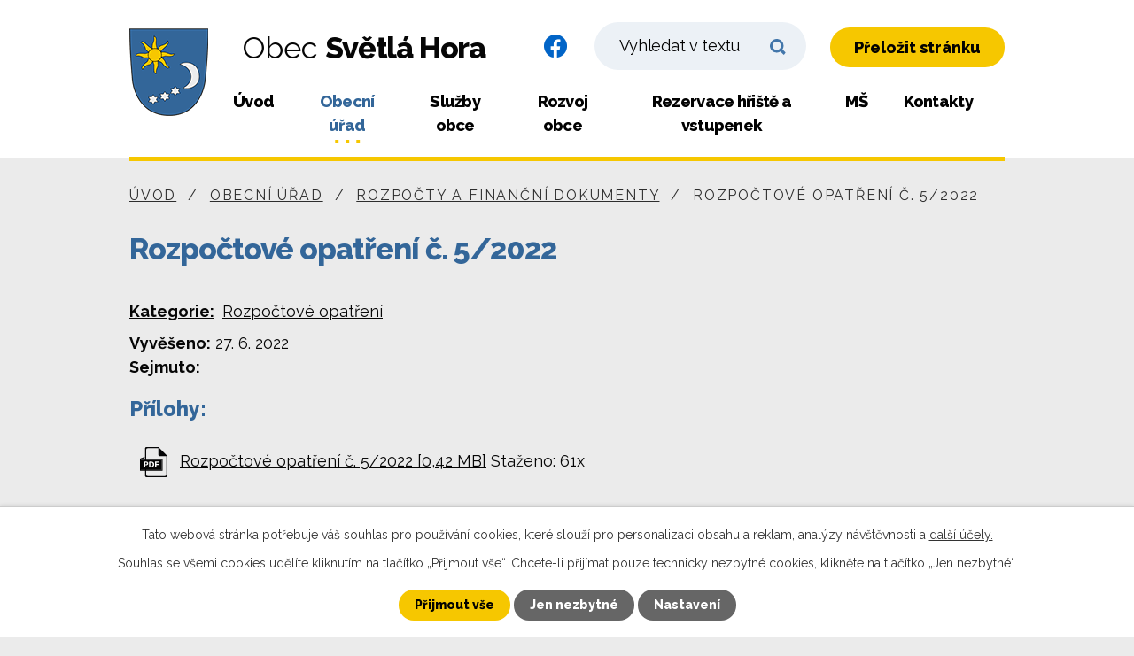

--- FILE ---
content_type: text/html; charset=utf-8
request_url: https://www.svetlahora.cz/rozpocty-a-financni-dokumenty?action=detail&id=91
body_size: 8868
content:
<!DOCTYPE html>
<html lang="cs" data-lang-system="cs">
	<head>



		<!--[if IE]><meta http-equiv="X-UA-Compatible" content="IE=EDGE"><![endif]-->
			<meta name="viewport" content="width=device-width, initial-scale=1, user-scalable=yes">
			<meta http-equiv="content-type" content="text/html; charset=utf-8" />
			<meta name="robots" content="index,follow" />
			<meta name="author" content="Antee s.r.o." />
			<meta name="description" content="Naše obec má místní části Světlá, Suchá Rudná, Podlesí, Dětřichovice a Stará Voda a žije zde přibližně 1400 obyvatel. Navštivte nás." />
			<meta name="viewport" content="width=device-width, initial-scale=1, user-scalable=yes" />
<title>Rozpočtové opatření č. 5/2022 | Obec Světlá Hora, okres Bruntál</title>

		<link rel="stylesheet" type="text/css" href="https://cdn.antee.cz/jqueryui/1.8.20/css/smoothness/jquery-ui-1.8.20.custom.css?v=2" integrity="sha384-969tZdZyQm28oZBJc3HnOkX55bRgehf7P93uV7yHLjvpg/EMn7cdRjNDiJ3kYzs4" crossorigin="anonymous" />
		<link rel="stylesheet" type="text/css" href="/style.php?nid=SkdFV1E=&amp;ver=1768399196" />
		<link rel="stylesheet" type="text/css" href="/css/libs.css?ver=1768399900" />
		<link rel="stylesheet" type="text/css" href="https://cdn.antee.cz/genericons/genericons/genericons.css?v=2" integrity="sha384-DVVni0eBddR2RAn0f3ykZjyh97AUIRF+05QPwYfLtPTLQu3B+ocaZm/JigaX0VKc" crossorigin="anonymous" />

		<script src="/js/jquery/jquery-3.0.0.min.js" ></script>
		<script src="/js/jquery/jquery-migrate-3.1.0.min.js" ></script>
		<script src="/js/jquery/jquery-ui.min.js" ></script>
		<script src="/js/jquery/jquery.ui.touch-punch.min.js" ></script>
		<script src="/js/libs.min.js?ver=1768399900" ></script>
		<script src="/js/ipo.min.js?ver=1768399889" ></script>
			<script src="/js/locales/cs.js?ver=1768399196" ></script>

			<script src='https://www.google.com/recaptcha/api.js?hl=cs&render=explicit' ></script>

		<link href="/rozpocty-a-financni-dokumenty?action=atom" type="application/atom+xml" rel="alternate" title="Rozpočty a finanční dokumenty">
		<link href="/zpravodaj?action=atom" type="application/atom+xml" rel="alternate" title="Zpravodaj obce">
		<link href="/aktuality?action=atom" type="application/atom+xml" rel="alternate" title="Aktuality">
		<link href="/usneseni-ro-a-zo-uzob?action=atom" type="application/atom+xml" rel="alternate" title="Usnesení RO a ZO (UZOb) starý">
		<link href="/partnerske-obce?action=atom" type="application/atom+xml" rel="alternate" title="Partnerské obce">
		<link href="/ubytovani-a-stravovani?action=atom" type="application/atom+xml" rel="alternate" title="Ubytování a stravování">
		<link href="/firmy-a-podnikatele?action=atom" type="application/atom+xml" rel="alternate" title="Firmy a podnikatelé">
		<link href="/socialni-sluzby-zdravotnictvi?action=atom" type="application/atom+xml" rel="alternate" title="Sociální služby, zdravotnictví">
		<link href="/dotace-z-rozpoctu-obce?action=atom" type="application/atom+xml" rel="alternate" title="Dotace z rozpočtu obce">
		<link href="/usneseni-ro-a-zo?action=atom" type="application/atom+xml" rel="alternate" title="Usnesení RO a ZO (UZOb)">
		<link href="/spoluprace?action=atom" type="application/atom+xml" rel="alternate" title="Spolupráce">
		<link href="/dokumenty-mapy?action=atom" type="application/atom+xml" rel="alternate" title="Dokumenty mapy">
		<link href="/dokumenty-prodeje-obecnich-pozemku?action=atom" type="application/atom+xml" rel="alternate" title="Dokumenty prodeje obecních pozemků">
<link rel="preconnect" href="https://fonts.googleapis.com">
<link rel="preconnect" href="https://fonts.gstatic.com" crossorigin>
<link href="https://fonts.googleapis.com/css2?family=Raleway:wght@400..800&amp;display=fallback" rel="stylesheet">
<link href="/image.php?nid=20531&amp;oid=9285187&amp;width=32" rel="icon" type="image/png">
<link rel="shortcut icon" href="/image.php?nid=20531&amp;oid=9285187&amp;width=32">
<script>
ipo.api.live('body', function(el) {
//posun patičky
$(el).find("#ipocopyright").insertAfter("#ipocontainer");
//fulltext
$(el).find(".elasticSearchForm").appendTo(".header-container .fulltext");
//backlink
$(el).find(".backlink").addClass("action-button");
//backlink
$(el).find(".da-certain-detail > a").addClass("action-button");
});
ipo.api.live(".header-container .fulltext > a", function(el){
if ($(window).width() < 1025)
{
var ikonaLupa = $(el).find(".ikona-lupa");
$(el).click(function(e) {
e.preventDefault();
$(this).toggleClass("search-active");
if($(this).hasClass("search-active")) {
$(ikonaLupa).text('X');
$(ikonaLupa).attr("title","Zavřít vyhledávání");
} else {
$(this).removeClass("search-active");
$(ikonaLupa).attr("title","Otevřít vyhledávání");
$(".elasticSearchForm input[type=text]").val("");
}
$(".elasticSearchForm").animate({height: "toggle"});
$(".elasticSearchForm input[type=text]").focus();
});
}
});
//zjištění počet položek submenu
ipo.api.live('#ipotopmenuwrapper ul.topmenulevel2', function(el) {
if ($(window).width() > 1024)
{
$(el).find("> li").each(function( index, es ) {
if(index == 9)
{
$(el).addClass("two-column");
$(el).parent().addClass("two-column_parent");
}
});
}
});
//označení položek, které mají submenu
ipo.api.live('#ipotopmenu ul.topmenulevel1 li.topmenuitem1', function(el) {
var submenu = $(el).find("ul.topmenulevel2");
if ($(window).width() <= 1024){
if (submenu.length) {
$(el).addClass("hasSubmenu");
$(el).find("> a").after("<span class='open-submenu' />");
}
}
});
//wrapnutí spanu do položek první úrovně
ipo.api.live('#ipotopmenu ul.topmenulevel1 li.topmenuitem1 > a', function(el) {
if ($(window).width() <= 1024) {
$(el).wrapInner("<span>");
}
});
//rozbaleni menu
$(function() {
if ($(window).width() <= 1024) {
$(".topmenulevel1 > li.hasSubmenu .open-submenu").click(function(e) {
$(this).toggleClass("see-more");
if($(this).hasClass("see-more")) {
$("ul.topmenulevel2").css("display","none");
$(this).next("ul.topmenulevel2").css("display","block");
$(".topmenulevel1 > li > a").removeClass("see-more");
$(this).addClass("see-more");
} else {
$(this).removeClass("see-more");
$(this).next("ul.topmenulevel2").css("display","none");
}
});
}
});
(function ($) {
const MIN_TOGGLE_W = 300;
const MAX_TOGGLE_W = 2000; // nad 2000 px neprovádíme toggle (dle zadání)
const SCROLL_MS = 600;
function width() { return window.innerWidth || $(window).width(); }
function inToggleRange() {
const w = width();
return w >= MIN_TOGGLE_W && w <= MAX_TOGGLE_W;
}
function inScrollRange() {
return width() <= 300;
}
$(document).on('click', '.dulezite-odkazy', function (e) {
e.preventDefault();
const $target = $('.rozcestnik-odkazy');
if (!$target.length) return;
if (inToggleRange()) {
// 1025–2000 px: přepínej .active
$target.toggleClass('active');
} else if (inScrollRange()) {
// ≤1024 px: jen scroll
$('html, body').animate({ scrollTop: $target.offset().top }, SCROLL_MS, 'swing');
} else {
// >2000 px: nedělej nic (nebo si sem můžeš dopsat chování)
}
});
// Při přechodu na mobilní šířku zajisti, že .active zmizí
function handleResize() {
if (inScrollRange()) $('.rozcestnik-odkazy').removeClass('active');
}
$(window).on('resize', handleResize);
$(handleResize);
})(jQuery);
</script>

<link rel="preload" href="/image.php?nid=20531&amp;oid=9285250&amp;height=99" as="image">



	</head>

	<body id="page9166957" class="subpage9166957 subpage9166953"
			
			data-nid="20531"
			data-lid="CZ"
			data-oid="9166957"
			data-layout-pagewidth="1024"
			
			data-slideshow-timer="3"
			
						
				
				data-layout="responsive" data-viewport_width_responsive="1024"
			>



							<div id="snippet-cookiesConfirmation-euCookiesSnp">			<div id="cookieChoiceInfo" class="cookie-choices-info template_1">
					<p>Tato webová stránka potřebuje váš souhlas pro používání cookies, které slouží pro personalizaci obsahu a reklam, analýzy návštěvnosti a 
						<a class="cookie-button more" href="https://navody.antee.cz/cookies" target="_blank">další účely.</a>
					</p>
					<p>
						Souhlas se všemi cookies udělíte kliknutím na tlačítko „Přijmout vše“. Chcete-li přijímat pouze technicky nezbytné cookies, klikněte na tlačítko „Jen nezbytné“.
					</p>
				<div class="buttons">
					<a class="cookie-button action-button ajax" id="cookieChoiceButton" rel=”nofollow” href="/rozpocty-a-financni-dokumenty?id=91&amp;action=detail&amp;do=cookiesConfirmation-acceptAll">Přijmout vše</a>
					<a class="cookie-button cookie-button--settings action-button ajax" rel=”nofollow” href="/rozpocty-a-financni-dokumenty?id=91&amp;action=detail&amp;do=cookiesConfirmation-onlyNecessary">Jen nezbytné</a>
					<a class="cookie-button cookie-button--settings action-button ajax" rel=”nofollow” href="/rozpocty-a-financni-dokumenty?id=91&amp;action=detail&amp;do=cookiesConfirmation-openSettings">Nastavení</a>
				</div>
			</div>
</div>				<div id="ipocontainer">

			<div class="menu-toggler">

				<span>Menu</span>
				<span class="genericon genericon-menu"></span>
			</div>

			<span id="back-to-top">

				<i class="fa fa-angle-up"></i>
			</span>

			<div id="ipoheader">

				<div class="header-wrapper">
	<div class="header-container flex-container layout-container">
		<a href="/" class="header-logo">
			<img src="/image.php?nid=20531&amp;oid=9285250&amp;height=99" width="89" height="99" alt="erb obce">
			<span>Obec <strong>Světlá Hora</strong></span>
		</a>
		<div class="header-moduly flex-container">
			<a class="header-facebook" href="https://www.facebook.com/svetlahora/" target="_blank" rel="noopener noreferrer">
				<img src="/image.php?nid=20531&amp;oid=9285233&amp;width=26" width="26" height="26" alt="facebook">
			</a>
			<div class="fulltext">
				<a href="#"><span title="Otevřít vyhledávání" class="ikona-lupa">Ikona</span></a>
			</div>
			<div class="translate">
				<a href="https://www-svetlahora-cz.translate.goog/?_x_tr_sl=cs&amp;_x_tr_tl=en&amp;_x_tr_hl=cs&amp;_x_tr_pto=wapp" class="action-button">Přeložit stránku</a>
			</div>
		</div>
	</div>
</div>

			</div>

			<div id="ipotopmenuwrapper">

				<div id="ipotopmenu">
<h4 class="hiddenMenu">Horní menu</h4>
<ul class="topmenulevel1"><li class="topmenuitem1 noborder" id="ipomenu9166951"><a href="/">Úvod</a></li><li class="topmenuitem1 active" id="ipomenu9166953"><a href="/obecni-urad">Obecní úřad</a><ul class="topmenulevel2"><li class="topmenuitem2" id="ipomenu9166954"><a href="/zakladni-informace">Základní informace</a></li><li class="topmenuitem2" id="ipomenu9166955"><a href="/popis-uradu">Popis úřadu</a></li><li class="topmenuitem2" id="ipomenu9501874"><a href="/povinne-zverejnovane-informace">Povinně zveřejňované informace</a></li><li class="topmenuitem2" id="ipomenu9166959"><a href="/poskytovani-informaci-prijem-podani">Poskytování informací, příjem podání</a><ul class="topmenulevel3"><li class="topmenuitem3" id="ipomenu11977168"><a href="/poskytnute-informace-2025">Poskytnuté informace 2025</a></li><li class="topmenuitem3" id="ipomenu10713083"><a href="/poskytnute-informace-2024">Poskytnuté informace 2024</a></li><li class="topmenuitem3" id="ipomenu10498023"><a href="/poskytnute-informace-2023">Poskytnuté informace 2023</a></li><li class="topmenuitem3" id="ipomenu10498025"><a href="/poskytnute-informace-2022">Poskytnuté informace 2022</a></li><li class="topmenuitem3" id="ipomenu10498041"><a href="/poskytnute-informace-2021">Poskytnuté informace 2021</a></li><li class="topmenuitem3" id="ipomenu10498047"><a href="/poskytnute-informace-2020">Poskytnuté informace 2020</a></li></ul></li><li class="topmenuitem2" id="ipomenu9264044"><a href="https://formulare.obec21.cz/svetla-hora" target="_blank">Formuláře</a></li><li class="topmenuitem2" id="ipomenu9166956"><a href="/vyhlasky-zakony">Vyhlášky a zákony, nařízení obce</a></li><li class="topmenuitem2" id="ipomenu9481528"><a href="/usneseni-ro-a-zo">Usnesení RO a ZO (UZOb)</a><ul class="topmenulevel3"><li class="topmenuitem3" id="ipomenu9264060"><a href="/usneseni-ro-a-zo-uzob">Usnesení RO a ZO (UZOb) starý</a></li></ul></li><li class="topmenuitem2" id="ipomenu9264052"><a href="https://ude.ginis.cloud/deska.php?deska=OBSHAWO0A02U" target="_blank">Úřední deska</a></li><li class="topmenuitem2 active" id="ipomenu9166957"><a href="/rozpocty-a-financni-dokumenty">Rozpočty a finanční dokumenty</a></li><li class="topmenuitem2" id="ipomenu9166958"><a href="/elektronicka-podatelna">Elektronická podatelna</a></li><li class="topmenuitem2" id="ipomenu9314222"><a href="https://cro.justice.cz/" target="_blank">Registr oznámení</a></li><li class="topmenuitem2" id="ipomenu9166965"><a href="/verejne-zakazky">Veřejné zakázky</a></li><li class="topmenuitem2" id="ipomenu9264062"><a href="/jednaci-rady">Jednací řády</a></li><li class="topmenuitem2" id="ipomenu9264064"><a href="/czechpoint">CzechPoint</a></li><li class="topmenuitem2" id="ipomenu9264066"><a href="/poplatky">Poplatky</a></li><li class="topmenuitem2" id="ipomenu9264068"><a href="/volby">Volby</a></li><li class="topmenuitem2" id="ipomenu9264069"><a href="/ochrana-osobnich-udaju">Ochrana osobních údajů</a></li><li class="topmenuitem2" id="ipomenu9166966"><a href="/prohlaseni-o-pristupnosti">Prohlášení o přístupnosti</a></li><li class="topmenuitem2" id="ipomenu9652699"><a href="/certifikaty">Certifikáty</a></li><li class="topmenuitem2" id="ipomenu9747292"><a href="/uzemni-plan">Územní plán</a><ul class="topmenulevel3"><li class="topmenuitem3" id="ipomenu10470993"><a href="/zmena-c-1">Změna č. 1</a></li><li class="topmenuitem3" id="ipomenu10470995"><a href="/zmena-c-2">Změna č. 2</a></li></ul></li></ul></li><li class="topmenuitem1" id="ipomenu9237586"><a href="/zivot-v-obci">Služby obce</a><ul class="topmenulevel2"><li class="topmenuitem2" id="ipomenu9237632"><a href="/aktuality">Aktuality</a></li><li class="topmenuitem2" id="ipomenu9237611"><a href="/sms-rozhlas">SMS rozhlas</a></li><li class="topmenuitem2" id="ipomenu9264084"><a href="/hlaseni-rozhlasu">Hlášení rozhlasu</a></li><li class="topmenuitem2" id="ipomenu9237612"><a href="/zpravodaj">Zpravodaj obce</a></li><li class="topmenuitem2" id="ipomenu9237614"><a href="/kalendar-akci">Kalendář akcí</a></li><li class="topmenuitem2" id="ipomenu9264089"><a href="/fotogalerie">Fotogalerie</a></li><li class="topmenuitem2" id="ipomenu9677467"><a href="/obecni-kronika">Obecní kronika</a><ul class="topmenulevel3"><li class="topmenuitem3" id="ipomenu9770946"><a href="/obecni-kronika-od-roku-2023">Obecní kronika od roku 2023</a><ul class="topmenulevel4"><li class="topmenuitem4" id="ipomenu10955839"><a href="/rok-2024">Rok 2024</a></li><li class="topmenuitem4" id="ipomenu12197536"><a href="/rok-2025">Rok 2025</a></li></ul></li></ul></li><li class="topmenuitem2" id="ipomenu9264091"><a href="/o-obci">O obci</a><ul class="topmenulevel3"><li class="topmenuitem3" id="ipomenu9264094"><a href="/historie-obce">Historie obce</a></li><li class="topmenuitem3" id="ipomenu9264097"><a href="/znak-a-prapor-obce">Znak a prapor obce</a></li><li class="topmenuitem3" id="ipomenu9264099"><a href="/partnerske-obce">Partnerské obce</a></li><li class="topmenuitem3" id="ipomenu11709810"><a href="/spoluprace">Spolupráce</a></li><li class="topmenuitem3" id="ipomenu9264100"><a href="/mistni-casti-obce">Místní části obce</a><ul class="topmenulevel4"><li class="topmenuitem4" id="ipomenu9264102"><a href="/svetla">Světlá</a></li><li class="topmenuitem4" id="ipomenu9264103"><a href="/sucha-rudna">Suchá Rudná</a></li><li class="topmenuitem4" id="ipomenu9264104"><a href="/podlesi">Podlesí</a><ul class="topmenulevel5"><li class="topmenuitem5" id="ipomenu11313119"><a href="/podlesi-aktuality">Aktuality</a></li><li class="topmenuitem5" id="ipomenu11313121"><a href="/nase-prispevky-ve-zpravodaji">Naše příspěvky ve zpravodaji</a></li><li class="topmenuitem5" id="ipomenu11312919"><a href="/zapisy-z-clenskych-schuzi">Zápisy z členských schůzí</a></li><li class="topmenuitem5" id="ipomenu11313123"><a href="/vyrocni-zpravy">Výroční zprávy</a></li><li class="topmenuitem5" id="ipomenu11313205"><a href="/podlesi-kontakty">Kontakty</a></li></ul></li><li class="topmenuitem4" id="ipomenu9291055"><a href="/stara-voda">Stará Voda</a></li><li class="topmenuitem4" id="ipomenu9264105"><a href="/detrichovice">Dětřichovice</a></li></ul></li></ul></li><li class="topmenuitem2" id="ipomenu9264112"><a href="/ubytovani-a-stravovani">Ubytování a stravování</a></li><li class="topmenuitem2" id="ipomenu9264116"><a href="/firmy-a-podnikatele">Firmy a podnikatelé</a></li><li class="topmenuitem2" id="ipomenu9264120"><a href="/spolky-v-obci">Spolky v obci</a></li><li class="topmenuitem2" id="ipomenu9264124"><a href="http://zsandel.net/" target="_blank">Školství</a></li><li class="topmenuitem2" id="ipomenu9264130"><a href="/socialni-sluzby-zdravotnictvi">Sociální služby, zdravotnictví</a></li><li class="topmenuitem2" id="ipomenu9264132"><a href="/viceucelove-hriste">Víceúčelové hřiště</a></li><li class="topmenuitem2" id="ipomenu9264138"><a href="/nabidka-prace">Nabídka práce</a></li><li class="topmenuitem2" id="ipomenu9237584"><a href="/zajimavosti">Zajímavosti</a><ul class="topmenulevel3"><li class="topmenuitem3" id="ipomenu9291009"><a href="http://www.peras-ski.cz/" target="_blank">Lyžařské běžecké tratě</a></li><li class="topmenuitem3" id="ipomenu9264148"><a href="/svetelska-pohoda">Světelská pohoda</a></li><li class="topmenuitem3" id="ipomenu9264150"><a href="/svetelsti-ochotnici">Světelští ochotníci</a><ul class="topmenulevel4"><li class="topmenuitem4" id="ipomenu9268699"><a href="/slozeni-divadelniho-souboru">Složení divadelního souboru</a></li><li class="topmenuitem4" id="ipomenu9270951"><a href="/materialy-z-jednotlivych-her">Materiály z jednotlivých her</a></li><li class="topmenuitem4" id="ipomenu9301976"><a href="/fotogaleriee">Fotogalerie</a></li><li class="topmenuitem4" id="ipomenu9270990"><a href="/komunikace">Komunikace</a></li><li class="topmenuitem4" id="ipomenu9271026"><a href="/vysetrovani-ztraty-tridni-knihy">Vyšetřování ztráty třídní knihy</a></li><li class="topmenuitem4" id="ipomenu9271030"><a href="/dobyti-serverniho-polu">Dobytí serverního pólu</a></li><li class="topmenuitem4" id="ipomenu9271045"><a href="/dlouhy-siroky-a-kratkozraky">Dlouhý, Široký a Krátkozraký</a></li><li class="topmenuitem4" id="ipomenu9271054"><a href="/zaskok">Záskok</a></li></ul></li><li class="topmenuitem3" id="ipomenu9264153"><a href="/valecne-hroby-a-pietni-mista">Válečné hroby a pietní místa</a></li></ul></li><li class="topmenuitem2" id="ipomenu9354001"><a href="/sberny-dvur">Sběrný dvůr</a></li><li class="topmenuitem2" id="ipomenu9354003"><a href="/uzitecne-informace">Užitečné informace</a></li></ul></li><li class="topmenuitem1" id="ipomenu9237585"><a href="/rozvoj-obce">Rozvoj obce</a><ul class="topmenulevel2"><li class="topmenuitem2" id="ipomenu9264156"><a href="/dotace-z-rozpoctu-obce">Dotace z rozpočtu obce</a><ul class="topmenulevel3"><li class="topmenuitem3" id="ipomenu10558302"><a href="/verejnopravni-smlouvy-poskytnute-dotace-r-2023">Veřejnoprávní smlouvy - poskytnuté dotace r. 2023</a></li></ul></li><li class="topmenuitem2" id="ipomenu9264157"><a href="/svazek-obci-bruntalsko">Svazek obcí Bruntálsko</a></li><li class="topmenuitem2" id="ipomenu9264161"><a href="/strategicke-plany">Strategické plány</a></li><li class="topmenuitem2" id="ipomenu9264165"><a href="/zimni-operacni-plan">Zimní operační plán</a></li><li class="topmenuitem2" id="ipomenu9264168"><a href="https://www.portalobce.cz/povodnovy-plan/svetla-hora/" target="_blank">Povodňový plán</a></li><li class="topmenuitem2" id="ipomenu9264169"><a href="/studie">Studie</a></li><li class="topmenuitem2" id="ipomenu9770727"><a href="/stavebni-akce">Stavební akce</a></li><li class="topmenuitem2" id="ipomenu12588788"><a href="/interaktivni-mapa">Interaktivní mapa stavebních akcí</a></li><li class="topmenuitem2" id="ipomenu10523214"><a href="/projekty">Podpora a financování</a></li></ul></li><li class="topmenuitem1" id="ipomenu10175585"><a href="/rezervace-hriste">Rezervace hřiště a vstupenek</a></li><li class="topmenuitem1" id="ipomenu10286204"><a href="https://www.mssvetlahora.cz/" target="_blank">MŠ</a></li><li class="topmenuitem1" id="ipomenu9237583"><a href="/kontakty">Kontakty</a></li></ul>
					<div class="cleartop"></div>
				</div>
			</div>
			<div id="ipomain">
				<div class="elasticSearchForm elasticSearch-container" id="elasticSearch-form-9237592" >
	<h4 class="newsheader">Fulltextové vyhledávání</h4>
	<div class="newsbody">
<form action="/rozpocty-a-financni-dokumenty?id=91&amp;action=detail&amp;do=mainSection-elasticSearchForm-9237592-form-submit" method="post" id="frm-mainSection-elasticSearchForm-9237592-form">
<label hidden="" for="frmform-q">Fulltextové vyhledávání</label><input type="text" placeholder="Vyhledat v textu" autocomplete="off" name="q" id="frmform-q" value=""> 			<input type="submit" value="Hledat" class="action-button">
			<div class="elasticSearch-autocomplete"></div>
</form>
	</div>
</div>

<script >

	app.index.requireElasticSearchAutocomplete('frmform-q', "\/fulltextove-vyhledavani?do=autocomplete");
</script>

				<div id="ipomainframe">
					<div id="ipopage">
<div id="iponavigation">
	<h5 class="hiddenMenu">Drobečková navigace</h5>
	<p>
			<a href="/">Úvod</a> <span class="separator">&gt;</span>
			<a href="/obecni-urad">Obecní úřad</a> <span class="separator">&gt;</span>
			<a href="/rozpocty-a-financni-dokumenty">Rozpočty a finanční dokumenty</a> <span class="separator">&gt;</span>
			<span class="currentPage">Rozpočtové opatření č. 5/2022</span>
	</p>

</div>
						<div class="ipopagetext">
							<div class="noticeBoard view-detail content">
								
								<h1>Rozpočtové opatření č. 5/2022</h1>

<div id="snippet--flash"></div>
								
																	<hr class="cleaner">

		<div class="tags table-row auto type-tags">
		<a class="box-by-content" href="/rozpocty-a-financni-dokumenty?id=91&amp;action=detail&amp;do=tagsRenderer-clearFilter" title="Ukázat vše">Kategorie:</a>
		<ul>

			<li><a href="/rozpocty-a-financni-dokumenty?tagsRenderer-tag=Rozpo%C4%8Dtov%C3%A9+opat%C5%99en%C3%AD&amp;id=91&amp;action=detail&amp;do=tagsRenderer-filterTag" title="Filtrovat podle Rozpočtové opatření">Rozpočtové opatření</a></li>
		</ul>
	</div>
	<hr class="cleaner">
<div class="notice">
		<div class="dates table-row">
		<span>Vyvěšeno:</span>
27. 6. 2022	</div>
			<div class="dates table-row">
		<span>Sejmuto:</span>
	</div>
			<div class="paragraph description clearfix"></div>
</div>
<h3>Přílohy:</h3>
<div id="snippet-filesRenderer-files"><div class="files-editor">
	<ul class="files">
		<li>
			<span class="file-type file-type-pdf"></span>
			<a href="/rozpocty-a-financni-dokumenty?filesRenderer-objectId=9267925&amp;id=91&amp;action=detail&amp;do=filesRenderer-download" target="_blank">Rozpočtové opatření č. 5/2022 [0,42 MB]</a>
			<span class="file-download-counter">

				Staženo: 61x
			</span>
		</li>
	</ul>

</div>
</div><hr class="cleaner">
<div id="snippet--uploader"></div><a class='backlink' href='/rozpocty-a-financni-dokumenty'>Zpět na přehled</a>
<div class="last-updated">Naposledy změněno: 4. 11. 2022 10:24</div>
															</div>
						</div>
					</div>


					

					

					<div class="hrclear"></div>
					<div id="ipocopyright">
<div class="copyright">
	<div class="footer-wrapper">
	<div class="kontakt-container flex-container layout-container">
		<h2>Obec Světlá Hora</h2>
		<div class="kontakt-info">
			<h4>Adresa</h4>
			<p>
				část Světlá 374<br>
				793 31 Světlá Hora
			</p>
			<p>
				<strong>IČO: </strong>00296392 <br>
				<strong>DIČ: </strong>CZ00296392 <br>
				<strong>ID datové schránky: </strong>8ycba46 <br>
				<strong>Č. ú.: </strong>259977646/0300 (Poštovní spořitelna)<br>
				Možnost platby kartou
			</p>
		</div>
		<div class="kontakt-hodiny">
			<div class="hodiny">
				<h4>Úřední hodiny</h4>
				<p>
					<span class="hodiny-den">Po </span><span class="hodiny-od">8:00 - 12:00 </span>12:30 - 17:00<br>
					<span class="hodiny-den">St </span><span class="hodiny-od">8:00 - 12:00 </span>12:30 - 17:00
				</p>
			</div>
			<div class="kontakt">
				<a href="tel:+420554773150">+420 554 773 150</a><br>
				<a href="mailto:svetlahora@svetlahora.cz">svetlahora@svetlahora.cz</a>
			</div>
		</div>
		<a href="https://goo.gl/maps/STg2uRQeVMC562PT8" target="_blank" rel="noopener noreferrer" class="footer-mapa">
			<span class="action-button">Zobrazit na mapě</span>
		</a>
	</div>
</div>
<div class="row antee">
	<p class="layout-container">
		© 2026 Obec Světlá Hora, <a href="mailto:starosta@svetlahora.cz">Kontaktovat webmastera</a>, <span id="links"><a href="/prohlaseni-o-pristupnosti">Prohlášení o přístupnosti</a>, <a href="/mapa-stranek">Mapa stránek</a></span><br>ANTEE s.r.o. - <a href="https://www.antee.cz" rel="nofollow">Tvorba webových stránek</a>, Redakční systém IPO
	</p>
</div>
</div>
					</div>
					<div id="ipostatistics">
<script >
	var _paq = _paq || [];
	_paq.push(['disableCookies']);
	_paq.push(['trackPageView']);
	_paq.push(['enableLinkTracking']);
	(function() {
		var u="https://matomo.antee.cz/";
		_paq.push(['setTrackerUrl', u+'piwik.php']);
		_paq.push(['setSiteId', 7210]);
		var d=document, g=d.createElement('script'), s=d.getElementsByTagName('script')[0];
		g.defer=true; g.async=true; g.src=u+'piwik.js'; s.parentNode.insertBefore(g,s);
	})();
</script>
<script >
	$(document).ready(function() {
		$('a[href^="mailto"]').on("click", function(){
			_paq.push(['setCustomVariable', 1, 'Click mailto','Email='+this.href.replace(/^mailto:/i,'') + ' /Page = ' +  location.href,'page']);
			_paq.push(['trackGoal', 8]);
			_paq.push(['trackPageView']);
		});

		$('a[href^="tel"]').on("click", function(){
			_paq.push(['setCustomVariable', 1, 'Click telefon','Telefon='+this.href.replace(/^tel:/i,'') + ' /Page = ' +  location.href,'page']);
			_paq.push(['trackPageView']);
		});
	});
</script>
					</div>

					<div id="ipofooter">
						
					</div>
				</div>
			</div>
		</div>
	</body>
</html>


--- FILE ---
content_type: text/css;charset=utf-8
request_url: https://www.svetlahora.cz/style.php?nid=SkdFV1E=&ver=1768399196
body_size: 54170
content:
/**
 * User defined IPO styles.
 */

/*** Default IPO styles *******************************************************/
html, body {
	font-family: 'Trebuchet MS', Helvetica, sans-serif;
	font-size: 12px;
	color: #060606;
	margin: 0;
	padding: 0;
	text-align: center;
	-ms-text-size-adjust: 100%;
	-webkit-text-size-adjust: 100%;
	text-size-adjust: 100%;
	background-color: transparent; background-image: none;
}
.top {
	padding: 5px 20px 0 20px;
	font-size: 2.6em;
	font-weight:bold;
	font-style: italic;
	display: block;
	text-decoration: none;
	min-height: 50px;
	-webkit-box-sizing: border-box;
	-moz-box-sizing: border-box;
	box-sizing: border-box;
	color: #060606;
}
.hiddenMenu {
	position:absolute;
	left:-1000px;
	top:auto;
	width:1px;
	height:1px;
	overflow:hidden;
}
.linkback, .linknext, .linkprev {
	font-size: 1.25em;
	display: inline-block;
}
.linknext, .linkprev {
	width: 33%;
	min-height: 1em;
	margin: 0 2%;
}
.linknext {
	float: right;
	text-align: right;
}
.linkprev {
	float: left;
	text-align: left;
}
.linkback {
	width: 26%;
	float: left;
}
.linknext a, .linkprev a, .linkback a {
	text-decoration: none;
	display: inline-block;
}
.linknext a:hover .linknext-chevron {
	right: -10px;
}
.linkprev a:hover .linkprev-chevron {
	left: -10px;
}
.linkback a:hover .linkback-chevron .fa-undo {
	-ms-transform: rotate(-45deg);
	-webkit-transform: rotate(-45deg);
	-moz-transform: rotate(-45deg);
	-o-transform: rotate(-45deg);
	transform: rotate(-45deg);
}
.linknext-title, .linkprev-title, .linknext-text, .linkprev-text, .linkback-text {
	display: inline-block;
}
.linknext-chevron, .linknext-title, .linknext-text, .linkback-text {
	float: right;
}
.linkback-chevron, .linkprev-chevron, .linkprev-text, .linkprev-title {
	float: left;
}
.linknext-text span:first-child, .linkprev-text span:first-child, .linkback-text span {
	text-decoration: underline;
}
.linknext a:hover > .linknext-text span:first-child, .linkprev a:hover > .linkprev-text span:first-child, .linkback:hover .linkback-text span {
	text-decoration: none;
}
.linknext > a > span:first-child {
	margin-left: 10px;
}
.linkprev > a > span:first-child {
	margin-right: 10px;
}
.linknext-chevron, .linkprev-chevron {
	font-size: 1.9em;
	display: inline-block;
	position: relative;
	line-height: 0.75em;
}
.linkback-chevron {
	display: inline-block;
	position: relative;
}
.linkprev-chevron .fa-angle-left,
.linknext-chevron .fa-angle-right{
	font-size: 1.1em;
	line-height: 1em;
}
.linknext-date {
	font-size: 0.65em;
	float: right;
	clear: right;
}
.linkprev-date {
	font-size: 0.65em;
	float: left;
	clear: left;
}
.linkback, .linkprev-title, .linknext-title {
	line-height: 1.2em;
}
.linkback .fa-undo {
	font-size: 1em;
	margin-left: -1.14em;
	transition: all 0.07s ease 0s;
	color: #060606;
}
.linkback a {
	vertical-align: top;
}
a.nolink {
	text-decoration: underline;
	cursor: default;
}
	color:  #060606;
}
#ipopage .blog .content-paginator {
	margin: 3em auto;
}
.copyright {
	padding: 0 15px;
	font-size: 0.75em;
	font-weight: normal;
}
#ipoheader a {
	text-decoration: none;
}
.iporighttext a:hover, .ipolefttext a:hover {
	text-decoration: none;
}
iframe {
	border: none;
}
a {
	word-wrap: break-word;
	-ms-hyphens: auto;
	hyphens: auto;
}
:focus {
	outline: 0;
}
body.using-keyboard :focus {
	outline: 2px solid currentColor;
}

/*** Mess ***/
.button {
	background-color: #ffffff;
	border: 1px solid #ffffff;
	width: 100px;
	font-weight: bold;
	color: #336699;
}
.button2 {
	background-color: #ffffff;
	border: 1px solid #ffffff;
	font-weight: bold;
	color: #336699;
}
.button3 {
	background-color: #ffffff;
	border: 1px solid #ffffff;
	color: #336699;
	font-size: 0.75em;
	font-weight: normal;
}
.item {
	color: #000000;
	background-color: #EEEEEE;
}
.tabtitle {
	color: #FFFFFF;
	background-color:
	#979797;
	font-weight: bold;
}
.tabtitleno {
	color: #FFFFFF;
	background-color: #979797;
	font-weight: bold;
}
.itemhand, .itemhand:link {
	color: #000000;
	background-color: #EEEEEE;
	text-decoration: none;
	cursor: pointer;
}
.itemhand td:hover, .itemhand:hover {
	color: #000000;
	background-color: #DCDCDC;
	text-decoration: none;
	cursor: pointer;
}
.itemhand td textarea:hover {
	cursor: pointer;
	background-color: #DCDCDC;
}
.itemvalue {
	color: #000000;
	background-color: #FFCFCF;
}
.hidden {
	display: none !important;
}
.noprint {
	display: block;
}
.printonly {
	display: none;
}
.component-container table {
	width: 100%;
	border: 0;
}
.spacer5 {
	height: 5px;
}
/*** Layout *******************************************************************/
#ipocontainer, #ipomain, #ipomainframe, #ipotopmenuwrapper, #ipofooter {
	width: 1024px;
}
#ipocontainer {
	position: relative;
	color: #060606;
	margin: 0 auto;
	padding: 0;
	text-align: left;
	background-color: transparent;
}
#ipoheader img, #ipoheader object, #ipofooter img {
	vertical-align: top;
}
#ipoheader {
	width: 100%;
	min-height: 50px;
	color: #060606;
	background-color: transparent;
	position: relative;
}
#ipomain {
	position: relative;
	background-color: transparent; background-image: none;
}
#ipoleftblock, #ipopage, #iporightblock {
	display: inline;
}
#ipopage {
	width: 1024px;
	margin-left: 0px;
	float: left;
	padding: 0;
	color: #060606;
	overflow: visible;
	position: relative;
}
#ipopage, #iporightblock, #ipoleftblock, .ipopagetext {
	min-height: 500px;
}
#iporightblock {
	width: 0px;
	float: left;
	padding: 0;
}
#ipoleftblock {
	width: 0px;
	margin-left: -1024px;
	float: left;
	padding: 0;
}
#ipoleftblockin {
	width: 0px;
	margin: 20px 0;
	padding: 0;
}
.ipopagetext {
	padding: 5px 0px 10px 0px;
}
/*** #iponavigation ***/
#iponavigation p {
	padding: 5px 0px 0px 0px;
	margin: 0px;
}
#iponavigation a {
	color: #060606;
}
#iponavigation a:visited {
	color: #060606;
}
#iponavigation a:hover {
	color: #060606;
	text-decoration: none;
}
/*** #ipocopyright & #ipofooter ***/
#ipocopyright {
	padding: 10px 0px 10px 0px;
	color: #060606;
	font-weight: normal;
	text-align: center;
	clear: both;
}
#ipocopyright a {
	color: #060606;
	text-decoration: underline;
}
#ipocopyright a:hover {
	color: #060606;
	text-decoration: none;
}
#ipofooter {
	clear: both;
	min-height: 10px;
	background-color: transparent;
	color: #060606;
}
/*** #ipomenu ***/
#ipomenu {
	margin: 0px 0px 20px 0px;
}
#ipomenu ul, #ipomenu ul li {
	width: 0px;
}
#ipomenu ul {
	margin: 0;
	padding: 0;
	list-style-type: none;
	float: left;
	background-color: transparent; background-image: none;
}
#ipomenu li {
	margin: 0;
	padding: 0;
	display: block;
	float: left;
	position: relative;
}
#ipomenu a {
	text-align: left;
	font-weight: bold;
	float: none;
	display: block;
	color: #020202;
}
#ipomenu li ul {
	visibility: hidden;
	position: absolute;
	z-index: 10;
}
#ipomenu li ul li {
	display: block;
	float: none;
	position: relative;
}
#ipomenu li ul li:hover {
	position: relative;
}
/* simulate child selector for IE */
#ipomenu li:hover ul,
#ipomenu li:hover li:hover ul,
#ipomenu li:hover li:hover li:hover ul,
#ipomenu li:hover li:hover li:hover li:hover ul,
#ipomenu li:hover li:hover li:hover li:hover li:hover ul {
	visibility: visible;
}
#ipomenu li:hover li ul,
#ipomenu li:hover li:hover li ul,
#ipomenu li:hover li:hover li:hover li ul,
#ipomenu li:hover li:hover li:hover li:hover li ul,
#ipomenu li:hover li:hover li:hover li:hover li:hover li ul {
	visibility: hidden;
}
#ipomenu ul li {
	margin: 0 0 1px 0;
	padding: 0;
}
#ipomenu ul li a {
	padding: 5px 5px;
	margin: 0;
	text-decoration: none;
	display: block;
	height: 100%;
	color: #020202;
	background-color: #ffffff; background-image: none;
}
#ipomenu ul li a:hover {
	color: #336699;
	background-color: #ffffff; background-image: none;
}
#ipomenu ul li a.nolink:hover {
	cursor: text;
	color: #020202;
	background-color: #ffffff;
}
#ipomenu ul li.submenu1 ul {
	width: 182px;
	left: 0px;
	margin: 0;
	padding: 0;
	top: 0;
	background-color: #ffffff;
	background-image: none;
	border-top: 1px solid #ffffff;
	border-bottom: 1px solid #ffffff;
}
#ipomenu ul li.submenu1 ul li {
	width: 180px;
	display: block;
	padding: 0;
	margin: 0 0 1px 0;
	border-left: 1px solid #ffffff;
	border-right: 1px solid #ffffff;
	float: left;
}
#ipomenu ul li.submenu1 ul li a {
	padding: 5px 5px;
	display: block;
	margin: 0px;
	color: #020202;
	background-color: #ffffff;
	font-weight: bold;
	text-align: left;
	background-image: none;
}
#ipomenu ul li.submenu1 ul li a:hover {
	color: #336699;
	background-color: #ffffff;
	background-image: none;
}
#ipomenu ul li.submenu1 ul li a.nolink:hover {
	cursor: text;
	color: #020202;
	background-color: #ffffff;
}
#ipomenu ul li.submenu2 ul, #ipomenu ul li.submenu3 ul, #ipomenu ul li.submenu4 ul, #ipomenu ul li.submenu5 ul {
	width: 180px;
	left: 180px;
	margin: 0;
	padding: 0;
	top: 0;
	background-color: #ffffff;
}
/*** #ipotopmenu ***/
#ipotopmenuwrapper {
	padding: 0;
	margin: 0;
	background-color: #ffffff; background-image: none;
}
#ipotopmenu {
	padding: 0;
	margin: 0;
}
#ipotopmenu a {
	text-decoration: none;
	color: #020202;
	display: block;
	text-align: left;
}
#ipotopmenu ul, #ipotopmenu li {
	list-style-type: none;
	margin: 0;
	padding: 0;
}
#ipotopmenu ul.topmenulevel1 li.topmenuitem1,
#ipotopmenu ul.topmenulevel1 li.noborder {
	height: 23px !important;
	line-height: 23px;
	float: left;
	position: relative;
	font-weight: bold;
	border-left: 1px solid #ffffff;
	z-index: 99;
}
#ipotopmenu ul.topmenulevel1 li.topmenuitem1 a,
#ipotopmenu ul.topmenulevel1 li.noborder a {
	padding: 0 5px;
	background-color: transparent; background-image: none;
}
#ipotopmenu ul.topmenulevel1 li.noborder {
	border: none;
}
#ipotopmenu ul.topmenulevel2,
#ipotopmenu ul.topmenulevel3,
#ipotopmenu ul.topmenulevel4,
#ipotopmenu ul.topmenulevel5,
#ipotopmenu ul.topmenulevel6 {
	top: 23px;
	width: 180px;
	padding: 0 5px;
	position: absolute;
	line-height: 100%;
	left: -1px;
	background: #ffffff;
	visibility: hidden;
	border: 1px solid #ffffff;
	border-top: none;
	z-index: 100;
}
#ipotopmenu ul.topmenulevel3, #ipotopmenu ul.topmenulevel4, #ipotopmenu ul.topmenulevel5, #ipotopmenu ul.topmenulevel6 {
	left: 190px;
	top: -1px;
}
#ipotopmenu ul.topmenulevel2 li.topmenuitem2,
#ipotopmenu ul.topmenulevel3 li.topmenuitem3,
#ipotopmenu ul.topmenulevel4 li.topmenuitem4,
#ipotopmenu ul.topmenulevel5 li.topmenuitem5,
#ipotopmenu ul.topmenulevel6 li.topmenuitem6 {
	margin: 1px -5px 0 -5px;
	font-weight: bold;
	text-align: left;
	padding: 0;
	background-color: #ffffff;
	line-height: 1.2em;
	position: relative;
}
#ipotopmenu ul.topmenulevel2 li.topmenuitem2 a,
#ipotopmenu ul.topmenulevel3 li.topmenuitem3 a,
#ipotopmenu ul.topmenulevel4 li.topmenuitem4 a,
#ipotopmenu ul.topmenulevel5 li.topmenuitem5 a,
#ipotopmenu ul.topmenulevel6 li.topmenuitem6 a {
	font-weight: bold;
	text-align: left;
	padding: 4px 2px 4px 5px;
	line-height: 1.2em;
	height: 100%;
	background-image: none;
}
#ipotopmenu ul.topmenulevel1 li.topmenuitem1 a:hover {
	color: #336699;
	background-color: #ffffff; background-image: none;
}
#ipotopmenu ul.topmenulevel2 li.topmenuitem2 a:hover,
#ipotopmenu ul.topmenulevel3 li.topmenuitem3 a:hover,
#ipotopmenu ul.topmenulevel4 li.topmenuitem4 a:hover,
#ipotopmenu ul.topmenulevel5 li.topmenuitem5 a:hover,
#ipotopmenu ul.topmenulevel6 li.topmenuitem6 a:hover {
	color: #336699;
	background-color: #ffffff;
	background-image: none;
}
#ipotopmenu ul.topmenulevel1 li.topmenuitem1 a.nolink:hover,
#ipotopmenu ul.topmenulevel2 li.topmenuitem2 a.nolink:hover,
#ipotopmenu ul.topmenulevel3 li.topmenuitem3 a.nolink:hover,
#ipotopmenu ul.topmenulevel4 li.topmenuitem4 a.nolink:hover,
#ipotopmenu ul.topmenulevel5 li.topmenuitem5 a.nolink:hover,
#ipotopmenu ul.topmenulevel6 li.topmenuitem6 a.nolink:hover {
	cursor: text;
	color: #020202;
	background-color: #ffffff;
}
#ipotopmenu ul.topmenulevel1 li.topmenuitem1:hover ul.topmenulevel2,
#ipotopmenu ul.topmenulevel2 li.topmenuitem2:hover ul.topmenulevel3,
#ipotopmenu ul.topmenulevel3 li.topmenuitem3:hover ul.topmenulevel4,
#ipotopmenu ul.topmenulevel4 li.topmenuitem4:hover ul.topmenulevel5,
#ipotopmenu ul.topmenulevel5 li.topmenuitem5:hover ul.topmenulevel6 {
	visibility: visible;
}
/*** .newsheader & .newsbody ***/
.newsheader {
	padding: 5px 5px;
	color: #020202;
	background-color: #ffffff; background-image: none;
	font-weight: bold;
	margin-bottom: 0.3em;
}
.newsheaderref {
	color: #020202;
	font-weight: bold;
}
.newsbody {
	padding: 2px 5px;
	color: #060606;
	font-weight: normal;
	overflow: hidden;
}
.newsbodyrefu {
	color: #060606;
	font-weight: normal;
}
.newsbodyrefu:link {
	color: #060606;
}
.newsbodyrefu:active {
	color: #060606;
	text-decoration: underline;
}
.newsbodyrefu:hover {
	color: #060606;
	text-decoration: underline;
}
.newsbodyrefu:visited {
	color: #060606;
}
.newsbody a {
	color: #060606;
}
/*** column messages **********************************************************/
.column-message {
	padding: 2px 5px;
}
.column-message .newsheader {
	margin-left: -5px;
	margin-right: -5px;
}
.column-message a {
	color: #060606;
}
.ui-autocomplete.ui-menu {
	text-align: left;
}
/*** Default text properties **************************************************/
.ipolefttext, .iporighttext {
	color: #060606;
}
.ipopagetext a {
	color: #060606;
}
.ipopagetext a:visited {
	color: #060606;
}
.ipopagetext a:hover {
	color: #060606;
	text-decoration: none;
}
.styleH3, .styH3, h1 {
	font-family: 'Trebuchet MS', Helvetica, sans-serif;
	font-size: 1.6em;
	font-weight: normal;
	color: #336699;
}
.styleH4, .styH4, h2{
	font-family: 'Trebuchet MS', Helvetica, sans-serif;
	font-size: 1.35em;
	font-weight: bold;
	color: #336699;
}
.styleH5, .styH5, h3 {
	font-family: 'Trebuchet MS', Helvetica, sans-serif;
	font-size: 1.2em;
	font-weight: bold;
	color: #336699;
}
.ipopagetext h1 a, .ipopagetext h1 a:hover, .ipopagetext h1 a:visited,
.ipopagetext h2 a, .ipopagetext h2 a:hover, .ipopagetext h2 a:visited,
.ipopagetext h3 a, .ipopagetext h3 a:hover, .ipopagetext h3 a:visited {
	font: inherit;
	color: inherit;
}
.ipopagetext h1 a.tooltip {
	font-size: 1em;
}
.huge-text {
	font-size: 1.8em;
}
.bigger-text {
	font-size: 1.4em;
}
.normal-text {
	font-size: 1em;
}
.smaller-text {
	font-size: 0.9em;
}
.small-text {
	font-size: 0.8em;
}
/*** Table default properties *************************************************/
#ipopage th {
	text-align: center;
}
table.border, table.border td, table.border th {
	border: 1px solid #000000;	border-collapse: collapse;
}
.text th, .paragraph th, .tender th {
	background-color: #ddd;
	color: black;
}
.ipopagetext table p:first-child {
	margin: 0 auto;
}
.ipopagetext table p:last-child {
	margin-bottom: 0;
}
.ipopagetext td, .ipopagetext th {
	padding: 0.2em;
	vertical-align: top;
}
table.evenWidth td {
	width: 10%;
}
/*** Image default properties *************************************************/
img {
	border: none;
}
.imageframe {
	border: 1px solid #FFFFFF;
}
.leftFloat {
	float: left;
	margin-right: 1em;
}
.rightFloat {
	float: right;
	margin-left: 1em;
}
/*** Cleaners *****************************************************************/
#ipomain #ipomainframe #ipopage .ipopagetext .matrix li.cleaner {
	clear: both;
	width: 100%;
	margin: -1px 0 0 0;
	padding: 0;
	height: 1px;
	min-height: 1px;
	border: none;
	visibility: hidden;
}
.matrix li.cleaner {
	display: block;
}
hr.cleaner {
	clear: both;
	margin: -1px 0 0 0;
	padding: 0;
	height: 1px;
	border: none;
	visibility: hidden;
}
.clearfix:after {
	display: block;
	visibility: hidden;
	font-size: 0;
	content: " ";
	height: 0;
	clear: both;
}
.clear {
	clear: both;
}
.hrclear {
	margin: 0;
	padding: 0;
	clear: both;
	height: 1px;
	font-size: 1px;
	line-height: 1px;
	visibility: hidden;
}
hr {
	height: 0;
	border-color: #555;
	border-style: solid none none;
	border-width: 1px 0 0;
	margin: 1rem 0;
}
.cleartop {
	margin: 0;
	padding: 0;
	clear: both;
	visibility: hidden;
}
/*** Action Buttons ***********************************************************/
.action-button, .action-button:visited {
	padding: 0.3em 1em;
	text-decoration: none;
	font-size: 1.1em;
	font-weight: normal;
	border-radius: 4px;
	color: #040300;
	border: 1px solid #040300;
	background-color: #f6c700;
;
}
.action-button:hover {
	color: #f6c700;
	border: 1px solid #f6c700;
	background-color: #232323;
;
	cursor: pointer;
}
.action-button:active {
	background-image: none;
	filter: none;
}
a.action-button, a.action-button:visited {
	color: #040300;
}
a.action-button:hover {
	color: #f6c700;
}
.action-button:disabled {
	cursor: not-allowed;
	opacity: 0.5;
}
a.disabled {
	opacity: 0.5;
}
a.disabled:hover {
	background: inherit;
	color: inherit;
	cursor: not-allowed;
}
/*** Content Paginator ********************************************************/
#ipopage .content-paginator {
	margin: 1.5em auto;
	white-space: nowrap;
	max-width: 100%;
	text-align: center;
}
#ipopage .content-paginator .content-paginator-wrapper {
	display: inline-block;
	width: auto;
	max-width: 100%;
}
#ipopage .content-paginator .paginator-step,
#ipopage .content-paginator .paginator-separator,
#ipopage .content-paginator .paginator-current,
#ipopage .content-paginator .paginator-button {
	font-weight: normal;
	position: relative;
	float: left;
	padding: 0.5em 0.7em;
	margin-left: -1px;
	font-size: 1em;
	text-decoration: none;
	color: #060606;
	border: 1px solid #f6c700;
}
#ipopage .content-paginator .paginator-step,
#ipopage .content-paginator .paginator-separator,
#ipopage .content-paginator .paginator-current {
	-webkit-box-sizing: border-box;
	-mz-box-sizing: border-box;
	box-sizing: border-box;
	width: 30px;
	padding: 0.5em 0;
	text-align: center;
}
#ipopage .content-paginator .paginator-step:hover {
	background-color: #232323;
	color: #f6c700;
}
#ipopage .content-paginator .paginator-current {
	background-color: #f6c700;
;
	color: #040300;
	font-weight: bold;
}
#ipopage .content-paginator .paginator-button {
	max-width: 100px;
	padding: 0.5em;
}
#ipopage .content-paginator .paginator-prev .paginator-button-icon {
	margin-right: 0.2em;
}
#ipopage .content-paginator .paginator-next .paginator-button-icon {
	margin-left: 0.2em;
}
#ipopage .content-paginator .paginator-button:hover,
#ipopage .content-paginator .paginator-step:hover {
	color: #f6c700;
	background-color: #232323;
;
	cursor: pointer;
}
#ipopage .content-paginator .paginator-prev {
	border-radius: 4px 0 0 4px;
}
#ipopage .content-paginator .paginator-next {
	border-radius: 0 4px 4px 0;
}
#ipopage .content-paginator .paginator-disabled {
	opacity: 0.5;
}
#ipopage .content-paginator .paginator-disabled:hover {
	background: inherit;
	color: inherit;
	cursor: not-allowed;
}
#ipopage .items-counter {
	text-align: right;
	color: #060606;
}

/*** Forms ************************************************************/
/*** forms - general styling */
input, select, textarea {
	border: 1px solid #ffffff;
	color: #060606;
	font-size: 1em;
	font-family: inherit;
}
label .meta {
	font-size: 0.9em;
	font-weight: normal;
	color: #777;
}
.form-item .form-item-field > input:not([type='submit']):focus,
.form-item .form-item-field > textarea:focus,
.form-item .form-item-field > select:focus {
	border-color: currentColor;
}
.form-item .form-item-field input[type="radio"] {
	margin: 0 0.4em 0 0;
	vertical-align: middle;
	width: auto;
	border: none;
}
.form-item .form-item-field input[type="checkbox"] {
	vertical-align: middle;
	width: auto;
	border: none;
}
.form-item .form-item-field input[type="checkbox"] + label {
	vertical-align: middle;
}
.form-item .form-item-label label {
	font-weight: bold;
}
.form-item .form-item-label label .meta {
	font-size: 0.9em;
	font-weight: normal;
	color: #777;
}
/* form - table layout */
.form-horizontal {
	display: table;
	width: 100%;
	border-spacing: 0 0.3em;
}
.form-horizontal .form-item {
	display: table-row;
}
.form-horizontal .form-item .form-item-label,
.form-horizontal .form-item .form-item-field {
	display: table-cell;
	vertical-align: top;
}
.form-horizontal .form-item .form-item-label {
	padding: 0.2em;
}
.form-horizontal .form-item .form-item-field > * {
	padding: 0.2em;
	-webkit-box-sizing: border-box;
	-moz-box-sizing: border-box;
	box-sizing: border-box;
	max-width: 100%;
}
.form-horizontal fieldset ~ .form-item {
	display: table;
	width: 100%;
}
.form-horizontal fieldset ~ .form-item.buttons {
	display: table;
	width: auto;
	margin: 0 auto;
}
.form-horizontal .form-item .form-item-field > input[type="submit"],
.form-horizontal .form-item .form-item-field > input[type="button"] {
	padding: 0.3em 1em;
	width: auto;
}
/* form - below layout */
.form-vertical .form-item {
	margin-bottom: 0.3em;
}
.form-vertical .form-item .form-item-label,
.form-vertical .form-item .form-item-field {
	margin: 0.3em 0;
}
.form-vertical .form-item .form-item-field > * {
	width: 100%;
	max-width: 100%;
	padding: 0.2em;
	-webkit-box-sizing: border-box;
	-moz-box-sizing: border-box;
	box-sizing: border-box;
}
.form-vertical .form-item .form-item-field > input[type="submit"], .form-vertical .form-item .form-item-field > input[type="button"] {
	padding: 0.3em 1em;
	display: inline-block;
	width: auto;
}
.form-vertical .buttons .form-item-field {
	text-align: center;
}
.form-horizontal .buttons .form-item-field {
	text-align: left;
}
/* form - recaptcha */
.form-horizontal .form-item .g-recaptcha > div,
.form-vertical .form-item .g-recaptcha > div {
	padding-left: 0px;
}
body form .grecaptcha-badge {
	display: none;
}
input[name='antispam'] {
	display: none;
}
.form-item.approval {
	font-weight: bold;
}
.form-item.antispam-disclaimer a {
	font-weight: bold;
}
.form-item.approval label {
	vertical-align: middle;
}
.form-item.approval input {
	margin: 0 0.5em 0 0;
	vertical-align: middle;
}
#ipoleftblock input[name='approval'] {
	float: left;
}
/*** div.paragraph ************************************************************/
div.paragraph:after {
	display: block;
	content: ' ';
	height: 0;
	visibility: hidden;
	font-size: 0;
	clear: both;
}
/*** tags *********************************************************************/
.tags {
	margin: 0.5em 0;
}
.tags form > span {
	display: inline-block;
	margin: .5em 1em 0 .5em;
}
.tags form > span input {
	margin: 0 .25em 0 0;
	vertical-align: middle;
}
.tags form > span label {
	vertical-align: middle;
}
.tags > a {
	font-weight: bold;
	float: left;
}
.tags ul {
	display: inline-block;
	padding: 0;
	margin: 0 0 0 .5em;
}
.tags li {
	display: inline;
	list-style: none;
	margin-right: .5em;
}
.tags .filtered {
	font-weight: bold;
	font-size: larger;
}
.tags-selection {
	margin: 10px 0;
}
.tags-selection label {
	font-weight: bold;
	font-size: larger;
}
.tags-selection select {
	min-width: 150px;
	min-height: 25px;
	padding: 0.2em;
	margin: 0.4em;
	box-sizing: border-box;
}
.tags input[type='submit'] {
	display: none;
}
/*** Subscribe toolbar ********************************************************/
.subscribe-toolbar .fa {
	float: right;
	margin-left: 0.5em;
}
.subscribe-toolbar {
	float: right;
}
.with-subscribe > h1 {
	float: left;
}
.ipopagetext .subscribe-toolbar .action-button {
	margin-right: 0.5em;
	margin-top: 1em;
	padding: 0.3em 0.6em;
	float: right;
}
.subscribe-toolbar .action-button:first-child {
	margin-right: 0;
}
/*** Assessment ***************************************************************/
.ratings {
	float: left;
	text-decoration: none;
	min-height: 16px;
	text-align: right;
	cursor: default;
	margin-right: 2em;
}
.ratings .ratings-item {
	display: inline-block;
}
.ratings .ratings-item + .ratings-item {
	margin-left: 2em;
}
.ratings a {
	color: #555;
}
.ratings a:hover {
	color: #000
}
.ratings .inactive {
	cursor: not-allowed;
	color: #d4d4d4;
}
.ratings .fa {
	font-size: 1.25em;
}
/*** Discussion component *****************************************************/
.comment-footer .reply {
	font-size: 1.1em;
}
.comment-name .comment-name-moderator {
	font-style: oblique;
	font-weight: bold;
}
.discussion-add-comment-link {
	float: right;
}
.censored {
	font-style: italic;
}
.comments {
	padding: 0;
}
.comments .comment {
	position: relative;
	list-style: none;
	margin: 0.2em;
	margin-left: 0;
	padding: 0.2em 0.5em 0.2em 1.5em;
}
.comment > .created {
	position: absolute;
	right: 0.2em;
	top: 0.2em;
}
.comments .comment.level-1 {
	margin-left: 2em;
}
.comments .comment.level-2 {
	margin-left: 4em;
}
.comments .comment.level-3 {
	margin-left: 6em;
}
.comments .comment.level-4 {
	margin-left: 8em;
}
.comments .comment.level-5 {
	margin-left: 10em;
}

/*** Gallery layouts **********************************************************/
/*** default list ***/
.albums#listPreview {
	padding: 0;
	margin: 0;
}
.albums#listPreview > li {
	list-style-type: none;
	margin-bottom: 2em;
}
.albums#listPreview h2 a {
	display: block;
	margin-bottom: 0.25em;
}
.albums#listPreview img.intro {
	float: left;
	margin-right: 1.5em;
}
.albums#listPreview div > p:first-child {
	margin-top: 0;
}
.albums#listPreview div p {
	text-align: justify;
}
.article .image-thumbnail img,
.gallery .image-thumbnail img {
	max-width: none;
}
/*** list with all images ***/
.albums#listImages div.clearfix p {
	text-align: justify;
}
/*** Gallery matrix list ***/
.gallery .matrix .title {
	min-height: 3.5em;
}
/*** Gallery/Catalog matrix list **********************************************/
.matrix {
	padding: 0;
}
.matrix a {
	display: block;
	width: 100%;
}
.matrix div > a {
	margin: -2000px;
	padding: 2000px;
}
.matrix .title {
	margin: 0;
}
.matrix .title a {
	padding: 0.2em 0 0.8em;
}
.matrix li {
	list-style-type: none;
	float: left;
	width: 33%;
	margin: 0 0 0.2em;
	text-align: left;
	overflow: hidden;
}
.matrix li.column-1 {
	margin-left: 0.5%;
	margin-right: 0.5%;
}
.matrix li > div {
	display: block;
	background: #eee;
	min-height: 373px;
	text-align: center;
	vertical-align: top;
	padding: 0.2em 5px;
}
/*** Gallery/Catalog images component *****************************************/
.images {
	margin: 1em 0;
}
.image-wrapper {
	float: left;
	height: auto;
	box-shadow: 1px 1px 16px -4px #888888;
	position: relative;
	behavior: url(js/PIE.htc);
	background-color: #ffffff;
}
.image-wrapper .image-inner-wrapper {
	position: relative;
}
.image-wrapper .image-inner-wrapper.with-description {
	padding-bottom: 2em;
}
.image-wrapper .image-inner-wrapper .image-thumbnail {
	background-color: #000000;
	margin: 0 auto;
	position: relative;
	width: 100%;
}
.image-wrapper .image-inner-wrapper a.image-detail {
	display: inline-block;
	height: 100%;
	text-align: center;
	margin: 0 auto;
	overflow: hidden;
	vertical-align: middle;
	width: 100%;
}
.image-wrapper .image-inner-wrapper .image-description {
	padding: 0.5em 0 0 0;
	z-index: 3;
	position: absolute;
	bottom: 0;
	left: 0;
	min-height: 2em;
	text-overflow: ellipsis;
	overflow: hidden;
	white-space: nowrap;
	-moz-box-sizing: border-box;
	-webkit-box-sizing: border-box;
	box-sizing: border-box;
}
/*** Blog *********************************************************************/
.articles {
	padding: 0;
}
.article.article--sticky {
	background: #f3f3f3;
	padding: 1em 2em;
	border: 1px solid #aaa;
	border-left: 3px solid #aaa;
	margin-bottom: 1em;
}
.blog .articles > li h2 {
	color: #336699;
}
.blog .articles > li > a p {
	margin-bottom: 0.2em;
}
.blog .articles > li > hr {
	margin: 0.15em 0em;
}
.article-footer, .comment-footer {
	text-align: right;
}
.blog.view-detail .article-footer {
	display: inline-block;
	width: 100%;
}
.blog.view-detail .article-footer > div {
	margin: 0.5em 0;
	display: inline-block;
	float: left;
	text-align: left;
}
#discussion {
	margin-top: 2em;
}
.blog.view-detail .article-footer .published, .blog.view-detail .article-footer .author {
	float: right;
}
.article-footer .published span, .article-footer .author-label {
	font-weight: bold;
}
.blog.view-detail .article-footer .author {
	width: 100%;
}
form.article table {
	width: 100%;
}
.dates > span {
	font-weight: bold;
}
.dates > div, .article-footer .author > div {
	display: inline-block;
}
.blog #frm-subscriptionConfirmation-form ul li,
.blog #frm-editSubscription-form ul li {
	list-style-type: none;
}
.blog #frm-subscriptionConfirmation-form .form-item > ul,
.blog #frm-editSubscription-form .form-item > ul {
	padding-left: 0;
}
/*** BLOG - listLayouts, styles for all templates *****************************/
.articles .comments-number {
	display: inline-block;
	margin-top: 1em;
	font-size: 0.8em;
}
/*** BLOG - blogSimple ********************************************************/
.simple .articles .dueDate {
	display: inline-block;
	padding-bottom: 0.5em;
}
/*** BLOG - twoColumnsLayout **************************************************/
.two_columns .articles {
	position: relative;
}
.two_columns .article:after {
	display: block;
	visibility: hidden;
	font-size: 0;
	content: " ";
	height: 0;
	clear: both;
}
.two_columns ul.tags {
	margin-bottom: 2em;
}
.two_columns h2 {
	margin-bottom: 0.2em;
}
.two_columns .article .intro-content {
	margin-left: 10em;
	text-align: justify;
}
.two_columns .article .author,
.two_columns .article .published,
.two_columns .article .dueDate {
	display: block;
	font-size: 0.9em;
}
.two_columns .morelink {
	float: right;
}
.two_columns .article .additional-info {
	float: left;
	width: 10em;
}
.calendarDate {
	display: block;
	width: 3em;
	border-radius: 6px;
	font-style: normal;
	font-weight: bold;
	text-align: center;
	line-height: 1.6;
	background-color: lightgrey;
	background-image: -webkit-gradient(linear, left top, left bottom, from(white), to(lightgrey));
	background: -o-linear-gradient(top, white 0%, lightgrey 100%);
	background: linear-gradient(top, white 0%, lightgrey 100%);
	box-shadow: 2px 2px 4px -1px gray;
	font-size: 1.5em;
	margin-bottom: 0.8em;
}
.calendarDate span {
	display: block;
	border-radius: 6px 6px 2px 2px;
	font-size: 0.8em;
	padding: 0.1em;
	line-height: 1.2;
	box-shadow: 0px 3px 2px -2px gray;
	background-color: darkred;
	background-image: -webkit-gradient(linear, left top, left bottom, from(red), to(darkred));
	background: -o-linear-gradient(top, red 0%, darkred 100%);
	background: linear-gradient(top, red 0%, darkred 100%);
	color: white;
	text-shadow: 0 -1px 0 rgba(0, 0, 0, 0.7);
}
.blog-news .calendarDate {
	font-size: 1em;
	float: left;
	margin-right: 0.5em;
	margin-bottom: 0;
	color: black;
}
.blog-news .calendarDate span {
	font-weight: normal;
}
/*** BLOG - Divided Background Layout *****************************************/
.divided_bg .article {
	position: relative;
	border-radius: 6px;
	margin-bottom: 2em;
	padding: 0.5em 1em 2em;
	background-color: #FFFFFF;
	box-shadow: 1px 1px 12px -5px;
	behavior: url(js/PIE.htc);
}
.divided_bg h2 {
	margin-bottom: 0.25em;
}
.divided_bg h2 a {
	text-decoration: none;
}
.divided_bg h2 a:hover {
	opacity: 0.5;
}
.view-default.divided_bg .articles .article .articleText img {
	max-width: 100%;
	height: auto;
}
.divided_bg .article .dueDate {
	display: inline-block;
	padding-bottom: 0.5em;
}
.divided_bg .article .leftFooter {
	float: left;
	width: 50%;
}
.divided_bg .article .rightFooter {
	float: right;
	width: 50%;
	text-align: right;
}
.divided_bg .article .rightFooter,
.divided_bg .article .leftFooter span {
	display: block;
	font-size: 0.9em;
}
.divided_bg .article .rightFooter .addComment {
	display: inline;
}
.divided_bg .article .cleaner {
	margin-bottom: 1em;
}
/************** Blog - column box *********************************************/
.blog-news ul li {
	list-style: none;
}
.blog-news ul.list, .blog-news ul.calendar {
	margin: 0;
	padding: 0;
}
.blog-news ul.list li, .blog-news ul.calendar li {
	margin: 0.5em 0;
}
.blog-news ul.list li a {
	color: #060606;
}
.blog-news ul.list li a:hover, .blog-news ul.calendar li a:hover {
	text-decoration: none;
}
.blog-news ul li .due {
	font-weight: bold;
	margin-right: 0.2em;
}
.blog-news ul.list li .title {
	font-size: 1em;
	font-weight: normal;
}
.blog-news ul.calendar li {
	padding: 0.3em 0;
}
.blog-news ul.thumbnail {
	padding: 0;
}
.blog-news ul.thumbnail li {
	margin-bottom: 0.2em;
}
.blog-news ul.thumbnail li > a {
	display: block;
	padding: .4em;
	color: #020202;
	background-color: #ffffff; background-image: none;
	font-weight: bold;
}
/*** Tender *******************************************************************/
a.cell-link {
	display: block;
	padding: 2000px;
	margin: -2000px;
	text-decoration: none;
}
table.tenders {
	width: 100%;
	margin-top: 1.5em;
	margin-bottom: 1em;
}
#ipopage .tenders th {
	padding: 0.5em;
}
#ipopage .tenders td {
	padding: 0.25em;
	overflow: hidden;
	vertical-align: middle;
}
#ipopage .tenders .right {
	text-align: right;
	margin-left: 0.3em;
}
ul.tenders {
	margin: 0 0 0.5em;
	padding: 0.5em;
}
ul.tenders li {
	list-style-type: none;
	clear: left;
}
ul.tenders li span.ui-icon-document {
	float: left;
	margin-right: 0.5em;
}
.tender .footer {
	text-align: right;
}
/*** Website registration *****************************************************/
.webSiteRegistration .form-item .form-item-label {
	display: table;
	width: 100%;
}
.webSiteRegistration .form-item .form-item-label label,
.webSiteRegistration .form-item .form-item-label .validator-message {
	display: table-cell;
	width: 50%;
	vertical-align: middle;
}
.webSiteRegistration .form-item .validator-message-content {
	display: table;
	float: right;
	border: 1px solid;
	box-shadow: 2px 2px 3px -2px #888;
	color: #000000;
	position: relative;
	font-size: 0.9em;
	padding: 0.3em;
}
.webSiteRegistration .validator-message .validator-message-text {
	display: table-cell;
	vertical-align: middle;
	padding-right: 0.5em;
}
.webSiteRegistration .validator-message .validator-message-icon {
	display: table-cell;
	vertical-align: middle;
	width: 20px;
	height: 20px;
	background-color: transparent;
	background-image: url('img/website-registration-sprite.png');
	background-repeat: no-repeat;
}
.webSiteRegistration .validator-message-loading .validator-message-content {
	background-color: #e5f5fa;
	border-color: #b7e3f1;
}
.webSiteRegistration .validator-message-ok .validator-message-content {
	background-color: #ecf9e7;
	border-color: #b7e3b7;
}
.webSiteRegistration .validator-message-error .validator-message-content {
	background-color: #fce5e5;
	border-color: #f8b7b7;
}
.webSiteRegistration .validator-message-ok .validator-message .validator-message-icon {
	background-position: 0 50%;
}
.webSiteRegistration .validator-message-error .validator-message .validator-message-icon {
	background-position: -20px 50%;
}
.webSiteRegistration .validator-message-loading .validator-message .validator-message-icon {
	background: url('img/website-registration-loader.gif') no-repeat transparent;
}
.webSiteRegistration .validator-message-error .form-item-field > * {
	border-color: #f8b7b7;
}
/*** elastic fulltext *********************************************************/
#ipoheader .elasticSearchForm .newsheader {
	display: none;
}
.elasticSearchForm .newsbody {
	overflow: visible;
}
.elasticSearchForm input[type=text] {
	display: block;
	padding: 2px;
	width: 100%;
	-webkit-box-sizing: border-box;
	-moz-box-sizing: border-box;
	box-sizing: border-box;
}
.elasticSearchForm input[type=submit] {
    display: block;
    margin: 0.2em 0 0.2em auto;
}
/*** .noticeBoard - uredni deska **********************************************/
#ipopage .noticeBoard table.datagrid tbody tr a {
	display: block;
	width: 100%;
	height: 100%;
	color: #000000;
	text-decoration: none;
}
#ipopage .noticeBoard table.datagrid tbody tr a .fa {
	margin-left: .5em;
}
#ipopage .noticeBoard table.datagrid tbody tr a .fa-files-o {
	transform: scale(-1, 1);
}
.noticeBoard .last-updated {
	margin: 1em 0;
	float: right;
}
.noticeBoard .last-updated:after {
	clear: both;
	display: block;
	content: ' ';
}
.noticeBoard .files .icon {
	vertical-align: middle;
}
.noticeBoard .datagrid .ui-icon-document {
	background-position: -36px -100px;
	display: inline-block;
	height: 9px;
	margin-right: 0.3em;
	width: 8px;
}
.noticeBoardOverview-filter {
	margin-bottom: 1em;
}
.noticeBoardOverview-filter fieldset {
	border: 1px solid #ccc;
	margin: 0;
	padding: 2em;
}
.noticeBoardOverview-filter legend {
	margin: 1px 0;
	font-size: 1.3em;
	font-weight: bold;
	padding: 0 .5em;
}
.noticeBoardOverview-filter-item {
	box-sizing: border-box;
	padding-bottom: 1em;
	display: -webkit-box;
	display: -ms-flexbox;
	display: flex;
}
.noticeBoardOverview-filter-item span {
	margin-right: 1em;
	margin-bottom: .5em;
	display: -webkit-box;
	display: -ms-flexbox;
	display: flex;
	-webkit-box-align: center;
	-ms-flex-align: center;
	align-items: center;
}
.noticeBoardOverview-filter-item span input {
	margin: 0 .5em 0 0;
}
.noticeBoardOverview-filter-label {
	min-width: 130px;
	margin-bottom: .25em;
}
.noticeBoardOverview-filter-controls {
	display: -webkit-box;
	display: -ms-flexbox;
	display: flex;
	-webkit-box-flex: 1;
	-ms-flex-positive: 1;
	flex-grow: 1;
	-ms-flex-wrap: wrap;
	flex-wrap: wrap;
	-webkit-box-orient: horizontal;
	-webkit-box-direction: normal;
	-ms-flex-direction: row;
	flex-direction: row;
	-webkit-box-pack: start;
	-ms-flex-pack: start;
	justify-content: flex-start;
}
.noticeBoardOverview-filter-controls > input:focus,
.noticeBoardOverview-filter-controls > select:focus {
	border-color: currentColor;
}
.noticeBoardOverview-filter-controls > input,
.noticeBoardOverview-filter-controls > select {
	width: 100%;
}
.noticeBoardOverview-filter-search {
	clear: both;
	text-align: center;
	margin-top: .5em;
	-webkit-box-flex: 1;
	-ms-flex-positive: 1;
	flex-grow: 1;
}
.noticeBoardOverview-item {
	padding: 2em;
	margin: 2em 0 0;
	border: 1px solid #ccc;
	box-shadow: 1px 1px 3px rgba(0, 0, 0, 0.1);
	background: #fff;
}
.noticeBoardOverview-item > div {
	margin: 1em 0;
}
.noticeBoardOverview-item > :first-child {
	margin-top: 0;
}
.noticeBoardOverview-item > :last-child {
	margin-bottom: 0;
}
.noticeBoardOverview--grid {
	display: -webkit-box;
	display: -ms-flexbox;
	display: flex;
	-webkit-box-orient: horizontal;
	-webkit-box-direction: normal;
	-ms-flex-direction: row;
	flex-direction: row;
	-ms-flex-wrap: wrap;
	flex-wrap: wrap;
	margin: 0 -1em;
	-webkit-box-pack: justify;
	-ms-flex-pack: justify;
	justify-content: space-between;
}
.noticeBoardOverview--grid .noticeBoardOverview-item {
	padding: 2em;
	border: 1px solid #ccc;
	margin: 1em;
	-ms-flex-negative: 1;
	flex-shrink: 1;
	width: calc(50% - 2em);
	box-sizing: border-box;
}
@media only screen and (max-width: 1024px) {
	.noticeBoardOverview--grid .noticeBoardOverview-item {
		width: 100%;
	}
	.noticeBoardOverview-filter-item {
		-webkit-box-orient: vertical;
		-webkit-box-direction: normal;
		-ms-flex-direction: column;
		flex-direction: column;
	}
}
.noticeBoard #frm-noticeOverview-itemsPerPageChooser-form {
	margin-left: auto;
	text-align: right;
}
.noticeBoard #frm-noticeOverview-itemsPerPageChooser-form .form-item-label {
	display: inline-block;
	vertical-align: middle;
	padding-right: 1em;
}
.noticeBoard #frm-noticeOverview-itemsPerPageChooser-form .form-item-field {
	display: inline-block;
	vertical-align: middle;
}
.noticeBoard #frm-noticeOverview-itemsPerPageChooser-form:before,
.noticeBoard #frm-noticeOverview-itemsPerPageChooser-form:after {
	clear: both;
	content: ' ';
	display: table;
}
/*** .noticeAggregator - Přehled zveřejněných dokumentů **********************************************/
.noticeAggregatorFilter {
	margin-bottom: 1em;
}
.noticeAggregatorFilter .col-1-2 {
	padding: 0;
}
.noticeAggregatorFilter-buttons {
	padding: 1em 0;
}
.noticeAggregatorItem {
	padding: 1em;
	border: 1px solid #bbb;
	margin-top: 2em;
}
.noticeAggregatorItem .col-1-2 {
	padding: 0;
}
.noticeAggregatorItem h2 {
	margin-top: 0;
}
.noticeAggregatorItem-inserted {
	margin-top: 0.5em;
}
/*** filesRenderer ************************************************************/
#ipopage ul.files {
	margin: 0 0 0.5em;
	padding: 0.5em;
}
#ipopage ul.files li {
	list-style-type: none;
	clear: left;
	margin-bottom: 0.5em;
}
.file-type {
	width: 34px;
	height: 34px;
	display: inline-block;
	vertical-align: middle;
	margin-right: 0.5em;
	background-size: contain;
	background-repeat: no-repeat;
	background-position: 100% 50%;
	background-image: url('img/fileIcons/default.svg');
}
.file-type-bmp {
	background-image: url('img/fileIcons/bmp.svg');
}
.file-type-csv {
	background-image: url('img/fileIcons/csv.svg');
}
.file-type-doc,
.file-type-docx {
	background-image: url('img/fileIcons/doc.svg');
}
.file-type-gif {
	background-image: url('img/fileIcons/gif.svg');
}
.file-type-jpg,
.file-type-jpeg {
	background-image: url('img/fileIcons/jpg.svg');
}
.file-type-odp {
	background-image: url('img/fileIcons/odp.svg');
}
.file-type-ods {
	background-image: url('img/fileIcons/ods.svg');
}
.file-type-odt {
	background-image: url('img/fileIcons/odt.svg');
}
.file-type-otf {
	background-image: url('img/fileIcons/otf.svg');
}
.file-type-pdf {
	background-image: url('img/fileIcons/pdf.svg');
}
.file-type-png {
	background-image: url('img/fileIcons/png.svg');
}
.file-type-ppt,
.file-type-pptx {
	background-image: url('img/fileIcons/ppt.svg');
}
.file-type-rar {
	background-image: url('img/fileIcons/rar.svg');
}
.file-type-rtf {
	background-image: url('img/fileIcons/rtf.svg');
}
.file-type-svg {
	background-image: url('img/fileIcons/svg.svg');
}
.file-type-txt {
	background-image: url('img/fileIcons/txt.svg');
}
.file-type-xls,
.file-type-xlsx {
	background-image: url('img/fileIcons/xls.svg');
}
.file-type-xml {
	background-image: url('img/fileIcons/xml.svg');
}
.file-type-zip {
	background-image: url('img/fileIcons/zip.svg');
}
/*** TuristikaCZ, Catalog, ... ************************************************/
.order-tabs {
	overflow: hidden;
	width: 100%;
	margin: 0;
	padding: 0;
	list-style: none;
	position: relative;
	top: 1px;
}
.order-tabs li {
	display: inline-block;
	margin-right: 4px;
}
.order-tabs a {
	position: relative;
	padding: 8px 10px;
	display: inline-block;
	text-decoration: none;
	border-radius: 3px;
}
.order-tabs a:before {
	display: inline-block;
	margin-right: 0.5em;
	font: normal normal normal 14px/1 FontAwesome;
	font-size: inherit;
	text-rendering: auto;
	-webkit-font-smoothing: antialiased;
	-moz-osx-font-smoothing: grayscale;
	transform: translate(0, 0);
}
.order-tabs .tab-price-high-to-low a:before {
	content: "\f107";
}
.order-tabs .tab-price-low-to-high a:before {
	content: "\f106";
}
.order-tabs .tab-alphabetically a:before {
	content: "\f15d";
}
.order-tabs .tab-newest a:before {
	content: "\f017";
}
.order-tabs .tab-rating a:before {
	content: "\f005";
}
.order-tabs .current a {
	font-weight: bold;
	pointer-events: none;
}
/*** Catalog ******************************************************************/
.catalog .categories {
	list-style-type: none;
	padding: 0;
	margin: 0;
}
.catalog .categories .category-image {
	width: 25%;
	margin-left: 3%;
	float: right;
}
.catalog .categories .category-image img {
	display: block;
	margin: 0 auto;
}
.catalog .categories > li {
	margin-bottom: 1em;
	padding: 1.8em 1em;
	border-bottom: 1px solid #ccc;
}
.catalog .categories .category {
	width: 72%;
	float: left;
}
.catalog .categories .category h2 {
	margin: 0;
}
.catalog .categories .category .subcategory {
	padding: 1em 0 0 2em;
}
.catalog .subcategory-image {
	display: block;
}
.catalog .categories .category .subcategory li {
	width: 42%;
	padding-right: 7%;
	float: left;
}
.catalog .matrix li > div,
.catalogNewsletters .matrix li > div {
	padding: 0.8em;
}
.catalog .matrix li div > a img,
.catalogNewsletters .matrix li div > a img {
	margin-top: 10px;
}
.catalog .matrix li .description,
.catalogNewsletters, .matrix li .description {
	text-align: justify;
	margin: 0.8em 0;
}
.catalog .matrix .attributes,
.catalogNewsletters .matrix .attributes {
	display: table;
	width: 100%;
	margin: 0.8em 0;
}
.catalog .matrix .attributes .attributes-row,
.catalogNewsletters .matrix .attributes .attributes-row {
	display: table-row;
}
.catalog .matrix .attributes .attributes-cell,
.catalogNewsletters .matrix .attributes .attributes-cell {
	display: table-cell;
	text-align: left;
	width: 50%;
}
.catalog .matrix .title,
.catalogNewsletters .matrix .title {
	height: 100%;
}
.catalog .matrix .title .fa-eye-slash {
	margin-right: 10px;
}
.catalog .matrix .title a,
.catalogNewsletters .matrix .title a {
	padding: 0;
}
.catalogNewsletter-addOrRemove a.action-button {
	margin-bottom: 10px;
	display: block;
}
.items.matrix > li:first-child + li,
.items.matrix .cleaner + li + li {
	margin-left: 0.5%;
	margin-right: 0.5%;
}
.catalog .items .catalog-item .thumbnail {
	float: right;
	margin-left: 3%;
}
.catalog .items.list a.noimage {
	width: 120px;
	height: 90px;
	overflow: hidden;
	display: block;
}
.catalog .items.list img.noimage {
	margin-top: -15px;
}
.catalog .items .catalog-item .description {
	width: 72%;
	float: left;
}
.catalog .items .item-wrapper {
	padding-bottom: 1em;
	border-top: 1px solid #ccc;
}
.catalog .items .item-wrapper:first-child {
	border: none;
}
.catalog .catalog-item .image .thumbnail {
	display: block;
	background-color: transparent;
}
.catalog .catalog-item .description {
	width: 100%;
}
.catalog .catalog-item .attributes {
	display: table;
	float: right;
	padding: 2%;
	width: 57%;
	border: 1px solid #ccc;
}
.catalog .catalog-item .attributes .attributes-row {
	width: 100%;
	display: table-row;
}
.catalog .catalog-item .attributes .attributes-row:nth-child(odd) {
	background-color: #ccc;
}
.catalog .catalog-item .attributes .attributes-cell {
	width: 48%;
	float: left;
	padding: 1%;
	display: table-cell;
}
.catalog .default-image {
	width: 35%;
	display: block;
	float: left;
	margin: 0 3% 0 0;
}
.catalog .default-image a.detail {
	display: block;
	height: auto;
}
.catalog.view-itemDetail fieldset {
	padding: 10px 15px;
	margin: 15px 0;
	border: 1px solid #ccc;
	border-radius: 4px;
}
.catalog.view-itemDetail .modal-box {
	text-align: left;
}
.catalog .catalog-item form .attr-switch-submit {
	display: none;
}
.catalog-item select.attr-switch-select {
	width: 100%;
}
.matrix a.action-button,
.list a.action-button {
	display: inline-block;
	width: auto;
	margin: 15px 0 0;
	padding: 0.3em 1em;
}
.catalog #frm-itemToVirtualCategory-toVirtualCategoryForm .system-form-item:nth-child(even) {
	margin-left: 1em;
}
.catalog .category-layout-switcher {
	margin: 0 0 2em;
}
.catalog .category-layout-option {
	margin: 0 0.2em 0 0;
	display: inline-block;
	padding: 0.2em 0.2em 0 0.2em;
}
.catalog .category-layout-option:hover {
	box-shadow: 0 4px 5px 0 rgba(0,0,0,0.30);
}
.catalog .category-layout-option.selected {
	box-shadow: 0 4px 5px 0 rgba(0,0,0,0.30);
}
.catalog .category-layout-option .layout-thumbnail {
	background: url('/img/catalog_item_layout.png') no-repeat top left;
	width: 31px;
	height: 31px;
	display: inline-block;
	background-size: 167px;
}
.catalog .category-layout-option .layout-thumbnail.matrix {
	 background-position: -7px -3px;
}

.catalog .category-layout-option .layout-thumbnail.list {
	 background-position: -47px -3px;
}

.catalog .category-layout-option .layout-thumbnail.map {
	 background-position: -86px -3px;
}

.catalog .category-layout-option .layout-thumbnail.attributes {
	 background-position: -128px -3px;
}
/*** Catalog global parametr search ********************************************/
.catalog-parameterFilter .dropdown .form-item-field {
	display: none;
}
/*** Eshop customer section *********************************************/
/*** Data Aggregator Calendar ************************************************************/
.blog-cal.ui-datepicker {
	margin-bottom: 0.5em;
	display: block;
}
.blog-cal.ui-datepicker table.ui-datepicker-calendar tbody tr td a {
	text-decoration: underline;
}
.blog-cal.ui-datepicker .ui-datepicker-header {
	margin-bottom: 0.2em;
	background-color: #ffffff;
	background-image: -webkit-gradient(linear, left top, left bottom, from(#FFFFFF), to(#C6C6C6));
	background: -moz-linear-gradient(top, #FFFFFF 0%, #C6C6C6 100%);
	background: -o-linear-gradient(top, #FFFFFF 0%,#C6C6C6 100%);
	background: -ms-linear-gradient(top, #FFFFFF 0%,#C6C6C6 100%);
	filter: progid:DXImageTransform.Microsoft.gradient(startColorStr=#FFFFFF,EndColorStr=#C6C6C6,GradientType=0);
	background: linear-gradient(top, #FFFFFF 0%, #C6C6C6 100%);
	color: #020202;
}
.blog-cal.ui-datepicker .ui-datepicker-header .ui-icon {
	background-image: url('img/jquery-ui/ui-icons_ffffff_256x240.png');
}
.blog-cal.ui-datepicker .ui-datepicker-header .ui-icon:hover,
.blog-cal.ui-datepicker .ui-datepicker-header a:hover .ui-icon {
	background-image: url('img/jquery-ui/ui-icons_222222_256x240.png');
}
.blog-cal.ui-datepicker .ui-datepicker-header a:hover,
.ui-datepicker table.ui-datepicker-calendar tbody tr td a:hover {
	border: 1px solid #999;
	background-color: #e3e3e3;
	background-image: -webkit-gradient(linear, left top, left bottom, color-stop(0.5, #e4e4e4), color-stop(0.5, #dadada));
	background: -o-linear-gradient(center top, #e4e4e4 50%, #e3e3e3 50%);
	background: linear-gradient(center top, #e4e4e4 50%, #e3e3e3 50%);
	color: #212121;
}
.blog-cal.ui-datepicker .ui-datepicker-header a {
	-webkit-box-sizing: border-box;
	-moz-box-sizing: border-box;
	box-sizing: border-box;
}
.blog-cal.ui-datepicker th {
	padding: 0.7em 0.25em;
}
.blog-cal.ui-datepicker .ui-datepicker-calendar .ui-state-highlight.ui-state-active {
	box-shadow: inset 1px 1px 2px rgba(0,0,0,0.3);
}
.ui-state-default.ui-datepicker-other-month {
	filter: alpha(opacity=35);
	-moz-opacity: 0.35;
	opacity: 0.35;
}
.blog-cal,
.blog-cal table.ui-datepicker-calendar {
	font-family: 'Trebuchet MS', Helvetica, sans-serif;
	width: 100%;
	max-width: 200px;
	padding-left: 2px;
	padding-right: 2px;
	-webkit-box-sizing: border-box;
	-moz-box-sizing: border-box;
	box-sizing: border-box;
	table-layout: fixed;
}
.blog-cal table.ui-datepicker-calendar,
.blog-cal table.ui-datepicker-calendar td {
	border-collapse: collapse;
	border-width: 1px;
}
.data-aggregator-calendar .newsbody {
	padding-left: 0;
	padding-right: 0;
}
/*** Data aggregator *****************************************************/
.dataAggregator .da-navigation {
	margin: 1em 0;
	text-align: center;
}
.dataAggregator .da-navigation .da-navigation-prev, .dataAggregator .da-navigation .da-navigation-next {
	margin: 0 1em;
	display: inline-block;
	min-width: 60px;
}
.dataAggregator .da-content-wrapper .da-content {
	margin: 2em 0;
}
.dataAggregator .da-content-wrapper .da-content:first-child {
	margin-top: 0;
}
.dataAggregator .da-content-day {
	margin: 0.5em;
	text-align: left;
}
.dataAggregator .da-content-day h2 {
	margin: 0;
}
.dataAggregator .da-content-day h2, .dataAggregator .da-content-day em {
	display: inline-block;
	vertical-align: middle;
}
.dataAggregator .da-content-day em {
	margin-left: 1em;
	text-align: center;
	text-transform: none;
	font-size: 90%;
}
.dataAggregator .da-content-day em span {
	display: block;
	border-bottom: 1px solid;
	padding: 0 5px;
}
.dataAggregator .da-content-events {
	width: 95%;
	-webkit-box-sizing: border-box;
	-moz-box-sizing: border-box;
	box-sizing: border-box;
	margin: 0 auto;
}
.dataAggregator .da-content-events .da-content-events-certain:hover {
	opacity: 0.75;
}
.dataAggregator .da-content-events .da-content-events-certain {
	box-shadow: 1px 1px 12px -5px #888888;
	border-radius: 6px;
	padding: 1em;
	margin: 1em 0;
}
.dataAggregator .da-content-events .da-content-events-certain h3 {
	margin-top: 0;
}
.dataAggregator .da-content-events .da-content-events-certain .da-certain-content {
	text-align: justify;
}
.dataAggregator .da-content-events .da-content-events-certain .da-certain-footer {
	display: table;
	width: 100%;
}
.dataAggregator .da-content-events .da-content-events-certain .da-certain-footer .da-certain-detail {
	text-align: left;
	display: table-cell;
}
.dataAggregator .da-content-events .da-content-events-certain .da-certain-footer .da-certain-source {
	text-align: right;
	display: table-cell;
}

/*** Popup window **********************************************************/

.modal-wrapper {
	position: fixed;
	top: 0;
	left: 0;
	bottom: 0;
	right: 0;
	font-size: 18px;
	z-index: 150;
	background-color: rgba(0,0,0,0.2);
}

.modal-wrapper .modal-close {
	float: right;
	margin-left: 1em;
	font: normal normal normal 14px/1 FontAwesome;
	font-size: inherit;
	text-rendering: auto;
	-webkit-font-smoothing: antialiased;
	-moz-osx-font-smoothing: grayscale;
	transform: translate(0, 0);
	color: #333;
	text-decoration: none;
}

.modal-wrapper .modal-close:hover {
	color: #000;
}

.modal-wrapper .modal-close:before {
	content: "\f00d";
}

.modal-wrapper .modal-close span {
	display: none;
}

.modal-wrapper .modal-dialog {
	padding: 18px;
	box-shadow: 0 0 5px 0 rgba(0, 0, 0, 0.2);
	left: 50%;
	top: 100px;
	transform: translateX(-50%);
}

.modal-wrapper .modal-dialog .modal-body {
	padding-top: 27px;
}

@media only screen and (max-width: 1024px) {
	.modal-wrapper .modal-dialog {
		top: 50px;
	}
}

/*** Cookie confirmation ***************************************************/

.cookie-choices-info {
	font-size: 14px;
	padding: 10px;
	background-color: #fff;
	color: #333;
	text-align: center;
	border-top: 1px solid #ccc;
	position: fixed;
	left: 0;
	top: auto;
	bottom: 0;
	width: 100%;
	z-index: 150;
	box-shadow: 0 0 5px 0 rgba(0, 0, 0, 0.2);
	box-sizing: border-box;
}
.cookie-choices-info p {
	margin: 10px 0;
	text-align: center;
}
.cookie-buttons a {
	display: inline-block;
	margin: 2px;
}
.cookie-button.more {
	color: #333;
}
.cookie-button.more:hover {
	text-decoration: none;
	color: #000;
}
.cookie-button.cookie-button--settings.action-button {
	color: #fff;
	background: #666;
	border-color: #666;
}
.cookie-button.cookie-button--settings.action-button:hover {
	color: #fff;
	background: #444;
	border-color: #444;
}
.cookie-choices-info.template_2 {
	position: absolute;
	left: 50%;
	top: 50%;
	bottom: auto;
	transform: translate(-50%, -50%);
	max-width: 690px;
	width: 100%;
	max-height: none;
	height: auto;
	padding: 1em;
	border-radius: 0;
}
.cookie-choices-bg {
	display: block;
	width: 100%;
	height: 100%;
	background-color: rgba(0,0,0,0.5);
	position: absolute;
	left: 0;
	top: 0;
	right: 0;
	bottom: 0;
	z-index: 102;
	overflow: hidden;
}
@media only screen and (max-width: 768px) {
	.cookie-choices-info.template_2 {
		position: fixed;
		left: 0;
		top: auto;
		bottom: 0;
		transform: none;
		max-width: 100%;
		width: 100%;
	}
}

.cookie-choice-settings {
	font-size: 14px;
	position: fixed;
	margin: 0 auto;
	width: 100%;
	background: #fff;
	z-index: 151;
	box-shadow: 0 0 5px 0 rgba(0, 0, 0, 0.2);
	left: 0;
	bottom: -1px;
	right: 0;
	border: 1px solid #ccc;
	padding: 2em;
	max-width: 1024px;
	text-align: left;
	box-sizing: border-box;
	max-height: 80vh;
	overflow-y: auto;
	color: #333;
}

.cookie-choice-settings .cookie-choice-settings--close {
	float: right;
	margin-left: 1em;
	font: normal normal normal 14px/1 FontAwesome;
	font-size: inherit;
	text-rendering: auto;
	-webkit-font-smoothing: antialiased;
	-moz-osx-font-smoothing: grayscale;
	transform: translate(0, 0);
	color: #333;
	text-decoration: none;
}

.cookie-choice-settings .cookie-choice-settings--close:hover {
	color: #000;
}

.cookie-choice-settings .cookie-choice-settings--close:before {
	content: "\f00d";
}

.cookie-choice-settings .cookie-choice-settings--close span {
	display: none;
}

.cookie-settings-choice {
	font-weight: bold;
	font-size: 1.15em;
	padding-bottom: .5em;
}

.cookie-settings-choice + div {
	color: #333;
}

.cookie-choice-settings form > div:not(.cookie-buttons) {
	padding-top: 1em;
	border-top: 1px solid #ccc;
	margin-top: 1em;
}

.cookie-choice-settings .cookie-buttons {
	text-align: center;
	margin-top: 2em;
}

.cookie-choice-settings .cookie-buttons input {
	margin: 2px;
}

.cookie-choice-settings .cookie-buttons input[name="necessaryCookies"],
.cookie-choice-settings .cookie-buttons input[name="selectedCookies"] {
	color: #fff;
	background: #666;
	border-color: #666;
}
.cookie-choice-settings .cookie-buttons input[name="necessaryCookies"]:hover,
.cookie-choice-settings .cookie-buttons input[name="selectedCookies"]:hover {
	color: #fff;
	background: #444;
	border-color: #444;
}

.cookie-settings-choice input {
	float: right;
	width: 1em;
	height: 1em;
	margin: 0;
}

.cookie-choice-settings .fa.yes {
	color: #27c90d;
}

.cookie-choice-settings .fa.no {
	color: #999999;
}

.cookie-choice-settings--left {
	right: auto;
	bottom: 1em;
	width: auto;
}

.cookie-choices-fixed {
	position: fixed;
	bottom: 1em;
	left: 1em;
	z-index: 151;
}

.cookie-choices-fixed a svg {
	width: 1.5em;
	vertical-align: middle;
}

.cookie-choices-fixed a svg path {
	fill: currentColor;
}

.cookie-choices-fixed .fa {
	font-size: 18px;
}

.cookie-choices-fixed a {
	-webkit-box-sizing: border-box;
	-moz-box-sizing: border-box;
	box-sizing: border-box;
	text-decoration: none;
		color: #040300;
			background-color: #f6c700;
		padding: 5px;
	border-radius: 4px;
	display: inline-block;
	line-height: 18px;
	font-size: 18px;
	width: 37px;
	height: 37px;
}

.cookie-choices-fixed a:hover {
		color: #f6c700;
			background-color: #232323;
	}

/*** Design Warning  **********************************************************/
.design-warning {
	font-size: 14px;
	font-family: Verdana, sans-serif;
	line-height: 1.5;
	-webkit-box-sizing: border-box;
	-moz-box-sizing: border-box;
	box-sizing: border-box;
	text-align: center;
	position: fixed;
	bottom: 0;
	right: 0;
	left: 0;
	padding: .75em 1.25em;
	z-index: 150;
	border-top: 1px solid #f1dfa8;
	color: #735703;
	background-color: #fff3cd;
}
.design-warning .fa {
	font-size: 1.5em;
	margin-right: .5em;
}
.design-warning .action-button,
.design-warning .action-button:visited {
	display: inline-block;
	font-size: 1em;
	padding: .25em .75em;
	border: 0;
	background: #735703;
	color: #fff;
}
.design-warning .action-button:hover{
	background: #553c03;
	color: #fff;
}

/*** social media icons *******************************************************/
/*** icons view */
.social-media-buttons {
	min-height: 30px;
}
.gallery.view-detail .social-media-buttons {
	width: 100%;
}
.social-media-buttons > * {
	vertical-align: top;
}
#socialMediaIconsSetupHeader {
	text-align: right;
}
/*** icons setup form */
#socialMediaIconsSetupHeader .socialIconSetupLabel {
	min-width: 100px;
	display: inline-block;
	text-align: center;
	font-weight: bold;
}
#frm-iconsForPages-socialMediaIconsForm .system-form-item-label,
#frm-iconsForPages-socialMediaIconsForm .system-form-item-field span {
	float: left;
}
#frm-iconsForPages-socialMediaIconsForm :not(.buttons) .system-form-item-field {
	float: right;
}
#frm-iconsForPages-socialMediaIconsForm .system-form-item:not(.buttons):nth-child(odd) {
	background-color: #f6c700;
}
#frm-iconsForPages-socialMediaIconsForm .system-form-item-label {
	min-width: 300px;
	padding-left: 0.3em;
}
#frm-iconsForPages-socialMediaIconsForm .system-form-item-field span label {
	display: none;
}
#frm-iconsForPages-socialMediaIconsForm .system-form-item-field span input {
	width: 100px;
}
#frm-iconsForPages-socialMediaIconsForm .system-form-item:not(.buttons) {
	margin: 0;
	line-height: 1.5em;
}

.menu li {
	list-style: none;
}

.menu .menu-item {
	margin-bottom: 1em;
}

.menu .menu-item h3 {
	margin: 0 0 0.5em 0;
}

.menu .menu-item .meal-list {
	display: table;
}

.menu .menu-item .meal-list .meal-item {
	display: table-row;
	margin: 0.5em 0;
}

.menu .menu-item .meal-list .meal-item > div {
	display: table-cell;
}

.menu .menu-item .meal-list .meal-item .meal-item-title {
	width: 50%;
}
.menu .menu-item .meal-list .meal-item .meal-item-description {
	width: 40%;
	text-align: center;
}
.menu .menu-item .meal-list .meal-item .meal-item-cost {
	width: 10%;
	text-align: right;
}

/* tooltipster custom theme */
.tooltip-wrapper {
	display: none
}

.tooltipster-sidetip.tooltipster-light.tooltipster-light-customized .tooltipster-box {
	border: 1px solid #ccc;
	background: #ffffff;
	color: #333;
	margin-right: 1em;
	margin-left: 1em;
	text-align: left;
	-webkit-box-shadow: 1px 1px 15px rgba(0, 0, 0, 0.15);
	-moz-box-shadow: 1px 1px 15px rgba(0, 0, 0, 0.15);
	box-shadow: 1px 1px 15px rgba(0, 0, 0, 0.15);
}

.tooltipster-sidetip.tooltipster-light.tooltipster-light-customized.tooltipster-base {
	font-size: 13px;
	font-family: Verdana, sans-serif;
}

.tooltipster-sidetip.tooltipster-light.tooltipster-light-customized .tooltipster-content h3 {
	margin: 0 0 .5em;
	font-family: Verdana, sans-serif;
}

.tooltipster-sidetip.tooltipster-light.tooltipster-light-customized .tooltipster-content {
	padding: 14px 18px;
}

.tooltipster-sidetip.tooltipster-light.tooltipster-light-customized .tooltipster-content,
.tooltipster-sidetip.tooltipster-light.tooltipster-light-customized .tooltipster-content a {
	color: #333
}

/* top arrow */
.tooltipster-sidetip.tooltipster-light.tooltipster-light-customized.tooltipster-top .tooltipster-arrow-background {
	border-top-color: #fff;
}

.tooltipster-sidetip.tooltipster-light.tooltipster-light-customized.tooltipster-top .tooltipster-arrow-border {
	border-top-color: #ccc;
}

/* left arrow */
.tooltipster-sidetip.tooltipster-light.tooltipster-light-customized.tooltipster-left .tooltipster-arrow-background {
	border-left-color: #fff;
}

.tooltipster-sidetip.tooltipster-light.tooltipster-light-customized.tooltipster-left .tooltipster-arrow-border {
	border-left-color: #ccc;
}

/* right arrow */
.tooltipster-sidetip.tooltipster-light.tooltipster-light-customized.tooltipster-right .tooltipster-arrow-background {
	border-right-color: #fff;
}

.tooltipster-sidetip.tooltipster-light.tooltipster-light-customized.tooltipster-right .tooltipster-arrow-border {
	border-right-color: #ccc;
}

/* bottom arrow */
.tooltipster-sidetip.tooltipster-light.tooltipster-light-customized.tooltipster-bottom .tooltipster-arrow-background {
	border-bottom-color: #fff;
}

.tooltipster-sidetip.tooltipster-light.tooltipster-light-customized.tooltipster-bottom .tooltipster-arrow-border {
	border-top-color: #ccc;
}

/*** LazyLoading Error *************************************************/
.error[loading] {
	background-image: url('[data-uri]');
	background-repeat: no-repeat;
	background-position: 50% 50%;
	display: inherit;
}


/*** Statistics ********************************************************/
#ipostatistics {
	height: 0;
}

/*** CSS grid ***************************************************************/

/**
 * Zachovávat stejný obsah jako v app/presentation/Tiny/templates/css.latte
 */

.row:before,
.row:after {
	display: table;
	content: " ";
}
.row:after {
	clear: both;
}
.col-1,
.col-1-1,
.col-1-2,
.col-1-3,
.col-2-3,
.col-1-4,
.col-3-4,
.col-1-6,
.col-5-6,
.col-1-12,
.col-2-12,
.col-3-12,
.col-4-12,
.col-5-12,
.col-6-12,
.col-7-12,
.col-8-12,
.col-9-12,
.col-10-12,
.col-11-12,
.col-12-12 {
	display: inline-block;
	*display: inline;
	zoom: 1;
	letter-spacing: normal;
	word-spacing: normal;
	vertical-align: top;
	text-rendering: auto;
	-webkit-box-sizing: border-box;
	-moz-box-sizing: border-box;
	box-sizing: border-box;
}
.col-1-2,
.col-1-3,
.col-2-3,
.col-1-4,
.col-3-4,
.col-1-6,
.col-5-6,
.col-1-12,
.col-2-12,
.col-3-12,
.col-4-12,
.col-5-12,
.col-6-12,
.col-7-12,
.col-8-12,
.col-9-12,
.col-10-12,
.col-11-12,
.col-12-12 {
	padding: 0 5px;
	float: left;
}
.col-1-12 {
	width: 8.3333%;
	*width: 8.3023%;
}
.col-1-6,
.col-2-12 {
	width: 16.6667%;
	*width: 16.6357%;
}
.col-1-4,
.col-3-12 {
	width: 25%;
	*width: 24.9690%;
}
.col-1-3,
.col-4-12 {
	width: 33.3333%;
	*width: 33.3023%;
}
.col-5-12 {
	width: 41.6667%;
	*width: 41.6357%;
}
.col-1-2,
.col-6-12 {
	width: 50%;
	*width: 49.9690%;
}
.col-7-12 {
	width: 58.3333%;
	*width: 58.3023%;
}
.col-2-3,
.col-8-12 {
	width: 66.6667%;
	*width: 66.6357%;
}
.col-3-4,
.col-9-12 {
	width: 75%;
	*width: 74.9690%;
}
.col-5-6,
.col-10-12 {
	width: 83.3333%;
	*width: 83.3023%;
}
.col-11-12 {
	width: 91.6667%;
	*width: 91.6357%;
}
.row,
.col-1,
.col-1-1,
.col-12-12 {
	width: 100%;
}


/*** responsive ***************************************************************/
@-ms-viewport { width: device-width }

#ipocontainer,
#ipotopmenuwrapper,
#ipomain,
#ipomainframe,
#ipopage,
.ipopagetext {
	width: 100%
}

#ipoheader,
#ipotopmenu,
#ipomain > div,
#ipofooter,
.content {
	max-width: 1024px;
	margin: 0 auto;
}
.menu-toggler {
	position: absolute;
	top: 0;
	right: 0;
	padding: 1em;
	color: #fff;
	display: none;
	text-align: center;
	-webkit-box-sizing: border-box;
	-moz-box-sizing: border-box;
	box-sizing: border-box;
	margin: .4em 1em;
}
.menu-toggler span {
	padding-left: 1em;
	line-height: 1;
}
.menu-toggler:hover {
	cursor: pointer;
}
.menu-toggler:hover span {
	color: #76B0E3;
}
.menu-toggler span {
	padding-left: 1em;
	line-height: 1;
}
#back-to-top {
	display: none;
}
@media only screen and (max-width: 1024px) {
	html, body {
		min-width: 100%;
	}
	.menu-toggler {
		display: block;
		z-index: 101;
	}
	#ipopage {
		padding: 1em;
		-webkit-box-sizing: border-box;
		-moz-box-sizing: border-box;
		box-sizing: border-box;
	}
	#ipocontainer,
	#ipoheader,
	#ipotopmenu,
	#ipomain,
	#ipomainframe,
	#ipopage,
	#ipoleftblock,
	#iporightblock,
	#ipoleftblockin,
	#iporightblockin,
	#ipofooter,
	.content{
		width: 100%;
	}
	#ipopage,
	#iporightblock,
	#ipoleftblock,
	.ipopagetext {
		min-height: initial;
	}
	#ipotopmenuwrapper {
		display: none;
		width: 100%;
		position: absolute;
		padding-top: 50px;
		top: 0;
		left: 0;
		z-index: 100;
	}
	#ipotopmenu * {
		-moz-box-sizing: border-box;
		-webkit-box-sizing: border-box;
		box-sizing: border-box;
	}
	#ipotopmenu {
		border-radius: 0;
	}
	#ipotopmenu > ul {
		padding-left: 0;
	}
	#ipotopmenu ul.topmenulevel1 > li,
	#ipotopmenu ul.topmenulevel1 li.noborder {
		border: 0 none;
	}
	#ipotopmenu ul li,
	#ipotopmenu ul.topmenulevel1 li.topmenuitem1 a,
	#ipotopmenu ul.topmenulevel2 li.topmenuitem2 a,
	#ipotopmenu ul.topmenulevel3 li.topmenuitem3 a {
		width: 100%;
		text-align: center;
	}
	#ipotopmenu ul.topmenulevel1 li.topmenuitem1 ul.topmenulevel2,
	#ipotopmenu ul.topmenulevel2 li.topmenuitem2 ul.topmenulevel3,
	#ipotopmenu ul.topmenulevel3 li.topmenuitem3 ul.topmenulevel4 {
		visibility: visible;
		display: none;
		width: 100%;
	}
	#ipomenu li {
		text-align: center;
	}
	#ipomenu ul li.submenu1 > ul {
		background-color: inherit;
		-webkit-box-sizing: border-box;
		-moz-box-sizing: border-box;
		box-sizing: border-box;
		display: inline-block;
		float: none;
		margin: 0 auto 20px;
		padding: 6px 0;
		position: static;
		visibility: visible;
		width: 90%;
	}
	#ipomenu ul li.submenu1 ul li,#ipomenu ul li.submenu1 ul li a {
		background: transparent;
		border: none;
		-webkit-box-sizing: border-box;
		-moz-box-sizing: border-box;
		box-sizing: border-box;
		display: block;
		float: none;
		width: 100%;
	}
	#ipotopmenu ul.topmenulevel1 li.topmenuitem1 ul.topmenulevel2 {
		background-color: inherit;
		-webkit-box-sizing: border-box;
		-moz-box-sizing: border-box;
		box-sizing: border-box;
		display: inline-block;
		float: none;
		margin: 0 auto 20px;
		padding: 6px 0;
		position: static;
		visibility: visible;
		width: 90%;
		border: none;
	}
	#ipotopmenu ul.topmenulevel2 li.topmenuitem2 {
		margin: 0;
	}
	#ipotopmenu ul.topmenulevel1 li.topmenuitem1,#ipotopmenu ul.topmenulevel1 li.noborder {
		height: initial !important;
		line-height: initial;
	}
	#ipomenu ul li.submenu2 ul {
		display: none;
	}
	
	#ipocontainer {
		padding-bottom: 0;
	}
	#ipocopyright {
		position: static;
		height: auto;
		padding: 0;
		width: 100%;
		display: inline-block;
	}
	.copyright {
		position: static;
		top: 0;
		height: auto;
	}
	.col-1,
	.col-1-1,
	.col-1-2,
	.col-1-3,
	.col-2-3,
	.col-1-4,
	.col-3-4,
	.col-1-6,
	.col-5-6,
	.col-1-12,
	.col-2-12,
	.col-3-12,
	.col-4-12,
	.col-5-12,
	.col-6-12,
	.col-7-12,
	.col-8-12,
	.col-9-12,
	.col-10-12,
	.col-11-12,
	.col-12-12 {
		float: none;
		width: 100%;
		padding: 0;
	}
	#back-to-top {
		color: #FFF;
		border: 0 none;
		height: 40px;
		bottom: 45px;
		font-size: 1.75em;
		padding: 1px 15px;
		vertical-align: middle;
		line-height: 38px;
		position: fixed;
		right: 10px;
		background: #555;
		cursor: pointer;
		-webkit-transition: all 0.5s ease-out 0s;
		transition: all 0.5s ease-out 0s;
		z-index: 100;
		-webkit-animation: fadeInUp 1s both;
		animation: fadeInUp 1s both;
	}
	#ipopage,
	#ipoleftblock,
	#iporightblock {
		margin: 0;
	}
	#ipomenu ul, #ipomenu ul li {
		width: 100%;
	}
	#ipoleftblockin .ipolefttext, #iporightblockin .iporighttext {
		float: left;
		width: 100%;
	}
	#ipoleftblockin .ipolefttext > div, #iporightblockin .iporighttext > div {
		-moz-box-sizing: border-box;
		-webkit-box-sizing: border-box;
		box-sizing: border-box;
		width: 100%;
		padding: 0 1%;
	}
	img {
		max-width: 100%;
		height: auto;
		display: inline-block;
	}
	.rwd-table {
		overflow-x: auto;
	}
	.rwd-table table {
		width: 100% !important;
	}
	.gallery .images {
		text-align: center;
	}
	.gallery .image-wrapper {
		display: inline-block;
		float: none;
	}
	.catalog.view-itemDetail .images img {
		max-width: inherit;
	}
	.cookie-buttons {
		margin-top: 8px;
	}
	iframe {
		width: 100%;
	}
}
@media only screen and (max-width: 700px){
	.catalog .orderWizard-navigation a,
	.catalog .orderWizard-navigation span {
		width: 100%;
	}
	.catalog .orderWizard-navigation :nth-last-child(n+2) { /*odstranění borderdu v navigaci*/
		border: none;
	}
	.eshop-basketOverview {
		display: block;
	}
	.catalog.view-basket .eshop-basketOverview-Header { /*skrytí hlavičky v košíku*/
		display: none;
	}
	.catalog.view-basket .eshop-basketOverview-row {
		display: block;
		float: left;
		padding: 10px 0 10px;
		width: 100%;
	}
	.total-prices > div:first-child > div { /*skrytí vodorovných linek*/
		border: none;
	}
	.eshop-paymentDelivery-row .eshop-basketOverview-cell:first-child {
		text-align: left;
		display: inline-block;
		width: 100%;
	}
	.eshop-basketOverview-cell.eshop-basketOverview-itemName {
		padding-right: 0;
		overflow: initial;
		max-width: 32em;
	}
	.eshop-basketOverview-cell.recalculate { /*tlačítko pro přepočítání*/
		display: block;
		width: 130px;
		float: left;
	}
	.eshop-basketOverview-cell.totalPrice,
	.eshop-basketOverview-cell.forPiece,
	.eshop-basketOverview-cell.removeItem { /*cena za kus a celková částka*/
		display: block;
	}
	.eshop-basketOverview-cell.eshop-totalPriceLabel { /*celková cena*/
		display: inline-block;
		text-align: left;
		width: 33%;
		padding: 0;
	}
	.eshop-basketOverview-cell.eshop-totalPriceValue {
		display: inline-block;
		width: 66%;
		padding: 0;
	}
	.catalog.view-basket div.buttons {/*mezera před buttony*/
		margin: 0;
	}
	.eshop-basket #czech-post-zipcode {
		width: 100%;
	}
	#frm-orderWizard-deliveryDataForm .form-item .form-item-label,
	#frm-orderWizard-deliveryDataForm .form-item .form-item-field { /*kontaktní fomrulář*/
		width: 100%;
		padding: 0;
		display: block;
	}
	.eshop-basketOverview-cell.countItem { /*zarovnání počtu objednáných položek*/
		float: left;
	}
	.total-prices {
		display: block;
		width: 100%;
	}
	.eshop-basketOverview-cell {
		padding: 0;
	}
	#frmapplyForm-code-pair {
		display: block;
		width: 100%;
	}
}
@media only screen and (max-width: 600px) {
	.catalog .default-image {
		width: 100%;
		float: none;
		margin: 0;
	}
	.catalog .catalog-item .attributes {
		float: none;
		width: 100%;
		box-sizing: border-box;
		margin: 10px 0;
		padding: 0;
	}
	.catalog.view-itemDetail .eshop-priceAndBasketAdd,
	.catalog.view-itemDetail .eshop-stockInfo {
		width: 100%;
		float: none;
	}
	.catalog .default-image .thumbnail {
		text-align: center;
	}
}
@media only screen and (max-width: 505px) {
	.linkprev, .linkback, .linknext {
		width: 100%;
		margin: 1% 0;
	}
	.cookie-choices-info {
		font-size: 13px;
		padding: 6px;
	}
	.cookie-choice-settings {
		font-size: 13px;
	}
	.content-paginator .paginator-button-text {
		display:none;
	}
	}
@media only screen and (max-width: 400px) {
	.matrix li > div {
		min-height: 0;
	}
	.items.matrix .cleaner + li + li,
	.items.matrix > li:first-child + li {
		margin-left: 0;
		margin-right: 0;
	}
	.catalog .categories .category-image {
		width: 100%;
		margin-left: 0;
		float: none;
	}.catalog .categories .category {
		width: 100%;
		float: none;
	}
	.catalog .categories .category-image img {
		margin: 0;
	}
	.form-horizontal .form-item .form-item-label, .form-horizontal .form-item .form-item-field {
		display: block;
		width: 100%;
	}
	.form-horizontal .form-item .form-item-field > * {
		width: 100%;
		-webkit-box-sizing: border-box;
		box-sizing: border-box;
	}
	form .form-horizontal .form-item .g-recaptcha {
		-webkit-transform: scale(0.8);
		transform: scale(0.8);
		-webkit-transform-origin: 0 0;
		transform-origin: 0 0;
	}
	.form-horizontal .form-item.recaptcha {
		display: block;
		width: 245px;
	}
	.matrix li {
		width: 100%;
	}
	.eshop-basketOverview-cell.eshop-totalPriceValue {
		display: inline-block;
		width: 65%;
		padding: 0;
	}
	.eshop-basketOverview-cell.eshop-basketOverview-itemName {
		width: 100%;
		float: left;
		overflow: hidden;
		padding-right: 0;
	}
	.cookie-choices-info {
		font-size: 12px;
	}
	.cookie-choice-settings {
		font-size: 12px;
	}
}
@media only screen and (max-width:340px){
	.action-button.btn-submit.backToCatalog {/*tlačíko pro posun v objednávce*/
		padding: 5px 5px;
	}
	.action-button.btn-submit.nextStep {
		padding: 5px 5px;
	}
}


/*** Coolurl ******************************************************************/

/*** timepicker ***************************************************************/
.ui-timepicker-div .ui-widget-header { margin-bottom: 8px; }
.ui-timepicker-div dl { text-align: left; }
.ui-timepicker-div dl dt { height: 25px; margin-bottom: -25px; }
.ui-timepicker-div dl dd { margin: 0 10px 10px 65px; }
.ui-timepicker-div td { font-size: 90%; }
.ui-tpicker-grid-label { background: none; border: none; margin: 0; padding: 0; }

.ui-timepicker-rtl{ direction: rtl; }
.ui-timepicker-rtl dl { text-align: right; }
.ui-timepicker-rtl dl dd { margin: 0 65px 10px 10px; }
.view-personalDataProcessing {
	max-width: 1024px;
	width: 100%;
	margin-left: auto;
	margin-right: auto;
}

/*** custom styles ************************************************************/
.blog.view-default .article h2 a,
a {
	-webkit-hyphens: manual;
	-ms-hyphens: manual;
}
body,
html {
	font-size: 18px;
}
body,
h1,
h2,
h3,
h4,
h5,
h6 {
	font-family: "Raleway",sans-serif;
}
#ipocopyright .action-button,
#ipocopyright .action-button:visited,
#ipocopyright a.footer-mapa,
#iponavigation a:hover,
.kontakt-mapa,
.rozcestnik_item {
	text-decoration: none;
}
*,
::after,
::before {
	box-sizing: border-box;
}
a {
	hyphens: manual;
}
.action-button,
.action-button:visited {
	border: none;
	box-shadow: none;
	margin: 0.5rem 0;
	font-weight: 800;
	font-size: 1em;
	padding: 0.5em 1.5em;
	border-spacing: unset;
	border-radius: 40px;
	display: inline-block;
	text-align: center;
	position: relative;
	transition: 0.25s ease-in-out;
}
.action-button:hover {
	border: none;
	font-weight: 800;
}
.cookie-button.action-button,
.cookie-button.action-button:hover,
.cookie-button.action-button:visited {
	padding: 0.4rem 1rem;
	font-size: 1em;
}
.cookie-choice-settings .cookie-buttons input {
	font-size: 1em;
}
.cookie-choices-fixed a {
	height: 37px;
	box-shadow: 0 1px 4px rgba(0, 0, 0, 0.3);
}
::-moz-selection {
	color: #000;
	background: #f6c700;
}
::selection {
	color: #000;
	background: #f6c700;
}
body,
div,
h1,
h2,
h3,
h4,
h5,
h6,
html,
iframe,
object,
p,
span {
	margin: 0;
	padding: 0;
	border: 0;
	vertical-align: baseline;
}
.col-1-1,
.col-1-12,
.col-1-2,
.col-1-3,
.col-1-4,
.col-1-6,
.col-10-12,
.col-11-12,
.col-12-12,
.col-2-12,
.col-2-3,
.col-3-12,
.col-3-4,
.col-4-12,
.col-5-12,
.col-5-6,
.col-6-12,
.col-7-12,
.col-8-12,
.col-9-12,
.row {
	min-height: 1px;
	padding: 0;
}
table {
	border-collapse: collapse;
	border-spacing: 0;
}
html {
	background: none;
}
body {
	line-height: 1.5;
	font-weight: 400;
	background: #ebebeb;
}
#ipocontainer a,
#ipocopyright a {
	-webkit-text-decoration-skip: ink;
	text-decoration-skip-ink: auto;
}
#ipofooter {
	min-height: 0;
}
.subscribe-toolbar .fa {
	margin-top: 4px;
}
h1,
h2,
h3,
h4,
h5,
h6 {
	line-height: 1.25;
	margin-top: 0;
	margin-bottom: 0.5rem;
	font-weight: 400;
}
h1 {
	font-size: 3em;
	margin: 1.5rem 0;
	font-weight: 800;
	position: relative;
	letter-spacing: -1px;
}
h2 {
	font-size: 1.66em;
	margin: 1.2rem 0;
	font-weight: 800;
	letter-spacing: -0.5px;
}
h3 {
	font-size: 1.3em;
	margin: 1.1rem 0;
	font-weight: 800;
}
p,
p:last-child {
	margin-bottom: 0.5em;
}
h4 {
	font-size: 1.1em;
}
p {
	line-height: 1.6;
	text-align: left;
}
strong {
	font-weight: 800;
}
.paragraph ul,
.seznam-ikona {
	list-style: none;
	padding-left: 0;
}
.paragraph ul > li,
.seznam-ikona > li {
	margin-bottom: 0.5em;
	font-size: 1em;
	position: relative;
	padding-left: 1.35em;
}
.paragraph ul > li::before,
.seznam-ikona > li::before {
	content: '\f105';
	color: #369;
	position: absolute;
	top: 5px;
	left: 0;
	text-indent: 0;
	display: inline-block;
	font: 14px/1 FontAwesome;
	font-size: inherit;
	text-rendering: auto;
	-webkit-transform: translate(0, 0);
	transform: translate(0, 0);
}
.paragraph ul > ul,
.seznam-ikona > ul {
	padding-left: 2em;
}
.paragraph .ipo-widget[data-mce-fragment],
.subpage-rozcestnik {
	padding: 1em 2em;
	box-shadow: 0 0 40px -20px #000;
	margin: 1em 0;
	border-top: 3px solid #369;
	background-color: #fff;
}
.paragraph .ipo-widget[data-mce-fragment] ul,
.subpage-rozcestnik ul,
ul.albums.matrix {
	display: -ms-flexbox;
	display: flex;
	-ms-flex-wrap: wrap;
	flex-wrap: wrap;
}
.paragraph .ipo-widget[data-mce-fragment] ul > li,
.subpage-rozcestnik ul > li {
	margin-bottom: 0.7em;
	width: 33%;
	padding-right: 1.5rem
}
.ipopagetext {
	padding: 0 0 4rem;
}
.ipopagetext .error {
	padding-top: 1rem;
}
.paragraph .rwd-table table {
	width: 100%;
	margin: 1rem 0;
	border: none;
}
.paragraph .rwd-table table td,
.paragraph .rwd-table table th {
	border: none;
}
.paragraph .rwd-table tr:nth-child(odd) {
	background-color: #fff;
}
.paragraph .rwd-table tr td,
.paragraph .rwd-table tr th {
	padding: 0.5em;
}
#ipopage .content-paginator .paginator-button,
#ipopage .content-paginator .paginator-current,
#ipopage .content-paginator .paginator-separator,
#ipopage .content-paginator .paginator-step {
	border: none;
	border-bottom: 2px solid #369;
}
#ipopage .content-paginator .paginator-button {
	max-width: inherit;
}
#ipopage .content-paginator .paginator-next,
#ipopage .content-paginator .paginator-prev {
	border-radius: 0;
}
#ipopage .content-paginator .paginator-button:hover,
#ipopage .content-paginator .paginator-current,
#ipopage .content-paginator .paginator-step:hover {
	color: #fff;
	background-color: #369;
}
.with-subscribe h1 {
	margin-top: 1rem;
}
.blog.view-default .articles {
	margin: 1rem 0;
}
.blog.view-default .article h2 {
	font-size: 1.2rem;
	margin: 1rem 0 0.5rem;
	min-height: 2rem;
	font-weight: 800;
}
.blog.view-default .article h2 a {
	hyphens: manual;
	text-decoration: underline;
}
.blog.view-default .article h2 a:hover {
	text-decoration: none;
	color: #060606;
	opacity: 1;
}
#ipofooter,
#ipomain > div,
#iponavigation > p,
#ipotopmenu,
#page9237583 .form-vertical,
#page9237583 .ipopagetext.system,
#page9237583 h1,
.content,
.layout-container {
	max-width: 1280px;
	width: 100%;
	margin-left: auto;
	margin-right: auto;
	position: relative;
}
.flex-container {
	display: -ms-flexbox;
	display: flex;
	-ms-flex-flow: row wrap;
	flex-flow: row wrap;
}
.header-logo,
.header-logo > img,
.header-logo > span,
.hodiny-den,
.hodiny-od {
	display: inline-block;
}
#page9166951 #ipoheader {
	margin-bottom: -319px;
}
.header__bg--hp {
	height: 665px;
	position: relative;
}
.header__bg--hp .boxImage {
	position: absolute;
	left: 0;
	right: 0;
	top: 0;
	bottom: 0;
	background-repeat: no-repeat;
	background-position: center;
	background-size: cover;
}
#ipoheader {
	max-width: 100%;
}
.header-logo {
	position: relative;
	z-index: 1;
	transition: 0.25s linear;
}
.header-logo:hover > span {
	color: #369;
}
.header-logo > img {
	margin-right: 1.9rem;
	transition: 0.25s linear;
}
.header-logo > span {
	font-size: 2.5em;
	color: #060606;
	position: relative;
	top: -0.4rem;
	transition: 0.25s linear;
}
.header-logo > span > strong {
	letter-spacing: -1.2px;
}
.header-wrapper {
	height: 165px;
	background: #fff;
}
.footer-mapa,
.widget-box > h2 > span::before {
	background-position: center;
	background-size: contain;
}
.header-container {
	-ms-flex-align: start;
	align-items: flex-start;
	padding: 1.8rem 0 0;
	position: relative;
}
.header-container::after {
	content: '';
	display: block;
	position: absolute;
	left: 0;
	right: 0;
	bottom: -2.8rem;
	height: 5px;
	background-color: #f6c700;
	z-index: 1;
}
.header-moduly {
	-ms-flex-align: center;
	align-items: center;
	margin-left: auto;
	margin-top: -0.4rem;
}
.header-moduly .header-facebook {
	margin-right: 2.6rem;
	margin-top: -0.25rem;
}
.header-moduly .translate{
	margin-left: 2.2rem;
}
.header-moduly .translate .action-button{
	margin: 0;
}
.elasticSearchForm input[type=submit]:hover,
.header-moduly .header-facebook:hover img {
	-webkit-filter: brightness(0);
	filter: brightness(0);
}
.header-moduly .header-facebook img {
	transition: 0.25s linear;
	display: block;
}


#ipotopmenuwrapper {
	position: absolute;
	top: 4.6rem;
}
#ipotopmenuwrapper ul.topmenulevel1 {
	display: -ms-flexbox;
	display: flex;
	-ms-flex-direction: row;
	flex-direction: row;
	-ms-flex-pack: start;
	justify-content: flex-start;
	padding-left: 6.2rem;
	font-size: 16px;
}
#ipotopmenuwrapper ul.topmenulevel1 li.noborder,
#ipotopmenuwrapper ul.topmenulevel1 li.topmenuitem1 {
	height: auto!important;
	line-height: inherit;
	font-weight: 400;
	position: relative;
	display: block;
	border-left: none;
	transition: 0.25s linear;
	margin-right: 2.8rem;
}
#ipotopmenuwrapper ul.topmenulevel1 li.noborder.active,
#ipotopmenuwrapper ul.topmenulevel1 li.noborder:hover,
#ipotopmenuwrapper ul.topmenulevel1 li.topmenuitem1.active,
#ipotopmenuwrapper ul.topmenulevel1 li.topmenuitem1:hover {
	background-color: transparent;
}
#ipotopmenuwrapper ul.topmenulevel1 li.noborder.active > a,
#ipotopmenuwrapper ul.topmenulevel1 li.noborder.active > a.nolink,
#ipotopmenuwrapper ul.topmenulevel1 li.noborder:hover > a,
#ipotopmenuwrapper ul.topmenulevel1 li.noborder:hover > a.nolink,
#ipotopmenuwrapper ul.topmenulevel1 li.topmenuitem1.active > a,
#ipotopmenuwrapper ul.topmenulevel1 li.topmenuitem1.active > a.nolink,
#ipotopmenuwrapper ul.topmenulevel1 li.topmenuitem1:hover > a,
#ipotopmenuwrapper ul.topmenulevel1 li.topmenuitem1:hover > a.nolink {
	background-color: transparent;
	color: #369;
}
#ipotopmenuwrapper ul.topmenulevel1 li.noborder.active > a.nolink::after,
#ipotopmenuwrapper ul.topmenulevel1 li.noborder.active > a::after,
#ipotopmenuwrapper ul.topmenulevel1 li.noborder:hover > a.nolink::after,
#ipotopmenuwrapper ul.topmenulevel1 li.noborder:hover > a::after,
#ipotopmenuwrapper ul.topmenulevel1 li.topmenuitem1.active > a.nolink::after,
#ipotopmenuwrapper ul.topmenulevel1 li.topmenuitem1.active > a::after,
#ipotopmenuwrapper ul.topmenulevel1 li.topmenuitem1:hover > a.nolink::after,
#ipotopmenuwrapper ul.topmenulevel1 li.topmenuitem1:hover > a::after {
	letter-spacing: -8px;
	opacity: 1;
}
#ipotopmenuwrapper ul.topmenulevel1 li.noborder > a,
#ipotopmenuwrapper ul.topmenulevel1 li.topmenuitem1 > a {
	position: relative;
	padding: 0.7em 0.3em 1.25em;
	margin-left: 0;
	font-size: 1.33em;
	font-weight: 800;
	text-align: center;
	transition: 0.25s linear;
	letter-spacing: -0.7px;
}
#ipotopmenuwrapper ul.topmenulevel1 li.noborder > a::after,
#ipotopmenuwrapper ul.topmenulevel1 li.topmenuitem1 > a::after {
	content: '. . .';
	display: block;
	position: absolute;
	bottom: 0.35rem;
	left: -0.4rem;
	right: 0;
	margin: 0 auto;
	text-align: center;
	color: #f6c700;
	font-size: 1.3em;
	font-weight: 800;
	font-family: monospace;
	letter-spacing: -15.7px;
	opacity: 0;
	transition: 0.25s linear;
}
#ipotopmenuwrapper li.topmenuitem1:last-child ul.topmenulevel2,
#ipotopmenuwrapper li.topmenuitem1:nth-last-child(2) ul.topmenulevel2 {
	right: 0;
	left: auto;
}
#ipotopmenuwrapper ul.topmenulevel2 {
	top: auto;
	width: 300px;
	padding: 1rem 0.7rem;
	left: 0;
	border: none;
	box-shadow: 0 15px 15px 0 rgba(0, 0, 0, 0.2);
	background-color: #fff;
	border-top: 2px solid #ebebeb;
}
#ipotopmenuwrapper ul.topmenulevel2 li.topmenuitem2 {
	margin: 0;
	font-weight: 400;
	display: block;
	background-color: #fff;
}
#ipotopmenuwrapper ul.topmenulevel2 li.topmenuitem2:last-child > a {
	border-bottom: none;
}
#ipotopmenuwrapper ul.topmenulevel2 li.topmenuitem2 a:hover,
#ipotopmenuwrapper ul.topmenulevel2 li.topmenuitem2.active > a {
	color: #fff;
	background: #2b5681;
}
#ipotopmenuwrapper ul.topmenulevel2 li.topmenuitem2 > a {
	font-weight: 400;
	text-align: left;
	padding: 0.7em;
	border-bottom: none;
	margin: 0;
	color: #060606;
	-webkit-hyphens: manual;
	-ms-hyphens: manual;
	hyphens: manual;
}
#ipotopmenuwrapper ul.topmenulevel3 {
	right: auto;
	left: -240px;
	top: 0;
	width: 240px;
	border: none;
	margin: 0;
	padding: 0;
	box-shadow: 0 9px 18px -9px rgba(0, 0, 0, 0.7);
	background: 0 0;
	display: none;
}
#ipotopmenuwrapper ul.topmenulevel3 li.topmenuitem3 {
	margin: 0;
	background-color: #fff;
}
#ipotopmenuwrapper ul.topmenulevel3 li.topmenuitem3 > a:hover,
#ipotopmenuwrapper ul.topmenulevel3 li.topmenuitem3.active > a {
	background: #2b5681;
	color: #fff;
}
#ipotopmenuwrapper ul.topmenulevel3 li.topmenuitem3 > a {
	padding: 0.7rem;
	color: #060606;
	font-weight: 400;
	background: 0 0;
}
#ipotopmenuwrapper ul.topmenulevel1 li.topmenuitem1.two-column_parent {
	position: unset;
}
#ipotopmenuwrapper ul.topmenulevel2.two-column {
	width: auto;
	right: 0;
	position: absolute;
	padding: 1rem;
	display: -ms-flexbox;
	display: flex;
	-ms-flex-direction: row;
	flex-direction: row;
	-ms-flex-wrap: wrap;
	flex-wrap: wrap;
}
#ipotopmenuwrapper ul.topmenulevel2.two-column li.topmenuitem2 {
	width: 33%;
}
#ipocopyright {
	padding: 0;
	background: #306090;
	text-align: left;
	color: #fff;
}
#ipocopyright *,
#ipocopyright a,
#ipocopyright a.footer-mapa .action-button:hover,
#ipocopyright a.footer-mapa:hover,
#ipocopyright a:hover,
#ipocopyright a:visited,
#ipocopyright p {
	color: #fff;
}
#ipocopyright .row.antee,
#ipocopyright .row.antee *,
#ipocopyright .row.antee a,
#ipocopyright .row.antee a:hover,
#ipocopyright .row.antee a:visited,
#ipocopyright .row.antee p {
	color: #b1cce8;
	text-align: left;
}
#ipocopyright .copyright {
	padding: 0;
	font-size: 1rem;
}
#ipocopyright .row.antee {
	padding: 2.1rem 0;
	font-size: 1em;
	background: #24486b;
}
#ipocopyright .row.antee .layout-container,
#page9237583 .form-vertical fieldset:first-of-type .form-item:last-of-type .form-item-field {
	margin-bottom: 0;
}
#ipocopyright a.footer-mapa,
#ipocopyright a.footer-mapa .action-button {
	color: #060606;
}
.footer-wrapper {
	background-image: url(/image.php?nid=20531&oid=9285188);
	background-repeat: no-repeat;
	background-position: center;
	background-size: cover;
}
.footer-wrapper .kontakt-container {
	padding-top: 3.9rem;
	padding-bottom: 4rem;
}
.footer-wrapper .kontakt-container::before {
	content: '';
	display: block;
	position: absolute;
	top: 0.5rem;
	height: 5px;
	background: #f6c700;
	left: 0;
	right: 0;
}
.kontakt-container {
	position: relative;
	-ms-flex-pack: justify;
	justify-content: space-between;
}
.kontakt-container > h2 {
	width: 100%;
	margin: 0 0 2.5rem;
	letter-spacing: -0.5px;
	color: #060606;
}
.about-text p,
.kontakt-container p {
	line-height: 1.5;
	margin-bottom: 1em;
}
.kontakt-container h4 {
	margin: 0 0 0.1rem;
	font-size: 1rem;
	font-weight: 800;
}
.kontakt-hodiny {
	min-width: 23%;
}
.kontakt-hodiny .kontakt {
	margin-top: 2rem;
	line-height: 2.4;
}
.hodiny-den {
	min-width: 1.9rem;
}
.hodiny-od {
	min-width: 6rem;
}
.footer-mapa {
	display: -ms-inline-flexbox;
	display: inline-flex;
	-ms-flex-align: center;
	align-items: center;
	-ms-flex-pack: center;
	justify-content: center;
	width: 494px;
	height: 285px;
	margin-top: -3.2rem;
	background-image: url(/image.php?nid=20531&oid=9285189);
	background-repeat: no-repeat;
}
.footer-mapa:hover .action-button,
.kontakt-mapa:hover>.action-button {
	opacity: 1;
}
.footer-mapa .action-button {
	opacity: 0;
	margin: 0;
}
#page9166951 #ipocontainer,
#page9166951 #ipomain,
#page9166951 #ipomain > div,
#page9166951 .content,
#page9237583 #ipocontainer,
#page9237583 #ipomain,
#page9237583 #ipomain > div,
#page9237583 .content {
	max-width: 100%;
	width: 100%;
}
#page9166951 .ipopagetext,
#page9237583 .ipopagetext {
	padding: 0;
	background-color: transparent;
}
#page9166951 .hrclear,
#page9237583 .form-vertical fieldset legend,
#page9237583 .hrclear,
.elasticSearchForm .newsheader,
.footer-wrapper .kontakt-separator+a[href^="tel:"]::before,
.fulltext>a.search-active .ikona-lupa:before,
.kontakt-wrapper .kontakt-separator+a[href^="tel:"]::before,
.osoby-container .kontakt-separator+a[href^="tel:"]::before {
	display: none;
}
.widget-container {
	-ms-flex-pack: justify;
	justify-content: space-between;
	margin-bottom: 5.5rem;
}
.widget-box {
	width: 50%;
}
.widget-box > h2 {
	color: #fff;
	font-size: 2.5em;
	padding-left: 1.9rem;
	margin: 0;
	padding-bottom: 1.3rem;
}
#iponavigation p,
.about-text h3 {
	font-size: 0.88em;
	text-transform: uppercase;
	color: #2d2d2d;
}
.widget-box > h2::after {
	content: '';
	display: block;
	position: absolute;
	width: 230px;
	height: 230px;
	border-radius: 50%;
	background-color: #4377ab;
	opacity: 0.7;
	left: 3rem;
	top: -3rem;
	z-index: 0;
}
.widget-box > h2 > span {
	z-index: 2;
	position: relative;
	display: inline-block;
	padding-left: 4.6rem;
	letter-spacing: -1px;
}
.widget-box > h2 > span::before {
	content: '';
	display: block;
	position: absolute;
	left: 0;
	top: 50%;
	-webkit-transform: translateY(-50%);
	transform: translateY(-50%);
	background-repeat: no-repeat;
	background-image: url(/image.php?nid=20531&oid=9285232);
	width: 60px;
	height: 60px;
}
.widget-inner {
	position: relative;
	z-index: 2;
	background: #fff;
	padding: 1.6rem 1.5rem 1.9rem;
}
.widget-item {
	position: relative;
	display: block;
	min-height: 101px;
	padding-bottom: 0.5rem;
	margin-bottom: 0.5rem;
}
.widget-item::before {
	content: '';
	display: block;
	position: absolute;
	left: 0.8rem;
	top: 2rem;
	bottom: 0.2rem;
	width: 1px;
	background: #f6c700;
}
.widget-item .widget-datum {
	display: block;
	color: #369;
	font-weight: 800;
}
.widget-item .widget-text {
	display: block;
	padding-left: 2.2rem;
	padding-top: 0.1rem;
	font-size: 1.16em;
}
.widget-cta > .action-button {
	margin: 0 1.3rem 0 0;
}
.gallery .matrix li:nth-of-type(3n),
.osoba_box:nth-of-type(3n),
.widget-cta>.action-button:nth-of-type(2) {
	margin-right: 0;
}
.action-button.cta-more > span,
.action-button.cta-sub > span {
	position: relative;
	display: inline-block;
}
.action-button.cta-more > span::after,
.action-button.cta-sub > span::after {
	content: '';
	display: block;
	position: absolute;
	right: 0;
	top: 50%;
	-webkit-transform: translateY(-50%);
	transform: translateY(-50%);
	background-repeat: no-repeat;
	background-position: center;
	background-size: contain;
}
.widget-cta .action-button.cta-more {
	padding: 0.9rem 2.4rem 0.9rem 3.1rem;
}
.action-button.cta-more {
	padding: 0.9rem 2.6rem 0.9rem 3.4rem;
}
.action-button.cta-more:hover {
	background: #cbcdce;
	color: #060606;
}
.action-button.cta-more > span {
	padding-right: 1.6rem;
}
.action-button.cta-more > span::after {
	background-image: url(/file.php?nid=20531&oid=9290674);
	width: 9px;
	height: 15px;
}
.action-button.cta-sub {
	min-width: 232px;
	padding: 0.9rem 1.9rem 0.9rem 2.5rem;
	background: #369;
	color: #fff;
}
.action-button.cta-sub:hover {
	background: #232323;
	color: #fff;
}
.action-button.cta-sub > span {
	padding-right: 1.4rem;
}
.action-button.cta-sub > span::after {
	background-image: url(/image.php?nid=20531&oid=9285239);
	width: 14px;
	height: 14px;
}
.rozcestnik-inner{
	background: #369;
}
.widget-rozcestnik {
	width: 45.3%;
	padding-top: 4.5rem;
	-ms-flex-line-pack: start;
	align-content: flex-start;
}
.rozcestnik_item {
	transition: 0.25s linear;
	-ms-flex-align: center;
	align-items: center;
	-ms-flex-pack: center;
	justify-content: center;
}
.rozcestnik_item {
	width: 50%;
	flex: 1 0 50%;
	background: #369;
	display: -ms-inline-flexbox;
	display: inline-flex;
	-ms-flex-direction: column;
	flex-direction: column;
	height: 163px;
}
.rozcestnik_item-portal{
	background: #336699;
}
.rozcestnik_item-calendar{
	background: #29527a;
}
.rozcestnik_item.rozcestnik_item-portal>strong,
.rozcestnik_item.rozcestnik_item-calendar>strong{
	color: #fff;
}
.rozcestnik_item.rozcestnik_item-portal svg,
.rozcestnik_item.rozcestnik_item-calendar svg{
	fill: #f6c700;
}
.rozcestnik_item:hover,
.rozcestnik_item:nth-of-type(2):hover,
.rozcestnik_item:nth-of-type(3):hover,
.rozcestnik_item:nth-of-type(4):hover{
	background: #232323;
}
.rozcestnik_item:hover > strong,
.rozcestnik_item:nth-of-type(2):hover > strong,
.rozcestnik_item:nth-of-type(3):hover > strong,
.rozcestnik_item:nth-of-type(4):hover > strong {
	color: #f6c700;
}
.rozcestnik_item:nth-of-type(2){
	background-color: rgba(2, 2, 2, 0.2);
}
.rozcestnik_item:nth-of-type(3){
	background-color: #29527a;
}
.rozcestnik_item > span {
	display: -ms-flexbox;
	display: flex;
	-ms-flex-align: center;
	align-items: center;
	-ms-flex-pack: center;
	justify-content: center;
	height: 57px;
}
.fulltext .elasticSearchForm,
.rozcestnik_item.rozcestnik_item-calendar>span img,
.rozcestnik_item>span>img {
	display: block;
}
.rozcestnik_item > strong {
	display: block;
	text-align: center;
	color: #fff;
	font-size: 1.33em;
	margin-top: 0.4rem;
	transition: 0.25s linear;
}
.rozcestnik_item svg{
	width: 45px;
	height: 58px;
	transition: 0.25s linear;
}
.rozcestnik_item:hover svg{
	fill: #f6c700;
}
.widget-rozcestnik{
	flex-direction: column;
}
/*.rozcestnik_item.rozcestnik_item-calendar {
width: 100%;
margin-top: auto;
background-color: #f6c700;
padding: 1rem;
display: -ms-flexbox;
display: flex;
}
.rozcestnik_item.rozcestnik_item-calendar:hover {
background: #cbcdce;
}
.rozcestnik_item.rozcestnik_item-calendar > span {
margin-left: -3.5rem;
margin-right: 1.6rem;
}
.rozcestnik_item.rozcestnik_item-calendar > strong {
font-size: 1.33em;
color: #000;
}*/
.about-container {
	position: relative;
	background-image: url(/image.php?nid=20531&oid=9285181);
	background-repeat: no-repeat;
	background-position: calc(50% + 680px) 0;
}
.about-container::before {
	content: '';
	display: block;
	position: absolute;
	left: 0;
	top: 0;
	bottom: 0;
	width: calc(50% + 215px);
	background: #fff;
}
.about-loga{
	padding-right: calc(50% - 640px);
	width: 50%;
	padding-left: 15rem;
	padding-top: 3rem;
	align-items: flex-start;
	align-content: flex-start;
}
.about-loga h2{
	margin: 0 0 1.7rem;
	font-weight: 700;
	width: 100%;
}
a.logo_item {
	width: 50%;
	display: flex;
	align-items: center;
	justify-content: flex-start;
	margin-bottom: 2.5rem;
}
.about-text {
	position: relative;
	z-index: 2;
	padding-left: calc(50% - 640px);
	width: 50%;
	padding-top: 5.4rem;
	margin-bottom: 4rem;
}
.about-text h3 {
	letter-spacing: 2.25px;
	line-height: 28px;
	font-weight: 800;
	margin: 0;
	opacity: 0.7;
}
.about-text h1 {
	margin: 0.3rem 0 1.8rem;
	line-height: 1;
	letter-spacing: -1px;
	font-size: 3em;
}
.about-rozcestnik {
	position: relative;
	z-index: 2;
	margin-bottom: 3rem;
	padding-bottom: 4.5rem;
	width: 100%;
}
.about-rozcestnik > h2 {
	width: 100%;
	margin: 0 auto 0.6rem;
	font-size: 1.6em;
	padding-bottom: 1.2rem;
	position: relative;
}
.about-rozcestnik > h2::after {
	content: '';
	display: block;
	position: absolute;
	bottom: 0;
	left: 0;
	right: 0;
	height: 5px;
	background: #f6c700;
}
.about-rozcestnik > h2 span {
	font-weight: 400;
}
.about-rozcestnik .rozcestnik-inner {
	width: 1725px;
	max-width: calc(100% - 2rem);
	margin: 0 auto;
}
.about-rozcestnik .rozcestnik-inner > a {
	display: inline-block;
	position: relative;
	width: 20%;
	overflow: hidden;
}
.about-rozcestnik .rozcestnik-inner > a:hover::before {
	background-color: #161616;
}
.about-rozcestnik .rozcestnik-inner > a::before {
	content: '';
	display: block;
	position: absolute;
	left: 0;
	right: 0;
	top: 0;
	bottom: 0;
	background-image: linear-gradient(50deg, #1a1a1a 0, rgba(26, 26, 26, 0) 100%);
	opacity: 0.5;
	transition: 0.25s linear;
}
.about-rozcestnik .rozcestnik-inner > a > span {
	display: -ms-flexbox;
	display: flex;
	-ms-flex-align: center;
	align-items: center;
	-ms-flex-pack: center;
	justify-content: center;
}
.about-rozcestnik .rozcestnik-inner > a > span > img {
	display: block;
	max-width: 100%;
	height: auto;
}
.about-rozcestnik .rozcestnik-inner > a > strong {
	z-index: 2;
	position: absolute;
	right: 0;
	left: 0;
	margin: 0 auto;
	bottom: 1.8rem;
	font-size: 1.33em;
	color: #fff;
	text-align: center;
}
.about-rozcestnik .rozcestnik-inner > a > strong::after {
	content: '\f105';
	font: 800 1.2rem/1 FontAwesome;
	display: -ms-flexbox;
	display: flex;
	-ms-flex-align: center;
	align-items: center;
	-ms-flex-pack: center;
	justify-content: center;
	position: relative;
	margin: 0.4rem auto 0;
	color: #060606;
	background: #f6c700;
	border-radius: 50%;
	width: 31px;
	height: 31px;
	letter-spacing: -2px;
}
form .form-vertical,
form .form-vertical .form-item .form-item-field>select,
input,
select,
textarea {
	background-color: #fff;
}
.loga-container {
	margin: 4.7rem auto 3.9rem;
	gap: 3em;
}
a.logo_item:hover img,
.loga-container a:hover img {
	-webkit-filter: grayscale(1);
	filter: grayscale(1);
}
a.logo_item img,
.loga-container a img {
	display: block;
	transition: 0.25s linear;
}
.loga-container .loga-box {
	margin-left: auto;
	margin-top: -1.7rem;
	gap: 1.5em;
	display: flex;
	justify-content: center;
	align-items: center;
}
.loga-container .loga-box > a:nth-of-type(1) {
	margin-right: 1.5rem;
	margin-top: 0.8rem;
}
.loga-container .loga-box > a:nth-of-type(3) {
	margin-left: 1.5rem;
}
#page9237583 .form.view-personalDataProcessing.content {
	padding-bottom: 4rem;
}
#page9237583 .form-vertical {
	margin-top: 0;
	display: -ms-flexbox;
	display: flex;
	-ms-flex-flow: row wrap;
	flex-flow: row wrap;
	position: relative;
}
#page9237583 .form-vertical fieldset {
	border: none;
	padding: 0;
	display: inline-block;
	margin: 0;
}
#page9237583 .form-vertical fieldset:first-of-type {
	width: 48.4%;
}
#page9237583 .form-vertical fieldset:last-of-type {
	width: 48.4%;
	margin-left: auto;
}
#page9237583 .form-vertical fieldset:last-of-type .form-item,
#page9237583 .form-vertical fieldset:last-of-type .form-item .form-item-field textarea {
	height: 100%;
}
#page9237583 .form-vertical fieldset:last-of-type .form-item .form-item-field {
	height: calc(100% - 57px);
}
#page9237583 .form-vertical fieldset:last-of-type .form-item.approval,
#page9237583 .form-vertical fieldset:last-of-type .form-item.recaptcha,
form .form-vertical .form-item.recaptcha {
	width: 100%;
}
#page9237583 form .form-vertical .form-item .form-item-field input:not([type=submit]):focus,
#page9237583 form .form-vertical .form-item .form-item-field>textarea:focus,
form .form-vertical .form-item .form-item-field input:not([type=submit]):focus,
form .form-vertical .form-item .form-item-field>textarea:focus {
	border: 1px solid #369;
	box-shadow: inset 0 0 0 1px #369;
}
#page9237583 .form .form-vertical {
	background: 0 0;
	padding-left: 0;
	padding-right: 0;
}
#page9237583 .form .form-vertical input,
#page9237583 .form .form-vertical select,
#page9237583 .form .form-vertical textarea {
	border: 1px solid transparent;
}
#page9237583 .form .form-vertical::before {
	content: "Kontaktní formulář";
	display: block;
	font-size: 1.66em;
	margin: 2.4rem 0 0.6rem;
	letter-spacing: -0.5px;
	font-weight: 800;
	font-family: "Raleway",sans-serif;
	color: #369;
	width: 100%;
}
.kontakt-wrapper {
	margin-bottom: 4.5rem;
}
.kontakt-wrapper .kontakt-hodiny .kontakt {
	margin-bottom: 2.3rem;
	margin-top: -0.6rem;
}
.kontakt-mapa {
	width: 503px;
	height: 364px;
	background-image: url(/image.php?nid=20531&oid=9288193);
	background-repeat: no-repeat;
	background-position: center;
	background-size: cover;
	display: -ms-flexbox;
	display: flex;
	-ms-flex-align: center;
	align-items: center;
	-ms-flex-pack: center;
	justify-content: center;
	margin-top: -5rem;
	box-shadow: 0 5px 35px -26px;
}
.kontakt-mapa:hover > .action-button{
	background-color: #232323;
	color: #f6c700;
}
.dataAggregator .da-content-events .da-content-events-certain,
.fulltext>a:hover .ikona-lupa:before,
.osoby-wrapper {
	background: #fff;
}
.kontakt-mapa > .action-button {
	margin: 0;
	padding: 0.9em 2.2em;
	opacity: 0;
	z-index: 2;
	position: relative;
	background: #f6c700;
}
.osoby-wrapper {
	padding: 3.8rem 0 4.6rem;
}
.osoby-container > h2 {
	width: 100%;
	margin: 0 0 1.6rem;
}
.osoba_box {
	background-color: #ebebeb;
	margin-right: 0.8rem;
	width: calc(33% - 0.3rem);
	padding: 1.7rem 1.7rem 1.3rem;
	margin-bottom: 0.8rem;
}
.osoba_box > h3 {
	font-size: 1.16em;
	margin: 0;
	color: #060606;
}
.osoba_box > h4 {
	margin: 0.2rem 0 1.8rem;
	font-size: 1rem;
}
.fulltext,
.fulltext > a {
	margin-left: auto;
}
.osoba_box > p {
	line-height: 1.8;
}
.footer-wrapper a[href^="mailto:"],
.footer-wrapper a[href^="tel:"],
.kontakt-wrapper a[href^="mailto:"],
.kontakt-wrapper a[href^="tel:"],
.osoby-container a[href^="mailto:"],
.osoby-container a[href^="tel:"] {
	display: inline-block;
	position: relative;
}
.footer-wrapper a[href^="mailto:"]::before,
.footer-wrapper a[href^="tel:"]::before,
.kontakt-wrapper a[href^="mailto:"]::before,
.kontakt-wrapper a[href^="tel:"]::before,
.osoby-container a[href^="mailto:"]::before,
.osoby-container a[href^="tel:"]::before {
	content: '';
	display: block;
	position: absolute;
	left: 0;
	top: 52%;
	-webkit-transform: translateY(-50%);
	transform: translateY(-50%);
	background-repeat: no-repeat;
	background-position: center;
	background-size: contain;
}
.footer-wrapper .kontakt-separator,
.kontakt-wrapper .kontakt-separator,
.osoby-container .kontakt-separator {
	display: inline-block;
	text-align: center;
	width: 17px;
	color: #c9c9c9;
}
.footer-wrapper .kontakt-separator + a[href^="tel:"],
.kontakt-wrapper .kontakt-separator + a[href^="tel:"],
.osoby-container .kontakt-separator + a[href^="tel:"] {
	padding-left: 0;
}
.footer-wrapper a[href^="tel:"]::before,
.kontakt-wrapper a[href^="tel:"]::before,
.osoby-container a[href^="tel:"]::before {
	width: 17px;
	height: 20px;
}
.footer-wrapper a[href^="mailto:"]::before,
.kontakt-wrapper a[href^="mailto:"]::before,
.osoby-container a[href^="mailto:"]::before {
	width: 16px;
	height: 16px;
}
.kontakt-wrapper a[href^="mailto:"],
.kontakt-wrapper a[href^="tel:"],
.osoby-container a[href^="mailto:"],
.osoby-container a[href^="tel:"] {
	padding-left: 2rem;
}
.kontakt-wrapper a[href^="tel:"]::before,
.osoby-container a[href^="tel:"]::before {
	background-image: url(/image.php?nid=20531&oid=9285241);
}
.kontakt-wrapper a[href^="mailto:"]::before,
.osoby-container a[href^="mailto:"]::before {
	background-image: url(/image.php?nid=20531&oid=9285238);
}
.footer-wrapper a[href^="mailto:"],
.footer-wrapper a[href^="tel:"] {
	padding-left: 2.4rem;
}
.footer-wrapper a[href^="tel:"]::before {
	background-image: url(/image.php?nid=20531&oid=9285240);
}
.footer-wrapper a[href^="mailto:"]::before {
	background-image: url(/image.php?nid=20531&oid=9285237);
}
#iponavigation {
	margin-bottom: 1rem;
}
#iponavigation p {
	margin: 0 auto;
	font-weight: 400;
	padding: 3.8em 0 0;
	letter-spacing: 2.2px;
}
#iponavigation a,
#iponavigation a:visited {
	color: #2d2d2d;
	text-decoration: underline;
}
#iponavigation a:hover {
	color: #2d2d2d;
}
#iponavigation .separator {
	margin: 0 7px;
	position: relative;
	padding: 0;
	width: 12px;
	text-indent: -2000em;
	text-align: center;
	display: inline-block;
}
#iponavigation .separator::before {
	content: '/';
	position: absolute;
	top: 0;
	left: 0;
	right: 0;
	text-indent: 0;
	display: inline-block;
	text-rendering: auto;
}
#iponavigation .currentPage {
	color: #2d2d2d;
}
input,
select,
textarea {
	border: 1px solid #bcbcbc;
	color: #060606;
}
form .form-vertical {
	padding: 2rem;
	margin-top: 2rem;
}
form .form-vertical .form-item .form-item-field > * {
	padding: 0.65em 0.75em;
}
form .form-vertical .form-item .form-item-field > textarea {
	height: 8em;
}
form .form-vertical .form-item .form-item-field > input[type=submit] {
	padding: 1em 5em 1em 4em;
	margin-top: 1rem;
	background-image: url(/file.php?nid=20531&oid=9290674);
	background-repeat: no-repeat;
	background-size: 0.55rem;
	background-position: calc(100% - 2.3rem) center;
}
form .form-vertical .form-item .form-item-field > input[type=submit]:hover {
	filter: invert(1);
	color: #000;
	background-color: #fff;
}
form .form-vertical .form-item {
	margin-bottom: 1.25rem;
}
form .form-vertical .form-item.recaptcha .g-recaptcha > div {
	padding: 0;
}
form .form-vertical .buttons .form-item-field {
	text-align: left;
}
form .form-vertical .approval {
	margin: 1rem 0 1.5rem;
	font-weight: 400;
	font-size: 0.9em;
	clear: both;
	width: 100%;
}
.form-item .form-item-label label {
	font-weight: 500;
}
.form-vertical .form-item .form-item-field,
.form-vertical .form-item .form-item-label {
	margin: 0.2em 0;
}
.blog.view-default .articles {
	display: -ms-flexbox;
	display: flex;
	-ms-flex-flow: row wrap;
	flex-flow: row wrap;
	-ms-flex-pack: start;
	justify-content: flex-start;
}
.blog.view-default .article {
	padding: 0.5rem 1.3rem 1rem;
	transition: 0.25s linear;
	margin-bottom: 1.25rem;
	border-radius: 0;
	width: 100%;
	margin-right: 0;
	box-shadow: 0 5px 10px -5px rgba(0, 0, 0, 0.05);
}
.blog.view-default > p {
	min-height: 6rem;
}
.elasticSearch-autocompleteResult {
	min-width: 22rem;
	right: 0;
	top: -0.1rem;
}
.elasticSearchForm {
	display: none;
	position: relative;
	border: none;
}
.elasticSearchForm .newsbody {
	padding: 0;
	width: 16.7em;
	margin-left: auto;
}
.elasticSearchForm input[type=text] {
	padding: 0.8rem 3rem 0.9rem 1.5rem;
	border-radius: 36px;
	background-color: #ecf1f6;
	color: #000;
	border: 1px solid transparent;
	transition: 0.25s ease-in-out;
}
.elasticSearchForm input[type=text]:focus {
	border: 1px solid #dadada;
}
.elasticSearchForm input[type=text]:focus::-webkit-input-placeholder {
	color: #5d5d5d;
}
.elasticSearchForm input[type=text]:focus::-moz-placeholder {
	color: #5d5d5d;
}
.elasticSearchForm input[type=text]:focus:-ms-input-placeholder {
	color: #5d5d5d;
}
.elasticSearchForm input[type=text]:focus::-ms-input-placeholder {
	color: #5d5d5d;
}
.elasticSearchForm input[type=text]:focus::placeholder {
	color: #5d5d5d;
}
.elasticSearchForm input[type=text]::-webkit-input-placeholder {
	color: #020202;
	font-style: italic;
	letter-spacing: -0.3px;
}
.elasticSearchForm input[type=text]::-moz-placeholder {
	color: #020202;
	font-style: italic;
	letter-spacing: -0.3px;
}
.elasticSearchForm input[type=text]:-ms-input-placeholder {
	color: #020202;
	font-style: italic;
	letter-spacing: -0.3px;
}
.elasticSearchForm input[type=text]::-ms-input-placeholder {
	color: #020202;
	font-style: italic;
	letter-spacing: -0.3px;
}
.elasticSearchForm input[type=text]::placeholder {
	color: #020202;
	font-style: italic;
	letter-spacing: -0.3px;
}
.elasticSearchForm input[type=submit] {
	font-family: inherit;
	display: inline-block;
	margin: -1rem 0 0;
	background: url(/file.php?nid=20531&oid=9290750) right/contain no-repeat;
	-webkit-filter: none;
	filter: none;
	text-indent: -2000em;
	box-shadow: none;
	width: 19px;
	height: 22px;
	font-weight: 400;
	box-shadow: none;
	position: relative;
	top: -1.05rem;
	padding: 0;
	right: 1.2rem;
	float: right;
}
.elasticSearch.view-default.content .form-vertical {
	margin-bottom: 1.2rem;
}
@-moz-document url-prefix() {
	.elasticSearchForm input[type=text]::-moz-placeholder {
		opacity: 1;
	}
	.elasticSearchForm input[type=text]::placeholder {
		opacity: 1;
	}
}
.fulltext > a {
	display: none;
	padding-right: 0.2em;
	text-align: center;
	position: relative;
	background: #369;
	border: 1px solid #369;
	border-radius: 0;
	cursor: pointer;
	transition: 0.25s linear;
}
.fulltext > a.search-active,
.fulltext > a:hover {
	background: #062b43;
	border: 1px solid #062b43;
}
.fulltext > a:hover .ikona-lupa {
	color: #fff;
	border: 2px solid #fff;
}
.fulltext > a.search-active .ikona-lupa {
	border: none;
	background: 0 0;
	color: #fff;
	border-radius: 0;
	text-indent: 0;
	display: block;
	width: auto;
	height: auto;
	font-size: 1em;
	-webkit-transform: rotate(0);
	transform: rotate(0);
	text-align: center;
	top: -5px;
	right: 3px;
}
.fulltext .ikona-lupa {
	font-size: 1.3em;
	text-indent: -2000em;
	display: inline-block;
	width: 0.3em;
	box-sizing: content-box;
	height: 0.3em;
	border: 2px solid #fff;
	position: relative;
	border-radius: 0.35em;
	-webkit-transform: rotate(0);
	transform: rotate(0);
	transition: 0.25s linear;
}
.fulltext .ikona-lupa:before {
	content: "";
	display: block;
	position: absolute;
	right: -0.3em;
	bottom: -0.17em;
	border-width: 0;
	background: #fff;
	width: 0.35em;
	height: 0.1em;
	-webkit-transform: rotate(45deg);
	transform: rotate(45deg);
}
.noticeBoardOverview-item h2 {
	font-size: 1.3em;
}
table.datagrid span.positioner {
	margin-top: 5px;
}
.gallery .matrix .title {
	min-height: 2.5em;
	font-size: 1.35rem;
}
.gallery .matrix .title a {
	padding: 0.8em 0.5em 0;
}
.gallery .matrix li {
	margin: 0 1em 1em 0;
	box-shadow: 0 0 15px -1px rgba(0, 0, 0, 0.2);
	width: calc(33% - 0.5rem);
	transition: 0.25s ease-in-out;
}
.gallery .matrix li:hover {
	box-shadow: 0 0 30px -1px rgba(0, 0, 0, 0.2);
}
.gallery .matrix li > div {
	min-height: 100%!important;
	background-color: #fff;
	transition: 0.25s ease-in-out;
}
.gallery .matrix li > div:hover {
	opacity: 0.8;
}
.gallery .matrix div > a {
	margin: 0;
	padding: 0;
}
.gallery .matrix div > a img {
	display: block;
	width: auto;
	max-height: 180px;
	margin: 1em auto;
}
.image-wrapper .image-inner-wrapper a:hover.image-detail {
	opacity: 0.6;
}
#ipopage .content-paginator {
	font-size: 0.75em;
}
.cez-box {
	margin-left: auto;
	margin-right: auto;
}
.cez-box img {
	max-height: 76px;
	width: auto;
}
/*katalog s mapou*/
.grid-container {
	display: -ms-grid;
	display: grid;
}
.row.interactive-mapa {
	position: relative;
}
.row.interactive-mapa img {
	display: block;
	width: 100%;
	height: auto;
}
.interactive-mapa__wrapper > a {
	border-radius: 50%;
	position: absolute;
	transition: 0.1s;
	width: 24px;
	height: 24px;
	border: 3px solid #fff;
}
.interactive-mapa__wrapper > a:hover {
	box-shadow: 0 0 20px rgba(0,0,0,0.5);
	border: 0px solid #fff;
}
.interactive-mapa__wrapper > a[data-tag="V přípravě"][title="Výměna distribuční soustavy elektřiny"] {
	background: #ff1a1a;
	top: 23.5em;
	left: 37.5em;
}
.interactive-mapa__wrapper > a[data-tag="Již proběhlé"][title="Výměna distribuční soustavy elektřiny"] {
	background: #008a00;
	top: 23.5em;
	left: 37.5em;
}
.interactive-mapa__wrapper > a[data-tag="Probíhající"][title="Výstavba optické sítě T-mobile"] {
	background: #ffdd1a;
	top: 25.5em;
	left: 38.7em;
}
.interactive-mapa__wrapper > a[data-tag="Již proběhlé"][title="Výstavba optické sítě T-mobile"] {
	background: #008a00;
	top: 25.5em;
	left: 38.7em;
}
.interactive-mapa__wrapper > a[data-tag="Probíhající"][title="Výstavba PZS km 8,563 (P7687) trati Bruntál - Malá Morávka, Výstavba PZS 10,986 (P7691) trati Bruntál - Malá Morávka"] {
	background: #ffdd1a;
	top: 30em;
	left: 38.4em;
}
.interactive-mapa__wrapper > a[data-tag="Již proběhlé"][title="Výstavba PZS km 8,563 (P7687) trati Bruntál - Malá Morávka, Výstavba PZS 10,986 (P7691) trati Bruntál - Malá Morávka"] {
	background: #008a00;
	top: 30em;
	left: 38.4em;
}
#catalog-parameterFilter-12588788 .form-vertical .form-item#frmform-filter-76254-pair .form-item-field select,
#catalog-parameterFilter-12588788 .form-vertical .form-item#frmform-filter-76254-pair .form-item-label,
#catalog-parameterFilter-12588788 .form-vertical .form-item.attr-category,
.catalog .catalog-item .attributes .attributes-row.attr-realizace>div:first-of-type,
.catalog .catalog-item .description:empty,
.catalog .catalog-item hr.cleaner,
.catalog .category-layout-switcher,
.catalog .items-counter,
.catalog.view-default .category .subcategory,
.catalog.view-default .category-image,
.catalog.view-default .category>*,
.catalog.view-default .category>p,
.catalog.view-default .matrix li .attributes .attributes-row.attr-realizace>div:first-of-type,
.catalog.view-default .matrix li .description,
.catalog.view-default .matrix li hr.cleaner,
.catalog.view-default .matrix li.cleaner,
.catalog.view-detail .category .subcategory,
.catalog.view-detail .category-image,
.catalog.view-detail .category>*,
.catalog.view-detail .category>p,
.catalog.view-detail .matrix li .attributes .attributes-row.attr-realizace>div:first-of-type,
.catalog.view-detail .matrix li .description,
.catalog.view-detail .matrix li hr.cleaner,
.catalog.view-detail .matrix li.cleaner,
.catalog.view-paramFilter .category .subcategory,
.catalog.view-paramFilter .category-image,
.catalog.view-paramFilter .category>*,
.catalog.view-paramFilter .category>p,
.catalog.view-paramFilter .matrix li .attributes .attributes-row.attr-realizace>div:first-of-type,
.catalog.view-paramFilter .matrix li .description,
.catalog.view-paramFilter .matrix li hr.cleaner,
.catalog.view-paramFilter .matrix li.cleaner,
.catalog.view-search .category .subcategory,
.catalog.view-search .category-image,
.catalog.view-search .category>*,
.catalog.view-search .category>p,
.catalog.view-search .matrix li .attributes .attributes-row.attr-realizace>div:first-of-type,
.catalog.view-search .matrix li .description,
.catalog.view-search .matrix li hr.cleaner,
.catalog.view-search .matrix li.cleaner,
.interactive-mapa__wrapper>a span,
[data-ipo-meta-item-id] #iponavigation .separator:nth-of-type(3),
[data-ipo-meta-item-id] #iponavigation a:nth-of-type(3) {
	display: none;
}
.catalog.view-default .category,
.catalog.view-detail .category,
.catalog.view-paramFilter .category,
.catalog.view-search .category {
	width: 100%;
	height: 100%;
	float: none;
	position: relative;
	z-index: 1;
}
.catalog.view-default .category h2,
.catalog.view-detail .category h2,
.catalog.view-paramFilter .category h2,
.catalog.view-search .category h2 {
	height: 100%;
	color: #fff;
	font-size: 1.22em;
	font-weight: 700;
	position: relative;
	transition: 0.25s linear;
}
.catalog .catalog-item,
.catalog.view-default .category h2:first-of-type,
.catalog.view-default .matrix li .attributes,
.catalog.view-default .matrix li.active,
.catalog.view-detail .category h2:first-of-type,
.catalog.view-detail .matrix li .attributes,
.catalog.view-detail .matrix li.active,
.catalog.view-paramFilter .category h2:first-of-type,
.catalog.view-paramFilter .matrix li .attributes,
.catalog.view-paramFilter .matrix li.active,
.catalog.view-search .category h2:first-of-type,
.catalog.view-search .matrix li .attributes,
.catalog.view-search .matrix li.active {
	display: block;
}
[data-user-mode] .catalog.view-default .matrix li,
[data-user-mode] .catalog.view-detail .matrix li,
[data-user-mode] .catalog.view-search .matrix li{
	display: block;
}
.catalog.view-default .category h2 a,
.catalog.view-detail .category h2 a,
.catalog.view-paramFilter .category h2 a,
.catalog.view-search .category h2 a {
	display: -ms-flexbox;
	display: flex;
	-ms-flex-flow: row wrap;
	flex-flow: row wrap;
	height: 100%;
	padding: 0.7em 1.5em;
	text-shadow: none;
	text-decoration: none;
	line-height: 1.5;
	position: relative;
}
.catalog.view-default .category h2 a span,
.catalog.view-detail .category h2 a span,
.catalog.view-paramFilter .category h2 a span,
.catalog.view-search .category h2 a span {
	width: 100%;
	-ms-flex-item-align: center;
	-ms-grid-row-align: center;
	align-self: center;
}
.catalog .categories-container {
	display: -ms-grid;
	display: grid;
	grid-gap: 1.5em;
	grid-template-columns: repeat(auto-fit, minmax(30%, 1fr));
	margin: 1rem 0;
}
.catalog .categories {
	width: auto;
	margin: 0;
	border-bottom: none;
}
.catalog .categories > li {
	height: 100%;
	margin: 0;
	padding: 0;
	border-bottom: none;
	background: #369;
	position: relative;
	transition: 0.25s linear;
}
.catalog .categories>li:hover,
.catalog.view-default .matrix li:hover>.product__cta>span.action-button,
.catalog.view-detail .matrix li:hover>.product__cta>span.action-button,
.catalog.view-paramFilter .matrix li:hover>.product__cta>span.action-button,
.catalog.view-search .matrix li:hover>.product__cta>span.action-button {
	background: #f6c700;
	color: #060606;
}
.catalog .categories > li:hover h2 {
	color: #060606;
}
.catalog.view-default .matrix,
.catalog.view-detail .matrix,
.catalog.view-paramFilter .matrix,
.catalog.view-search .matrix {
	display: -ms-grid;
	display: grid;
	margin: 0;
	padding: 0 2em 2em;
	background: #f5f5f5;
	grid-gap: 1em 0;
}
.catalog.view-default .matrix li,
.catalog.view-detail .matrix li,
.catalog.view-paramFilter .matrix li,
.catalog.view-search .matrix li {
	width: auto;
	margin: -3em 0 0;
	padding: 1.4em 1.4em 1.4em 20.5em;
	border-radius: 0;
	border: none;
	background: #fff;
	box-shadow: none;
	display: none;
	position: relative;
	transition: 0.25s linear;
}
.catalog.view-default .matrix li:hover,
.catalog.view-detail .matrix li:hover,
.catalog.view-paramFilter .matrix li:hover,
.catalog.view-search .matrix li:hover {
	background: #ebebeb;
	box-shadow: none;
}
.catalog .default-image a:hover img,
.catalog.view-default .matrix li:hover>a:not(.link__wrapper)>img,
.catalog.view-detail .matrix li:hover>a:not(.link__wrapper)>img,
.catalog.view-paramFilter .matrix li:hover>a:not(.link__wrapper)>img,
.catalog.view-search .matrix li:hover>a:not(.link__wrapper)>img {
	-webkit-filter: brightness(0.5);
	filter: brightness(0.5);
}
.catalog.view-default .matrix li:hover .title a,
.catalog.view-detail .matrix li:hover .title a,
.catalog.view-paramFilter .matrix li:hover .title a,
.catalog.view-search .matrix li:hover .title a {
	color: #060606;
	text-decoration: none;
}
.catalog.view-default .matrix li:hover.attr-realizace[data-tag="V přípravě"],
.catalog.view-detail .matrix li:hover.attr-realizace[data-tag="V přípravě"],
.catalog.view-paramFilter .matrix li:hover.attr-realizace[data-tag="V přípravě"],
.catalog.view-search .matrix li:hover.attr-realizace[data-tag="V přípravě"] {
	background: #ef0000;
	color: #fff;
}
.catalog.view-default .matrix li:hover.attr-realizace[data-tag="V přípravě"] .attributes-cell,
.catalog.view-detail .matrix li:hover.attr-realizace[data-tag="V přípravě"] .attributes-cell,
.catalog.view-paramFilter .matrix li:hover.attr-realizace[data-tag="V přípravě"] .attributes-cell,
.catalog.view-search .matrix li:hover.attr-realizace[data-tag="V přípravě"] .attributes-cell {
	color: #fff;
}
.catalog.view-default .matrix li:hover.attr-realizace[data-tag="Probíhající"],
.catalog.view-detail .matrix li:hover.attr-realizace[data-tag="Probíhající"],
.catalog.view-paramFilter .matrix li:hover.attr-realizace[data-tag="Probíhající"],
.catalog.view-search .matrix li:hover.attr-realizace[data-tag="Probíhající"] {
	background: #f6c700;
	color: #060606;
}
.catalog.view-default .matrix li:hover.attr-realizace[data-tag="Probíhající"] .attributes-cell,
.catalog.view-detail .matrix li:hover.attr-realizace[data-tag="Probíhající"] .attributes-cell,
.catalog.view-paramFilter .matrix li:hover.attr-realizace[data-tag="Probíhající"] .attributes-cell,
.catalog.view-search .matrix li:hover.attr-realizace[data-tag="Probíhající"] .attributes-cell {
	color: #060606;
}
.catalog.view-default .matrix li:hover.attr-realizace[data-tag="Již proběhlé"],
.catalog.view-detail .matrix li:hover.attr-realizace[data-tag="Již proběhlé"],
.catalog.view-paramFilter .matrix li:hover.attr-realizace[data-tag="Již proběhlé"],
.catalog.view-search .matrix li:hover.attr-realizace[data-tag="Již proběhlé"] {
	background: #008a00;
	color: #fff;
}
.catalog.view-default .matrix li:hover.attr-realizace[data-tag="Již proběhlé"] .attributes-cell,
.catalog.view-detail .matrix li:hover.attr-realizace[data-tag="Již proběhlé"] .attributes-cell,
.catalog.view-paramFilter .matrix li:hover.attr-realizace[data-tag="Již proběhlé"] .attributes-cell,
.catalog.view-search .matrix li:hover.attr-realizace[data-tag="Již proběhlé"] .attributes-cell {
	color: #fff;
}
.catalog.view-default .matrix li > div,
.catalog.view-detail .matrix li > div,
.catalog.view-paramFilter .matrix li > div,
.catalog.view-search .matrix li > div {
	padding: 0;
	background: none;
	min-height: auto;
}
.catalog.view-default .matrix li div > a,
.catalog.view-detail .matrix li div > a,
.catalog.view-paramFilter .matrix li div > a,
.catalog.view-search .matrix li div > a {
	margin: 0;
	padding: 0;
	width: auto;
}
.catalog.view-default .matrix li > a:not(.link__wrapper),
.catalog.view-detail .matrix li > a:not(.link__wrapper),
.catalog.view-paramFilter .matrix li > a:not(.link__wrapper),
.catalog.view-search .matrix li > a:not(.link__wrapper) {
	display: block;
	width: 350px;
	height: 100%;
	background: #eee;
	padding: 10px;
	position: absolute;
	top: 0;
	left: 0;
}
.catalog.view-default .matrix li > a:not(.link__wrapper) img,
.catalog.view-detail .matrix li > a:not(.link__wrapper) img,
.catalog.view-paramFilter .matrix li > a:not(.link__wrapper) img,
.catalog.view-search .matrix li > a:not(.link__wrapper) img {
	width: 100%;
	height: 100%;
	display: block;
	-o-object-fit: contain;
	object-fit: contain;
	transition: 0.25s linear;
}
.catalog.view-default .matrix li > a:not(.link__wrapper) img.not-image,
.catalog.view-detail .matrix li > a:not(.link__wrapper) img.not-image,
.catalog.view-paramFilter .matrix li > a:not(.link__wrapper) img.not-image,
.catalog.view-search .matrix li > a:not(.link__wrapper) img.not-image {
	-o-object-fit: contain;
	object-fit: contain;
}
.catalog.view-default .matrix li .link__wrapper,
.catalog.view-detail .matrix li .link__wrapper,
.catalog.view-paramFilter .matrix li .link__wrapper,
.catalog.view-search .matrix li .link__wrapper {
	display: block;
	margin: -2000px;
	padding: 2000px;
	position: relative;
	z-index: 1;
}
.catalog.view-default .matrix li .title,
.catalog.view-detail .matrix li .title,
.catalog.view-paramFilter .matrix li .title,
.catalog.view-search .matrix li .title {
	width: 100%;
	font-size: 1em;
	height: auto;
	display: none;
}
.catalog.view-default .matrix li .title a,
.catalog.view-detail .matrix li .title a,
.catalog.view-paramFilter .matrix li .title a,
.catalog.view-search .matrix li .title a {
	display: block;
	font-weight: 700;
	min-height: 60px;
	margin-top: 1em;
	margin-bottom: 1.3em;
	font-size: 1em;
	line-height: 30px;
	text-align: left;
	color: #060606;
	transition: 0.25s linear;
}
.catalog.view-default .matrix li .attributes .attributes-row,
.catalog.view-detail .matrix li .attributes .attributes-row,
.catalog.view-paramFilter .matrix li .attributes .attributes-row,
.catalog.view-search .matrix li .attributes .attributes-row {
	display: -ms-grid;
	display: grid;
	-ms-grid-columns: 1fr 0.5em 2fr;
	grid-template-columns: 1fr 2fr;
	border-bottom: none;
	grid-gap: 0 0.5em;
	padding-bottom: 0;
	margin-bottom: 0.5em;
	transition: 0.25s linear;
}
.catalog.view-default .matrix li .attributes .attributes-row:last-of-type,
.catalog.view-detail .matrix li .attributes .attributes-row:last-of-type,
.catalog.view-paramFilter .matrix li .attributes .attributes-row:last-of-type,
.catalog.view-search .matrix li .attributes .attributes-row:last-of-type {
	padding-bottom: 0;
	border-bottom: none;
}
.catalog.view-default .matrix li .attributes .attributes-row > .attributes-cell,
.catalog.view-detail .matrix li .attributes .attributes-row > .attributes-cell,
.catalog.view-paramFilter .matrix li .attributes .attributes-row > .attributes-cell,
.catalog.view-search .matrix li .attributes .attributes-row > .attributes-cell {
	width: 100%;
	display: block;
}
.catalog.view-default .matrix li .attributes .attributes-row > .attributes-cell:nth-of-type(1),
.catalog.view-detail .matrix li .attributes .attributes-row > .attributes-cell:nth-of-type(1),
.catalog.view-paramFilter .matrix li .attributes .attributes-row > .attributes-cell:nth-of-type(1),
.catalog.view-search .matrix li .attributes .attributes-row > .attributes-cell:nth-of-type(1) {
	font-weight: 700;
}
.catalog.view-default .matrix li .attributes .attributes-row.attr-realizace,
.catalog.view-detail .matrix li .attributes .attributes-row.attr-realizace,
.catalog.view-paramFilter .matrix li .attributes .attributes-row.attr-realizace,
.catalog.view-search .matrix li .attributes .attributes-row.attr-realizace {
	display: block;
	position: absolute;
	top: 0;
	right: 0;
	font-size: 0.94em;
	font-weight: 600;
	text-transform: uppercase;
	letter-spacing: 0.09em;
	margin: 0;
	padding: 0.3em 0.7em;
}
.catalog .catalog-item .attributes .attributes-row.attr-realizace[data-tag="V přípravě"],
.catalog.view-default .matrix li .attributes .attributes-row.attr-realizace[data-tag="V přípravě"],
.catalog.view-detail .matrix li .attributes .attributes-row.attr-realizace[data-tag="V přípravě"],
.catalog.view-paramFilter .matrix li .attributes .attributes-row.attr-realizace[data-tag="V přípravě"],
.catalog.view-search .matrix li .attributes .attributes-row.attr-realizace[data-tag="V přípravě"] {
	background: #ef0000;
	color: #fff;
}
.catalog .catalog-item .attributes .attributes-row.attr-realizace[data-tag="Probíhající"],
.catalog.view-default .matrix li .attributes .attributes-row.attr-realizace[data-tag="Probíhající"],
.catalog.view-detail .matrix li .attributes .attributes-row.attr-realizace[data-tag="Probíhající"],
.catalog.view-paramFilter .matrix li .attributes .attributes-row.attr-realizace[data-tag="Probíhající"],
.catalog.view-search .matrix li .attributes .attributes-row.attr-realizace[data-tag="Probíhající"] {
	background: #f6c700;
	color: #060606;
}
.catalog .catalog-item .attributes .attributes-row.attr-realizace[data-tag="Již proběhlé"],
.catalog.view-default .matrix li .attributes .attributes-row.attr-realizace[data-tag="Již proběhlé"],
.catalog.view-detail .matrix li .attributes .attributes-row.attr-realizace[data-tag="Již proběhlé"],
.catalog.view-paramFilter .matrix li .attributes .attributes-row.attr-realizace[data-tag="Již proběhlé"],
.catalog.view-search .matrix li .attributes .attributes-row.attr-realizace[data-tag="Již proběhlé"] {
	background: #008a00;
	color: #fff;
}
.catalog .catalog-item .attributes .attributes-row.attr-realizace[data-tag="Již proběhlé"] .attributes-cell,
.catalog.view-default .matrix li .attributes .attributes-row.attr-realizace[data-tag="Již proběhlé"] .attributes-cell,
.catalog.view-detail .matrix li .attributes .attributes-row.attr-realizace[data-tag="Již proběhlé"] .attributes-cell,
.catalog.view-paramFilter .matrix li .attributes .attributes-row.attr-realizace[data-tag="Již proběhlé"] .attributes-cell,
.catalog.view-search .matrix li .attributes .attributes-row.attr-realizace[data-tag="Již proběhlé"] .attributes-cell {
	color: #fff;
}
.catalog.view-default .matrix li .product__cta,
.catalog.view-detail .matrix li .product__cta,
.catalog.view-paramFilter .matrix li .product__cta,
.catalog.view-search .matrix li .product__cta {
	width: calc(100% - 3em);
	display: -ms-grid;
	display: grid;
	-ms-grid-columns: 1fr 1em 1fr;
	grid-template-columns: 1fr 1fr;
	grid-gap: 1em;
	position: absolute;
	bottom: 1.8em;
	left: 0;
	right: 0;
	margin: 0 auto;
}
.catalog.view-default .matrix li .product__cta > span.action-button,
.catalog.view-detail .matrix li .product__cta > span.action-button,
.catalog.view-paramFilter .matrix li .product__cta > span.action-button,
.catalog.view-search .matrix li .product__cta > span.action-button {
	background: #369;
	color: #fff;
	display: block;
	padding: 0.8em 1em;
	margin: 0;
}
.catalog.view-default .matrix li .product__cta > span.action-button:hover,
.catalog.view-detail .matrix li .product__cta > span.action-button:hover,
.catalog.view-paramFilter .matrix li .product__cta > span.action-button:hover,
.catalog.view-search .matrix li .product__cta > span.action-button:hover {
	background: #f6c700;
	color: #fff;
}
.catalog .catalogNewsletters .matrix .attributes .attributes-cell,
.catalog .matrix .attributes .attributes-cell {
	text-align: left;
	padding: 0;
	font-size: 1em;
	word-break: break-word;
	transition: 0.25s linear;
}
.catalog .attributes .attributes-cell a {
	display: inline-block;
	position: relative;
	z-index: 2;
	transition: 0.25s linear;
}
.catalog .catalog-item .detail-wrapper {
	display: -ms-grid;
	display: grid;
	-ms-grid-columns: 550px 4em 1fr;
	grid-template-columns: 550px 1fr;
	grid-gap: 1.1em 4em;
	padding: 0 calc((100% - 1260px)/ 2) 2em calc((100% - 1280px)/ 2);
	position: relative;
}
.catalog .catalog-item .attributes {
	width: 100%;
	margin-top: 0;
	margin-bottom: 0;
	display: block;
	float: none;
	padding: 2em;
	background: #fff;
	border: none;
}
.catalog .catalog-item .attributes .attributes-row {
	display: -ms-grid;
	display: grid;
	-ms-grid-columns: 1fr 0.5em 1fr;
	grid-template-columns: 1fr 1fr;
	grid-gap: 0.5em;
	background: none;
}
.catalog .catalog-item .attributes .attributes-row:nth-of-type(even),
.catalog .catalog-item .attributes .attributes-row:nth-of-type(odd) {
	background: none;
}
.catalog .catalog-item .attributes .attributes-row > .attributes-cell {
	width: 100%;
	float: none;
	padding: 0;
	display: block;
}
.catalog .catalog-item .attributes .attributes-row.attr-realizace {
	width: auto;
	display: block;
	position: absolute;
	top: 0;
	left: 0;
	font-size: 0.94em;
	font-weight: 600;
	text-transform: uppercase;
	letter-spacing: 0.09em;
	margin: 0;
	padding: 0.3em 0.7em;
}
.catalog .catalog-item .description {
	margin-top: 0;
	grid-column: 1/-1;
	background: #fff;
	padding: 1.5em calc((100% - 1280px) / 2);
}
.catalog #snippet-itemDetailControl-defaultImage {
	width: auto;
}
.catalog #snippet-itemDetailControl-defaultImage.not-image {
	height: 359px;
	background: #ebebeb;
	position: relative;
}
.catalog #snippet-itemDetailControl-defaultImage.not-image .default-image,
.catalog #snippet-itemDetailControl-defaultImage.not-image .thumbnail {
	height: 100%;
}
.catalog #snippet-itemDetailControl-defaultImage.not-image a {
	display: block;
	height: 100%;
}
.catalog #snippet-itemDetailControl-defaultImage.not-image img {
	width: auto;
	height: 155px;
	-o-object-fit: contain;
	object-fit: contain;
	border-radius: 0;
	position: absolute;
	top: 50%;
	left: 50%;
	-webkit-transform: translate(-50%, -50%);
	transform: translate(-50%, -50%);
}
.catalog .default-image {
	width: 100%;
	margin: 0;
	float: none;
}
.catalog .default-image a {
	display: block;
	text-decoration: none;
}
.catalog .default-image img {
	display: block;
	width: auto;
	height: auto;
	max-width: 100%;
	max-height: 100%;
	-o-object-fit: cover;
	object-fit: cover;
	-o-object-position: center;
	object-position: center;
	transition: 0.25s linear;
}
.catalog .items.matrix .cleaner + li + li,
.catalog .items.matrix > li:first-child + li {
	margin: -3em 0 0;
	border-left: none;
	border-right: none;
}
.catalog .backlink,
.catalog .backlink:visited {
	display: none;
	border: 2px solid #369;
	background: #369;
	color: #fff;
	margin-left: auto;
	margin-right: auto;
}
.catalog .backlink:hover {
	border: 2px solid #fff;
	background: #fff;
	color: #369;
}
[data-ipo-meta-item-id] .content {
	max-width: 100%;
}
[data-ipo-meta-item-id] #snippet--images {
	padding: 0 calc((100% - 1280px) / 2);
}
#catalog-parameterFilter-12588788 {
	padding: 1.5em;
	background: #fff;
	border-top: 3px solid #369;
	box-shadow: 0 0 5px rgba(0, 0, 0, 0.4);
	margin: 0;
	border-radius: 0;
	display: none;
}
#catalog-parameterFilter-12588788 .newsheader {
	padding: 0;
	background: none;
	font-size: 1.25em;
}
#catalog-parameterFilter-12588788 .newsbody {
	padding: 0;
	overflow: inherit;
}
#catalog-parameterFilter-12588788 .form-vertical {
	display: block;
	padding: 0;
	margin-top: 1em;
}
#catalog-parameterFilter-12588788 .form-vertical .form-item#frmform-filter-76254-pair .form-item-field {
	display: -ms-grid;
	display: grid;
	-ms-grid-columns: 1fr 0.7em 1fr 0.7em 1fr;
	grid-template-columns: 1fr 1fr 1fr;
	grid-gap: 0.7em;
}
#catalog-parameterFilter-12588788 .form-vertical .form-item#frmform-filter-76254-pair .form-item-field .action-button,
#catalog-parameterFilter-12588788 .form-vertical .form-item#frmform-filter-76254-pair .form-item-field .action-button:visited {
	margin: 0;
}
#catalog-parameterFilter-12588788 .form-vertical .form-item#frmform-filter-76254-pair .form-item-field .action-button:visited[data-value="V přípravě"],
#catalog-parameterFilter-12588788 .form-vertical .form-item#frmform-filter-76254-pair .form-item-field .action-button[data-value="V přípravě"] {
	background: #ef0000;
	color: #fff;
}
#catalog-parameterFilter-12588788 .form-vertical .form-item#frmform-filter-76254-pair .form-item-field .action-button:visited[data-value="Probíhající"],
#catalog-parameterFilter-12588788 .form-vertical .form-item#frmform-filter-76254-pair .form-item-field .action-button[data-value="Probíhající"] {
	background: #f6c700;
	color: #060606;
}
#catalog-parameterFilter-12588788 .form-vertical .form-item#frmform-filter-76254-pair .form-item-field .action-button:visited[data-value="Již proběhlé"],
#catalog-parameterFilter-12588788 .form-vertical .form-item#frmform-filter-76254-pair .form-item-field .action-button[data-value="Již proběhlé"] {
	background: #008a00;
	color: #fff;
}
#catalog-parameterFilter-12588788 .form-vertical .form-item#frmform-filter-76254-pair .form-item-field .action-button[data-value="Již proběhlé"].active,
#catalog-parameterFilter-12588788 .form-vertical .form-item#frmform-filter-76254-pair .form-item-field .action-button[data-value="Již proběhlé"]:hover,
#catalog-parameterFilter-12588788 .form-vertical .form-item#frmform-filter-76254-pair .form-item-field .action-button[data-value="Probíhající"].active,
#catalog-parameterFilter-12588788 .form-vertical .form-item#frmform-filter-76254-pair .form-item-field .action-button[data-value="Probíhající"]:hover,
#catalog-parameterFilter-12588788 .form-vertical .form-item#frmform-filter-76254-pair .form-item-field .action-button[data-value="V přípravě"].active,
#catalog-parameterFilter-12588788 .form-vertical .form-item#frmform-filter-76254-pair .form-item-field .action-button[data-value="V přípravě"]:hover {
	background: #060606;
	color: #fff;
}
/*end katalog s mapou*/
/*katalog s mapou 2 + hlavička pro odkazy*/
.rozcestnik-odkazy{
	width: 647px;
	display: none;
	padding: 0;
	background: #d9d9d9;
	position: absolute;
	top: 15.6em;
	right: 0;
	z-index: 100
}
.rozcestnik-odkazy.active{
	display: -ms-grid;
	display: grid;
	-ms-grid-columns: 1fr .5em 1fr .5em 1fr;
	grid-template-columns: 1fr 1fr 1fr;
	grid-gap: .5em
}
.rozcestnik-odkazy > a{
	display: block;
	text-decoration: none;
	padding: 1.5em;
	position: relative;
	transition: .25s linear
}
.rozcestnik-odkazy > a:hover{
	background: #f6c700
}
.rozcestnik-odkazy > a:hover span{
	color: #000
}
.rozcestnik-odkazy > a svg{
	display: block;
	margin: 0 auto
}
.rozcestnik-odkazy > a span{
	display: block;
	font-weight: 800;
	font-size: 1.16em;
	text-align: center;
	color: #29527a;
	margin-top: .3em;
	transition: .25s linear
}
.rozcestnik_item{
	height: 200px
}
#page13024589{
	background: #fff
}
#page13024589[data-ipo-meta-item-id]{
	background: #ebebeb
}
#page13024589 .row.interactive-mapa{
	position: relative
}
#page13024589 .row.interactive-mapa img{
	display: block;
	width: 100%;
	height: auto
}
#page13024589 .interactive-mapa__wrapper > a{
	width: 24px;
	height: 24px;
	border-radius: 50%;
	border: 3px solid #fff;
	position: absolute
}
#page13024589 .interactive-mapa__wrapper > a[data-tag="Nejsou volné"][title="Pozemek 574/6"]{
	background: #ff1a1a;
	top: 23.8em;
	left: 38em
}
#page13024589 .interactive-mapa__wrapper > a[data-tag=Volné][title="Pozemek 296/6"]{
	background: #008a00;
	top: 30.5em;
	left: 38.6em
}
#page13024589 .catalog .category-layout-switcher,
#page13024589 .interactive-mapa__wrapper>a span{
	display: none
}
#page13024589 .catalog.view-default .category,
#page13024589 .catalog.view-detail .category,
#page13024589 .catalog.view-paramFilter .category,
#page13024589 .catalog.view-search .category{
	width: 100%;
	height: 100%;
	float: none;
	position: relative;
	z-index: 1
}
#page13024589 .catalog.view-default .category .subcategory,
#page13024589 .catalog.view-default .category > *,
#page13024589 .catalog.view-default .category > p,
#page13024589 .catalog.view-detail .category .subcategory,
#page13024589 .catalog.view-detail .category > *,
#page13024589 .catalog.view-detail .category > p,
#page13024589 .catalog.view-paramFilter .category .subcategory,
#page13024589 .catalog.view-paramFilter .category > *,
#page13024589 .catalog.view-paramFilter .category > p,
#page13024589 .catalog.view-search .category .subcategory,
#page13024589 .catalog.view-search .category > *,
#page13024589 .catalog.view-search .category > p{
	display: none
}
#page13024589 .catalog.view-default .category h2,
#page13024589 .catalog.view-detail .category h2,
#page13024589 .catalog.view-paramFilter .category h2,
#page13024589 .catalog.view-search .category h2{
	height: 100%;
	color: #fff;
	font-size: 1.22em;
	font-weight: 700;
	position: relative;
	transition: .25s linear
}
#page13024589 .catalog.view-default .category h2:first-of-type,
#page13024589 .catalog.view-detail .category h2:first-of-type,
#page13024589 .catalog.view-paramFilter .category h2:first-of-type,
#page13024589 .catalog.view-search .category h2:first-of-type{
	display: block
}
#page13024589 .catalog.view-default .category h2 a,
#page13024589 .catalog.view-detail .category h2 a,
#page13024589 .catalog.view-paramFilter .category h2 a,
#page13024589 .catalog.view-search .category h2 a{
	display: -ms-flexbox;
	display: flex;
	-ms-flex-flow: row wrap;
	flex-flow: row wrap;
	height: 100%;
	padding: .7em 1.5em;
	text-shadow: none;
	text-decoration: none;
	line-height: 1.5;
	position: relative
}
#page13024589 .catalog.view-default .category h2 a span,
#page13024589 .catalog.view-detail .category h2 a span,
#page13024589 .catalog.view-paramFilter .category h2 a span,
#page13024589 .catalog.view-search .category h2 a span{
	width: 100%;
	-ms-flex-item-align: center;
	-ms-grid-row-align: center;
	align-self: center
}
#page13024589 .catalog.view-default .category-image,
#page13024589 .catalog.view-detail .category-image,
#page13024589 .catalog.view-paramFilter .category-image,
#page13024589 .catalog.view-search .category-image{
	display: none
}
#page13024589 .catalog .categories-container{
	display: -ms-grid;
	display: grid;
	grid-gap: 1.5em;
	grid-template-columns: repeat(auto-fit,minmax(30%,1fr));
	margin: 1rem 0
}
#page13024589 .catalog .categories{
	width: auto;
	margin: 0;
	border-bottom: none
}
#page13024589 .catalog .categories > li{
	height: 100%;
	margin: 0;
	padding: 0;
	border-bottom: none;
	background: #369;
	position: relative;
	transition: .25s linear
}
#page13024589 .catalog .categories > li:hover{
	background: #f6c700;
	color: #060606
}
#page13024589 .catalog .categories > li:hover h2{
	color: #060606
}
#page13024589 .catalog.view-default .matrix,
#page13024589 .catalog.view-detail .matrix,
#page13024589 .catalog.view-paramFilter .matrix,
#page13024589 .catalog.view-search .matrix{
	display: -ms-grid;
	display: grid;
	margin: 0;
	padding: 0 2em 2em;
	background: #f5f5f5;
	grid-gap: 1em 0
}
#page13024589 .catalog.view-default .matrix li,
#page13024589 .catalog.view-detail .matrix li,
#page13024589 .catalog.view-paramFilter .matrix li,
#page13024589 .catalog.view-search .matrix li{
	width: auto;
	margin: -3em 0 0;
	padding: 2em 2.5em;
	border-radius: 0;
	border: none;
	background: #fff;
	box-shadow: none;
	display: none;
	position: relative;
	transition: .25s linear
}
#page13024589 .catalog.view-default .matrix li.active,
#page13024589 .catalog.view-detail .matrix li.active,
#page13024589 .catalog.view-paramFilter .matrix li.active,
#page13024589 .catalog.view-search .matrix li.active{
	display: block
}
#page13024589 .catalog.view-default .matrix li:hover,
#page13024589 .catalog.view-detail .matrix li:hover,
#page13024589 .catalog.view-paramFilter .matrix li:hover,
#page13024589 .catalog.view-search .matrix li:hover{
	background: #ebebeb;
	box-shadow: none
}
#page13024589 .catalog.view-default .matrix li:hover > a:not(.link__wrapper) > img,
#page13024589 .catalog.view-detail .matrix li:hover > a:not(.link__wrapper) > img,
#page13024589 .catalog.view-paramFilter .matrix li:hover > a:not(.link__wrapper) > img,
#page13024589 .catalog.view-search .matrix li:hover > a:not(.link__wrapper) > img{
	-webkit-filter: brightness(.5);
	filter: brightness(.5)
}
#page13024589 .catalog.view-default .matrix li:hover .title a,
#page13024589 .catalog.view-detail .matrix li:hover .title a,
#page13024589 .catalog.view-paramFilter .matrix li:hover .title a,
#page13024589 .catalog.view-search .matrix li:hover .title a{
	color: #060606;
	text-decoration: none
}
#page13024589 .catalog.view-default .matrix li:hover > .product__cta > span.action-button,
#page13024589 .catalog.view-detail .matrix li:hover > .product__cta > span.action-button,
#page13024589 .catalog.view-paramFilter .matrix li:hover > .product__cta > span.action-button,
#page13024589 .catalog.view-search .matrix li:hover > .product__cta > span.action-button{
	background: #f6c700;
	color: #060606
}
#page13024589 .catalog.view-default .matrix li:hover.attr-realizace[data-tag="Nejsou volné"],
#page13024589 .catalog.view-detail .matrix li:hover.attr-realizace[data-tag="Nejsou volné"],
#page13024589 .catalog.view-paramFilter .matrix li:hover.attr-realizace[data-tag="Nejsou volné"],
#page13024589 .catalog.view-search .matrix li:hover.attr-realizace[data-tag="Nejsou volné"]{
	background: #ef0000;
	color: #fff
}
#page13024589 .catalog.view-default .matrix li:hover.attr-realizace[data-tag="Nejsou volné"] .attributes-cell,
#page13024589 .catalog.view-detail .matrix li:hover.attr-realizace[data-tag="Nejsou volné"] .attributes-cell,
#page13024589 .catalog.view-paramFilter .matrix li:hover.attr-realizace[data-tag="Nejsou volné"] .attributes-cell,
#page13024589 .catalog.view-search .matrix li:hover.attr-realizace[data-tag="Nejsou volné"] .attributes-cell{
	color: #fff
}
#page13024589 .catalog.view-default .matrix li:hover.attr-realizace[data-tag=Volné],
#page13024589 .catalog.view-detail .matrix li:hover.attr-realizace[data-tag=Volné],
#page13024589 .catalog.view-paramFilter .matrix li:hover.attr-realizace[data-tag=Volné],
#page13024589 .catalog.view-search .matrix li:hover.attr-realizace[data-tag=Volné]{
	background: #008a00;
	color: #fff
}
#page13024589 .catalog.view-default .matrix li:hover.attr-realizace[data-tag=Volné] .attributes-cell,
#page13024589 .catalog.view-detail .matrix li:hover.attr-realizace[data-tag=Volné] .attributes-cell,
#page13024589 .catalog.view-paramFilter .matrix li:hover.attr-realizace[data-tag=Volné] .attributes-cell,
#page13024589 .catalog.view-search .matrix li:hover.attr-realizace[data-tag=Volné] .attributes-cell{
	color: #fff
}
#page13024589 .catalog.view-default .matrix li hr.cleaner,
#page13024589 .catalog.view-default .matrix li.cleaner,
#page13024589 .catalog.view-detail .matrix li hr.cleaner,
#page13024589 .catalog.view-detail .matrix li.cleaner,
#page13024589 .catalog.view-paramFilter .matrix li hr.cleaner,
#page13024589 .catalog.view-paramFilter .matrix li.cleaner,
#page13024589 .catalog.view-search .matrix li hr.cleaner,
#page13024589 .catalog.view-search .matrix li.cleaner{
	display: none
}
#page13024589 .catalog.view-default .matrix li > div,
#page13024589 .catalog.view-detail .matrix li > div,
#page13024589 .catalog.view-paramFilter .matrix li > div,
#page13024589 .catalog.view-search .matrix li > div{
	padding: 0;
	background: 0 0;
	min-height: auto
}
#page13024589 .catalog.view-default .matrix li div > a,
#page13024589 .catalog.view-detail .matrix li div > a,
#page13024589 .catalog.view-paramFilter .matrix li div > a,
#page13024589 .catalog.view-search .matrix li div > a{
	margin: 0;
	padding: 0;
	width: auto
}
#page13024589 .catalog.view-default .matrix li > a:not(.link__wrapper),
#page13024589 .catalog.view-detail .matrix li > a:not(.link__wrapper),
#page13024589 .catalog.view-paramFilter .matrix li > a:not(.link__wrapper),
#page13024589 .catalog.view-search .matrix li > a:not(.link__wrapper){
	display: none;
	width: 350px;
	height: 100%;
	background: #eee;
	padding: 10px;
	position: absolute;
	top: 0;
	left: 0
}
#page13024589 .catalog.view-default .matrix li > a:not(.link__wrapper) img,
#page13024589 .catalog.view-detail .matrix li > a:not(.link__wrapper) img,
#page13024589 .catalog.view-paramFilter .matrix li > a:not(.link__wrapper) img,
#page13024589 .catalog.view-search .matrix li > a:not(.link__wrapper) img{
	width: 100%;
	height: 100%;
	display: block;
	-o-object-fit: contain;
	object-fit: contain;
	transition: .25s linear
}
#page13024589 .catalog.view-default .matrix li > a:not(.link__wrapper) img.not-image,
#page13024589 .catalog.view-detail .matrix li > a:not(.link__wrapper) img.not-image,
#page13024589 .catalog.view-paramFilter .matrix li > a:not(.link__wrapper) img.not-image,
#page13024589 .catalog.view-search .matrix li > a:not(.link__wrapper) img.not-image{
	-o-object-fit: contain;
	object-fit: contain
}
#page13024589 .catalog.view-default .matrix li .link__wrapper,
#page13024589 .catalog.view-detail .matrix li .link__wrapper,
#page13024589 .catalog.view-paramFilter .matrix li .link__wrapper,
#page13024589 .catalog.view-search .matrix li .link__wrapper{
	display: block;
	margin: -2000px;
	padding: 2000px;
	position: relative;
	z-index: 1
}
#page13024589 .catalog.view-default .matrix li .description,
#page13024589 .catalog.view-detail .matrix li .description,
#page13024589 .catalog.view-paramFilter .matrix li .description,
#page13024589 .catalog.view-search .matrix li .description{
	display: none
}
#page13024589 .catalog.view-default .matrix li .title,
#page13024589 .catalog.view-detail .matrix li .title,
#page13024589 .catalog.view-paramFilter .matrix li .title,
#page13024589 .catalog.view-search .matrix li .title{
	width: 100%;
	font-size: 1em;
	height: auto;
	display: none
}
#page13024589 .catalog.view-default .matrix li .title a,
#page13024589 .catalog.view-detail .matrix li .title a,
#page13024589 .catalog.view-paramFilter .matrix li .title a,
#page13024589 .catalog.view-search .matrix li .title a{
	display: block;
	font-weight: 700;
	min-height: 60px;
	margin-top: 1em;
	margin-bottom: 1.3em;
	font-size: 1em;
	line-height: 30px;
	text-align: left;
	color: #060606;
	transition: .25s linear
}
#page13024589 .catalog.view-default .matrix li .attributes,
#page13024589 .catalog.view-detail .matrix li .attributes,
#page13024589 .catalog.view-paramFilter .matrix li .attributes,
#page13024589 .catalog.view-search .matrix li .attributes{
	display: block
}
#page13024589 .catalog.view-default .matrix li .attributes .attributes-row,
#page13024589 .catalog.view-detail .matrix li .attributes .attributes-row,
#page13024589 .catalog.view-paramFilter .matrix li .attributes .attributes-row,
#page13024589 .catalog.view-search .matrix li .attributes .attributes-row{
	display: -ms-grid;
	display: grid;
	-ms-grid-columns: 1fr .5em 2fr;
	grid-template-columns: 1fr 2fr;
	border-bottom: none;
	grid-gap: 0 .5em;
	padding-bottom: 0;
	margin-bottom: .5em;
	transition: .25s linear
}
#page13024589 .catalog.view-default .matrix li .attributes .attributes-row:last-of-type,
#page13024589 .catalog.view-detail .matrix li .attributes .attributes-row:last-of-type,
#page13024589 .catalog.view-paramFilter .matrix li .attributes .attributes-row:last-of-type,
#page13024589 .catalog.view-search .matrix li .attributes .attributes-row:last-of-type{
	padding-bottom: 0;
	border-bottom: none
}
#page13024589 .catalog.view-default .matrix li .attributes .attributes-row > .attributes-cell,
#page13024589 .catalog.view-detail .matrix li .attributes .attributes-row > .attributes-cell,
#page13024589 .catalog.view-paramFilter .matrix li .attributes .attributes-row > .attributes-cell,
#page13024589 .catalog.view-search .matrix li .attributes .attributes-row > .attributes-cell{
	width: 100%;
	display: block
}
#page13024589 .catalog.view-default .matrix li .attributes .attributes-row>.attributes-cell:nth-of-type(1),
#page13024589 .catalog.view-default .matrix li .attributes .attributes-row>.attributes-cell:nth-of-type(1) strong,
#page13024589 .catalog.view-detail .matrix li .attributes .attributes-row>.attributes-cell:nth-of-type(1),
#page13024589 .catalog.view-detail .matrix li .attributes .attributes-row>.attributes-cell:nth-of-type(1) strong,
#page13024589 .catalog.view-paramFilter .matrix li .attributes .attributes-row>.attributes-cell:nth-of-type(1),
#page13024589 .catalog.view-paramFilter .matrix li .attributes .attributes-row>.attributes-cell:nth-of-type(1) strong,
#page13024589 .catalog.view-search .matrix li .attributes .attributes-row>.attributes-cell:nth-of-type(1),
#page13024589 .catalog.view-search .matrix li .attributes .attributes-row>.attributes-cell:nth-of-type(1) strong{
	font-weight: 600
}
#page13024589 .catalog.view-default .matrix li .attributes .attributes-row.attr-realizace,
#page13024589 .catalog.view-detail .matrix li .attributes .attributes-row.attr-realizace,
#page13024589 .catalog.view-paramFilter .matrix li .attributes .attributes-row.attr-realizace,
#page13024589 .catalog.view-search .matrix li .attributes .attributes-row.attr-realizace{
	display: block;
	position: absolute;
	top: 0;
	right: 0;
	font-size: .94em;
	font-weight: 600;
	text-transform: uppercase;
	letter-spacing: .09em;
	margin: 0;
	padding: .3em .7em
}
#page13024589 .catalog.view-default .matrix li .attributes .attributes-row.attr-realizace[data-tag="Nejsou volné"],
#page13024589 .catalog.view-detail .matrix li .attributes .attributes-row.attr-realizace[data-tag="Nejsou volné"],
#page13024589 .catalog.view-paramFilter .matrix li .attributes .attributes-row.attr-realizace[data-tag="Nejsou volné"],
#page13024589 .catalog.view-search .matrix li .attributes .attributes-row.attr-realizace[data-tag="Nejsou volné"]{
	background: #ef0000;
	color: #fff
}
#page13024589 .catalog.view-default .matrix li .attributes .attributes-row.attr-realizace[data-tag=Volné],
#page13024589 .catalog.view-detail .matrix li .attributes .attributes-row.attr-realizace[data-tag=Volné],
#page13024589 .catalog.view-paramFilter .matrix li .attributes .attributes-row.attr-realizace[data-tag=Volné],
#page13024589 .catalog.view-search .matrix li .attributes .attributes-row.attr-realizace[data-tag=Volné]{
	background: #008a00;
	color: #fff
}
#page13024589 .catalog.view-default .matrix li .attributes .attributes-row.attr-realizace[data-tag=Volné] .attributes-cell,
#page13024589 .catalog.view-detail .matrix li .attributes .attributes-row.attr-realizace[data-tag=Volné] .attributes-cell,
#page13024589 .catalog.view-paramFilter .matrix li .attributes .attributes-row.attr-realizace[data-tag=Volné] .attributes-cell,
#page13024589 .catalog.view-search .matrix li .attributes .attributes-row.attr-realizace[data-tag=Volné] .attributes-cell{
	color: #fff
}
#page13024589 .catalog.view-default .matrix li .attributes .attributes-row.attr-realizace > div:first-of-type,
#page13024589 .catalog.view-detail .matrix li .attributes .attributes-row.attr-realizace > div:first-of-type,
#page13024589 .catalog.view-paramFilter .matrix li .attributes .attributes-row.attr-realizace > div:first-of-type,
#page13024589 .catalog.view-search .matrix li .attributes .attributes-row.attr-realizace > div:first-of-type{
	display: none
}
#page13024589 .catalog.view-default .matrix li .product__cta,
#page13024589 .catalog.view-detail .matrix li .product__cta,
#page13024589 .catalog.view-paramFilter .matrix li .product__cta,
#page13024589 .catalog.view-search .matrix li .product__cta{
	width: calc(100% - 3em);
	display: -ms-grid;
	display: grid;
	-ms-grid-columns: 1fr 1em 1fr;
	grid-template-columns: 1fr 1fr;
	grid-gap: 1em;
	position: absolute;
	bottom: 1.8em;
	left: 0;
	right: 0;
	margin: 0 auto
}
#page13024589 .catalog.view-default .matrix li .product__cta > span.action-button,
#page13024589 .catalog.view-detail .matrix li .product__cta > span.action-button,
#page13024589 .catalog.view-paramFilter .matrix li .product__cta > span.action-button,
#page13024589 .catalog.view-search .matrix li .product__cta > span.action-button{
	background: #369;
	color: #fff;
	display: block;
	padding: .8em 1em;
	margin: 0
}
#page13024589 .catalog.view-default .matrix li .product__cta > span.action-button:hover,
#page13024589 .catalog.view-detail .matrix li .product__cta > span.action-button:hover,
#page13024589 .catalog.view-paramFilter .matrix li .product__cta > span.action-button:hover,
#page13024589 .catalog.view-search .matrix li .product__cta > span.action-button:hover{
	background: #f6c700;
	color: #fff
}
#page13024589 .catalog .items-counter{
	display: none
}
#page13024589 .catalog .catalogNewsletters .matrix .attributes .attributes-cell,
#page13024589 .catalog .matrix .attributes .attributes-cell{
	text-align: left;
	padding: 0;
	font-size: 1em;
	word-break: break-word;
	transition: .25s linear
}
#page13024589 .catalog .attributes .attributes-cell a{
	display: inline-block;
	position: relative;
	z-index: 2;
	transition: .25s linear
}
#page13024589 .catalog .catalog-item{
	display: block
}
#page13024589 .catalog .catalog-item hr.cleaner{
	display: none
}
#page13024589 .catalog .catalog-item .detail-wrapper{
	display: -ms-grid;
	display: grid;
	-ms-grid-columns: 100%;
	grid-template-columns: 100%;
	grid-gap: 1.1em 4em;
	padding: 0 calc((100% - 1260px)/ 2) 2em calc((100% - 1280px)/ 2);
	position: relative
}
#page13024589 .catalog .catalog-item .attributes{
	width: 100%;
	margin-top: 0;
	margin-bottom: 0;
	display: block;
	float: none;
	padding: 2em;
	background: #fff;
	border: none;
	position: relative
}
#page13024589 .catalog .catalog-item .attributes .attributes-row{
	display: -ms-grid;
	display: grid;
	-ms-grid-columns: 1fr .5em 1fr;
	grid-template-columns: 1fr 1fr;
	grid-gap: .5em;
	background: 0 0
}
#page13024589 .catalog .catalog-item .attributes .attributes-row:nth-of-type(even),
#page13024589 .catalog .catalog-item .attributes .attributes-row:nth-of-type(odd){
	background: 0 0
}
#page13024589 .catalog .catalog-item .attributes .attributes-row > .attributes-cell{
	width: 100%;
	float: none;
	padding: 0;
	display: block
}
#page13024589 .catalog .catalog-item .attributes .attributes-row.attr-realizace{
	width: auto;
	display: block;
	position: absolute;
	top: 0;
	left: auto;
	right: 0;
	font-size: .94em;
	font-weight: 600;
	text-transform: uppercase;
	letter-spacing: .09em;
	margin: 0;
	padding: .3em .7em
}
#page13024589 .catalog .catalog-item .attributes .attributes-row.attr-realizace[data-tag="Nejsou volné"]{
	background: #ef0000;
	color: #fff
}
#page13024589 .catalog .catalog-item .attributes .attributes-row.attr-realizace[data-tag=Volné]{
	background: #008a00;
	color: #fff
}
#page13024589 .catalog .catalog-item .attributes .attributes-row.attr-realizace[data-tag=Volné] .attributes-cell{
	color: #fff
}
#page13024589 .catalog .catalog-item .attributes .attributes-row.attr-realizace > div:first-of-type{
	display: none
}
#page13024589 .catalog .catalog-item .description{
	margin-top: 0;
	grid-column: 1/-1;
	background: #fff;
	padding: 1.5em calc((100% - 1280px)/ 2)
}
#page13024589 .catalog .catalog-item .description:empty{
	display: none
}
#page13024589 .catalog #snippet-itemDetailControl-defaultImage{
	width: auto;
	display: none
}
#page13024589 .catalog #snippet-itemDetailControl-defaultImage.not-image{
	height: 359px;
	background: #ebebeb;
	position: relative
}
#page13024589 .catalog #snippet-itemDetailControl-defaultImage.not-image .default-image,
#page13024589 .catalog #snippet-itemDetailControl-defaultImage.not-image .thumbnail{
	height: 100%
}
#page13024589 .catalog #snippet-itemDetailControl-defaultImage.not-image a{
	display: block;
	height: 100%
}
#page13024589 .catalog #snippet-itemDetailControl-defaultImage.not-image img{
	width: auto;
	height: 155px;
	-o-object-fit: contain;
	object-fit: contain;
	border-radius: 0;
	position: absolute;
	top: 50%;
	left: 50%;
	-webkit-transform: translate(-50%,-50%);
	transform: translate(-50%,-50%)
}
#page13024589 .catalog .default-image{
	width: 100%;
	margin: 0;
	float: none
}
#page13024589 .catalog .default-image a{
	display: block;
	text-decoration: none
}
#page13024589 .catalog .default-image a:hover img{
	-webkit-filter: brightness(.5);
	filter: brightness(.5)
}
#page13024589 .catalog .default-image img{
	display: block;
	width: auto;
	height: auto;
	max-width: 100%;
	max-height: 100%;
	-o-object-fit: cover;
	object-fit: cover;
	-o-object-position: center;
	object-position: center;
	transition: .25s linear
}
#page13024589 .catalog .items.matrix .cleaner + li + li,
#page13024589 .catalog .items.matrix > li:first-child + li{
	margin: -3em 0 0;
	border-left: none;
	border-right: none
}
#page13024589 .catalog .backlink,
#page13024589 .catalog .backlink:visited{
	display: none;
	border: 2px solid #369;
	background: #369;
	color: #fff;
	margin-left: auto;
	margin-right: auto
}
#page13024589 .catalog .backlink:hover{
	border: 2px solid #fff;
	background: #fff;
	color: #369
}
#page13024589[data-ipo-meta-item-id] #iponavigation a:nth-of-type(3){
	display: inline-block
}
#page13024589[data-ipo-meta-item-id] #iponavigation .separator:nth-child(7),
#page13024589[data-ipo-meta-item-id] #iponavigation a:nth-child(7){
	display: none
}
#page13024589[data-ipo-meta-item-id] .content{
	max-width: 100%
}
#page13024589[data-ipo-meta-item-id] #snippet--images{
	padding: 0 calc((100% - 1280px)/ 2)
}
#catalog-parameterFilter-13024589{
	padding: 1.5em;
	background: #fff;
	border-top: 3px solid #369;
	box-shadow: 0 0 5px rgba(0,0,0,.4);
	margin: 0;
	border-radius: 0;
	display: none
}
#catalog-parameterFilter-13024589 .newsheader{
	padding: 0;
	background: 0 0;
	font-size: 1.25em
}
#catalog-parameterFilter-13024589 .newsbody{
	padding: 0;
	overflow: inherit
}
#catalog-parameterFilter-13024589 .form-vertical{
	display: block;
	padding: 0;
	margin-top: 1em
}
#catalog-parameterFilter-13024589 .form-vertical .form-item#frmform-filter-76532-pair .form-item-label,
#catalog-parameterFilter-13024589 .form-vertical .form-item.attr-category{
	display: none
}
#catalog-parameterFilter-13024589 .form-vertical .form-item#frmform-filter-76532-pair .form-item-field{
	display: -ms-grid;
	display: grid;
	-ms-grid-columns: 1fr .7em 1fr .7em 1fr;
	grid-template-columns: 1fr 1fr 1fr;
	grid-gap: .7em
}
#catalog-parameterFilter-13024589 .form-vertical .form-item#frmform-filter-76532-pair .form-item-field select{
	display: none
}
#catalog-parameterFilter-13024589 .form-vertical .form-item#frmform-filter-76532-pair .form-item-field .action-button,
#catalog-parameterFilter-13024589 .form-vertical .form-item#frmform-filter-76532-pair .form-item-field .action-button:visited{
	margin: 0
}
#catalog-parameterFilter-13024589 .form-vertical .form-item#frmform-filter-76532-pair .form-item-field .action-button:visited[data-value="Nejsou volné"],
#catalog-parameterFilter-13024589 .form-vertical .form-item#frmform-filter-76532-pair .form-item-field .action-button[data-value="Nejsou volné"]{
	background: #ef0000;
	color: #fff
}
#catalog-parameterFilter-13024589 .form-vertical .form-item#frmform-filter-76532-pair .form-item-field .action-button:visited[data-value=Volné],
#catalog-parameterFilter-13024589 .form-vertical .form-item#frmform-filter-76532-pair .form-item-field .action-button[data-value=Volné]{
	background: #008a00;
	color: #fff
}
#catalog-parameterFilter-13024589 .form-vertical .form-item#frmform-filter-76532-pair .form-item-field .action-button[data-value="Nejsou volné"].active,
#catalog-parameterFilter-13024589 .form-vertical .form-item#frmform-filter-76532-pair .form-item-field .action-button[data-value="Nejsou volné"]:hover,
#catalog-parameterFilter-13024589 .form-vertical .form-item#frmform-filter-76532-pair .form-item-field .action-button[data-value=Volné].active,
#catalog-parameterFilter-13024589 .form-vertical .form-item#frmform-filter-76532-pair .form-item-field .action-button[data-value=Volné]:hover{
	background: #060606;
	color: #fff
}
/*end katalog s mapou 2 + hlavička pro odkazy*/
@media only screen and (max-width: 1600px) {
	#page9166951 #ipoheader {
		margin-bottom: -209px;
	}
	.header__bg--hp {
		height: 475px;
	}
}
@media only screen and (max-width: 1280px) {
	.about-text,
	.kontakt-wrapper,
	.loga-container,
	.widget-container {
		margin-bottom: 3rem;
	}
	h1 {
		font-size: 1.9em;
	}
	h2 {
		font-size: 1.38em;
	}
	.paragraph .ipo-widget[data-mce-fragment] ul > li,
	.subpage-rozcestnik ul > li {
		width: 50%;
	}
	#ipofooter,
	#ipomain > div,
	#iponavigation > p,
	#ipotopmenu,
	#page9237583 .form-vertical,
	#page9237583 .ipopagetext.system,
	#page9237583 h1,
	.content,
	.layout-container {
		max-width: 988px;
	}
	#page9166951 #ipoheader {
		margin-bottom: -149px;
	}
	.header__bg--hp {
		height: 345px;
	}
	.header-logo > span {
		font-size: 1.9em;
		top: -0.2rem;
	}
	.header-wrapper {
		height: 160px;
	}
	#ipotopmenuwrapper {
		top: 4.9rem;
	}
	#ipotopmenuwrapper ul.topmenulevel1 li.noborder,
	#ipotopmenuwrapper ul.topmenulevel1 li.topmenuitem1 {
		margin-right: 1.7rem;
	}
	#ipotopmenuwrapper ul.topmenulevel1 li.noborder > a,
	#ipotopmenuwrapper ul.topmenulevel1 li.topmenuitem1 > a {
		font-size: 1.15em;
	}
	#ipocopyright .row.antee {
		padding: 1.4rem 0;
		font-size: 0.9em;
	}
	.footer-wrapper .kontakt-container {
		padding-top: 3.3rem;
		padding-bottom: 2rem;
	}
	.kontakt-container > h2 {
		margin-bottom: 1.8rem;
	}
	.footer-mapa {
		width: 284px;
	}
	.widget-box > h2 {
		font-size: 2.05em;
	}
	.widget-inner {
		padding: 1.3rem 1.2rem;
	}
	.widget-item .widget-text {
		font-size: 1em;
		padding-left: 1.3rem;
	}
	.widget-cta > .action-button {
		margin-right: 0.9rem;
	}
	.widget-cta .action-button.cta-more,
	.action-button.cta-more,
	.action-button.cta-sub {
		padding: 0.7rem 1.4rem 0.7rem 1.6rem;
	}
	.widget-rozcestnik {
		padding-top: 3.9rem;
	}
	.rozcestnik_item > span > img {
		max-width: 54px;
		max-height: 42px;
		width: auto;
		height: auto;
	}
	.rozcestnik_item > strong {
		font-size: 1.13em;
	}
	.about-container {
		background-position: calc(50% + 520px) 0;
	}
	.about-container::before {
		width: calc(50% + 75px);
	}
	.about-text {
		padding-left: calc(50% - 494px);
		padding-top: 3.3rem;
	}
	.about-text h3 {
		font-size: 0.85em;
	}
	.about-text h1 {
		font-size: 2.22em;
	}
	.about-rozcestnik {
		margin-bottom: 2.7rem;
		padding-bottom: 3rem;
	}
	.about-rozcestnik > h2 {
		font-size: 1.45em;
	}
	.about-rozcestnik .rozcestnik-inner > a > strong {
		bottom: 1.5rem;
		font-size: 1.21em;
	}
	.loga-container a img {
		max-width: 500px;
		height: auto;
		max-height: 100px;
		width: auto;
	}
	.loga-container .loga-box {
		/* width: 45%; */
	}
	.loga-container .loga-box > a:nth-of-type(1) {
		margin-right: 2.1rem;
		margin-top: 0.3rem;
	}
	#page9237583 .form .form-vertical::before {
		margin-top: 1rem;
	}
	.kontakt-mapa {
		width: 271px;
		height: 313px;
		margin-top: -4rem;
	}
	.osoby-wrapper {
		padding: 2.8rem 0 2.5rem;
	}
	.osoba_box {
		width: calc(50% - 0.3rem);
	}
	.osoba_box,
	.osoba_box:nth-of-type(3n) {
		margin-right: 0.6rem;
	}
	.gallery .matrix li:nth-of-type(3n),
	.osoba_box:nth-of-type(2n) {
		margin-right: 0;
	}
	#iponavigation p {
		padding: 3em 0 0;
		letter-spacing: 1.8px;
	}
	.elasticSearchForm .newsbody {
		width: 13.3em;
	}
	.gallery .matrix li {
		width: calc(50% - 0.5rem);
		margin-right: 0;
	}
	.gallery .matrix li:nth-of-type(2n) {
		margin-right: 0;
		margin-left: 1rem;
	}
	.header-moduly .header-facebook {
		margin-right: 1.7rem;
	}
	.header-moduly .translate {
		margin-left: 1.5rem;
	}
	.rozcestnik_item{
		height: 142.7px;
	}
	.rozcestnik_item svg {
		width: 42px;
	}
	.about-loga{
		padding-right: calc(50% - 494px);
		padding-left: 6rem;
		padding-top: 2rem;
	}
	a.logo_item {
		width: 45%;
		margin-bottom: 1.8rem;
	}
	.interactive-mapa__wrapper>a[data-tag="Již proběhlé"][title="Výměna distribuční soustavy elektřiny"],
	.interactive-mapa__wrapper>a[data-tag="V přípravě"][title="Výměna distribuční soustavy elektřiny"] {
		top: 18em;
		left: 28.5em;
	}
	.interactive-mapa__wrapper>a[data-tag="Již proběhlé"][title="Výstavba optické sítě T-mobile"],
	.interactive-mapa__wrapper>a[data-tag="Probíhající"][title="Výstavba optické sítě T-mobile"] {
		top: 20em;
		left: 29.8em;
	}
	.catalog .categories-container {
		grid-gap: 1em;
		grid-template-columns: repeat(auto-fit, minmax(48%, 1fr));
	}
	.catalog.view-default .matrix,
	.catalog.view-detail .matrix,
	.catalog.view-paramFilter .matrix,
	.catalog.view-search .matrix {
		grid-gap: 1em 0;
		-ms-grid-columns: 100%;
		grid-template-columns: 100%;
	}
	.catalog.view-default .matrix li,
	.catalog.view-detail .matrix li,
	.catalog.view-paramFilter .matrix li,
	.catalog.view-search .matrix li {
		padding: 2em 1.4em 1.4em 15em;
	}
	.catalog.view-default .matrix li > a:not(.link__wrapper),
	.catalog.view-detail .matrix li > a:not(.link__wrapper),
	.catalog.view-paramFilter .matrix li > a:not(.link__wrapper),
	.catalog.view-search .matrix li > a:not(.link__wrapper) {
		width: 250px;
	}
	.catalog .catalog-item .detail-wrapper {
		-ms-grid-columns: 420px 2em 1fr;
		grid-template-columns: 420px 1fr;
		grid-gap: 1em 2em;
		padding: 0 calc((100% - 988px)/ 2) 2em;
	}
	.catalog .catalog-item .description {
		padding: 1.5em calc((100% - 988px) / 2);
	}
	[data-ipo-meta-item-id] #snippet--images {
		padding: 0 calc((100% - 988px) / 2);
	}
	.rozcestnik-odkazy{
		width: 605px;
		top: 13.3em
	}
	.rozcestnik_item{
		height: 170px
	}
	#page13024589 .interactive-mapa__wrapper > a[data-tag="Nejsou volné"][title="Pozemek 574/6"]{
		top: 18.5em;
		left: 29.2em
	}
	#page13024589 .interactive-mapa__wrapper > a[data-tag=Volné][title="Pozemek 296/6"]{
		top: 23.3em;
		left: 29.6em
	}
	#page13024589 .catalog .categories-container{
		grid-gap: 1em;
		grid-template-columns: repeat(auto-fit,minmax(48%,1fr))
	}
	#page13024589 .catalog.view-default .matrix,
	#page13024589 .catalog.view-detail .matrix,
	#page13024589 .catalog.view-paramFilter .matrix,
	#page13024589 .catalog.view-search .matrix{
		grid-gap: 1em 0;
		-ms-grid-columns: 100%;
		grid-template-columns: 100%
	}
	#page13024589 .catalog.view-default .matrix li,
	#page13024589 .catalog.view-detail .matrix li,
	#page13024589 .catalog.view-paramFilter .matrix li,
	#page13024589 .catalog.view-search .matrix li{
		padding: 2em
	}
	#page13024589 .catalog.view-default .matrix li > a:not(.link__wrapper),
	#page13024589 .catalog.view-detail .matrix li > a:not(.link__wrapper),
	#page13024589 .catalog.view-paramFilter .matrix li > a:not(.link__wrapper),
	#page13024589 .catalog.view-search .matrix li > a:not(.link__wrapper){
		width: 250px
	}
	#page13024589 .catalog .catalog-item .detail-wrapper{
		grid-gap: 1em 2em;
		padding: 0 calc((100% - 988px)/ 2) 2em
	}
	#page13024589 .catalog .catalog-item .description{
		padding: 1.5em calc((100% - 988px)/ 2)
	}
	#page13024589[data-ipo-meta-item-id] #snippet--images{
		padding: 0 calc((100% - 988px)/ 2)
	}
}
@media only screen and (max-width: 1024px) {
	form .form-vertical .form-item .form-item-field > input[type=submit]{
		padding: 0.8em 3.6em 0.8em 2.3em;
		background-size: 0.5rem;
		background-position: calc(100% - 2rem) center;
	}
	.leftFloat,
	.rightFloat {
		margin-bottom: 0.5em;
		float: none;
		display: block;
	}
	.header-logo>span>strong,
	.image-detail[data-caption],
	.leftFloat,
	.menu-toggler,
	.rightFloat {
		display: block;
	}
	.footer-mapa,
	.footer-wrapper {
		background-image: none;
	}
	h1 {
		font-size: 1.5em;
		margin: 1rem 0;
	}
	.noticeBoardOverview-item h2,
	h2 {
		font-size: 1.25em;
	}
	h3 {
		font-size: 1.15em;
	}
	h4 {
		font-size: 1.1em;
	}
	.ipopagetext {
		padding: 0 0 2rem;
	}
	.ipopagetext .error {
		padding-top: 0.5rem;
	}
	#ipopage {
		padding: 0 1rem;
	}
	.leftFloat {
		margin-right: 0;
	}
	.rightFloat {
		margin-left: 0;
	}
	.menu-toggler {
		top: 1em;
		padding: 0.5em 1em;
		margin: 0 1em 0 0;
		right: 0;
		background-color: #369;
		border-radius: 36px;
		font-weight: 800;
	}
	.menu-toggler:hover {
		background-color: #062b43;
	}
	.menu-toggler > span {
		color: #fff;
		font-size: 1.2em;
		padding: 0;
		font-weight: 800;
		display: inline-block;
		z-index: 1;
		position: relative;
	}
	.menu-toggler .genericon {
		padding-left: 0.5em;
		color: #fff;
		top: 0.1em;
	}
	.menu-toggler:hover .genericon,
	.menu-toggler:hover span {
		color: #fff;
	}
	#back-to-top {
		color: #fff;
		background-color: #122436;
		box-shadow: 0 1px 4px rgba(0, 0, 0, 0.3);
		border-radius: 26px;
		z-index: 102;
	}
	p {
		text-align: left;
	}
	#ipofooter,
	#ipomain>div,
	#iponavigation>p,
	#ipotopmenu,
	#page9237583 .form-vertical,
	#page9237583 .ipopagetext.system,
	#page9237583 h1,
	.about-rozcestnik .rozcestnik-inner,
	.content,
	.layout-container {
		max-width: 100%;
	}
	#page9166951 #ipoheader {
		margin-bottom: -89px;
	}
	.header__bg--hp {
		height: 13.2rem;
	}
	.header__bg--hp .boxImage {
		background-position: center top;
	}
	.header-logo > img {
		margin-right: 0.8rem;
		max-height: 70px;
		width: auto;
	}
	.header-logo > span {
		font-size: 1.5em;
		top: 0;
		line-height: 1.2;
	}
	.header-wrapper {
		height: 115px;
	}
	#ipocopyright .row.antee,
	.header-container {
		padding: 1rem;
	}
	#ipopage .noticeBoard table.datagrid .file-type,
	#ipotopmenu ul.topmenulevel1 li.topmenuitem1 ul.topmenulevel2,
	#ipotopmenuwrapper ul.topmenulevel1 li.noborder>a::after,
	#ipotopmenuwrapper ul.topmenulevel1 li.topmenuitem1>a::after,
	.about-container::before,
	.header-container::after {
		display: none;
	}
	.header-moduly .header-facebook {
		margin-right: 13.4rem;
		margin-top: 0.95rem;
	}
	#ipotopmenuwrapper {
		top: 115px;
		padding-top: 0;
		background-color: #fff;
		border-top: 1px solid #99a6ac;
		border-bottom: 3px solid #99a6ac;
	}
	#ipotopmenuwrapper ul.topmenulevel1 {
		-ms-flex-direction: column;
		flex-direction: column;
		-ms-flex-wrap: nowrap;
		flex-wrap: nowrap;
		float: none;
		-ms-flex-pack: center;
		justify-content: center;
		padding: 0;
	}
	#ipotopmenuwrapper ul.topmenulevel1 li.noborder,
	#ipotopmenuwrapper ul.topmenulevel1 li.topmenuitem1,
	#page9237583 .form-vertical fieldset:first-of-type,
	.loga-container .cez-box,
	.widget-box {
		width: 100%;
	}
	#ipotopmenuwrapper ul.topmenulevel1 li.noborder.active > a,
	#ipotopmenuwrapper ul.topmenulevel1 li.noborder.active > a.nolink,
	#ipotopmenuwrapper ul.topmenulevel1 li.noborder:hover > a,
	#ipotopmenuwrapper ul.topmenulevel1 li.noborder:hover > a.nolink,
	#ipotopmenuwrapper ul.topmenulevel1 li.topmenuitem1.active > a,
	#ipotopmenuwrapper ul.topmenulevel1 li.topmenuitem1.active > a.nolink,
	#ipotopmenuwrapper ul.topmenulevel1 li.topmenuitem1:hover > a,
	#ipotopmenuwrapper ul.topmenulevel1 li.topmenuitem1:hover > a.nolink {
		background: #2b5681;
		color: #fff;
	}
	#ipotopmenuwrapper ul.topmenulevel1 li.noborder > a,
	#ipotopmenuwrapper ul.topmenulevel1 li.topmenuitem1 > a {
		font-size: 1em;
		padding: 0.7em 1rem;
	}
	#ipotopmenuwrapper ul.topmenulevel2 {
		box-shadow: 0 5px 15px 0 rgba(0, 0, 0, 0.2);
		padding: 0;
	}
	#ipotopmenuwrapper ul.topmenulevel2 li.topmenuitem2 > a {
		text-align: center;
		padding: 0.7em;
	}
	#ipotopmenuwrapper ul.topmenulevel1 li.noborder.active.hasSubmenu .open-submenu:before,
	#ipotopmenuwrapper ul.topmenulevel1 li.noborder.hasSubmenu .open-submenu.see-more:before,
	#ipotopmenuwrapper ul.topmenulevel1 li.topmenuitem1.active.hasSubmenu .open-submenu:before,
	#ipotopmenuwrapper ul.topmenulevel1 li.topmenuitem1.hasSubmenu .open-submenu.see-more:before {
		-webkit-transform: rotate(180deg);
		transform: rotate(180deg);
	}
	#ipotopmenuwrapper ul.topmenulevel1 li.noborder.active.hasSubmenu ul.topmenulevel2,
	#ipotopmenuwrapper ul.topmenulevel1 li.topmenuitem1.active.hasSubmenu ul.topmenulevel2 {
		visibility: visible;
		display: block!important;
	}
	#ipotopmenuwrapper ul.topmenulevel1 li.noborder.hasSubmenu.active .open-submenu,
	#ipotopmenuwrapper ul.topmenulevel1 li.noborder.hasSubmenu:hover .open-submenu,
	#ipotopmenuwrapper ul.topmenulevel1 li.topmenuitem1.hasSubmenu.active .open-submenu,
	#ipotopmenuwrapper ul.topmenulevel1 li.topmenuitem1.hasSubmenu:hover .open-submenu {
		background: 0 0;
	}
	#ipotopmenuwrapper ul.topmenulevel1 li.noborder.hasSubmenu.active .open-submenu:before,
	#ipotopmenuwrapper ul.topmenulevel1 li.noborder.hasSubmenu:hover .open-submenu:before,
	#ipotopmenuwrapper ul.topmenulevel1 li.topmenuitem1.hasSubmenu.active .open-submenu:before,
	#ipotopmenuwrapper ul.topmenulevel1 li.topmenuitem1.hasSubmenu:hover .open-submenu:before {
		border-color: #fff transparent transparent;
	}
	#ipotopmenuwrapper ul.topmenulevel1 li.noborder.hasSubmenu > a,
	#ipotopmenuwrapper ul.topmenulevel1 li.topmenuitem1.hasSubmenu > a {
		padding: 0.7em 3.5rem;
	}
	#ipotopmenuwrapper ul.topmenulevel1 li.noborder.hasSubmenu > a > span:first-of-type,
	#ipotopmenuwrapper ul.topmenulevel1 li.topmenuitem1.hasSubmenu > a > span:first-of-type {
		position: relative;
	}
	#ipotopmenuwrapper ul.topmenulevel1 li.noborder.hasSubmenu .open-submenu,
	#ipotopmenuwrapper ul.topmenulevel1 li.topmenuitem1.hasSubmenu .open-submenu {
		width: 20px;
		height: 20px;
		background: #062b43;
		display: inline-block;
		position: absolute;
		top: 0.8em;
		right: 1em;
		transition: 0.25s linear;
	}
	#ipotopmenuwrapper ul.topmenulevel1 li.noborder.hasSubmenu .open-submenu:before,
	#ipotopmenuwrapper ul.topmenulevel1 li.topmenuitem1.hasSubmenu .open-submenu:before {
		content: "";
		display: block;
		position: absolute;
		right: 0;
		left: 0;
		margin: 0 auto;
		width: 0;
		height: 0;
		border-style: solid;
		border-width: 8px 6px 0;
		border-color: #fff transparent transparent;
		top: 6px;
		transition: 0.25s linear;
	}
	.footer-wrapper .kontakt-container {
		padding: 2.3rem 1rem 1.8rem;
	}
	.about-rozcestnik>h2::after,
	.footer-wrapper .kontakt-container::before {
		height: 3px;
	}
	.kontakt-container > h2 {
		margin-bottom: 1.2rem;
	}
	.kontakt-info {
		width: 57%;
	}
	.kontakt-hodiny {
		width: 43%;
	}
	.footer-mapa {
		width: auto;
		height: auto;
		display: inline-block;
		margin-top: 0.6rem;
	}
	.footer-mapa .action-button {
		opacity: 1;
	}
	#page9166951 #ipopage {
		padding: 0;
	}
	.widget-container {
		margin-bottom: 2rem;
		padding: 0 1rem;
	}
	.widget-box > h2 {
		font-size: 1.85em;
		padding-left: 0;
		padding-bottom: 1rem;
	}
	.widget-box > h2::after {
		left: -0.5rem;
		top: -3.4rem;
		width: 260px;
		height: 260px;
	}
	.widget-box > h2 > span {
		padding-left: 3.8rem;
	}
	.widget-box > h2 > span::before {
		width: 50px;
		height: 50px;
	}
	.widget-item {
		min-height: 72px;
	}
	.widget-item::before {
		left: 0.6rem;
	}
	.rozcestnik-inner{
		width: 100%;
	}
	.widget-rozcestnik {
		width: 100%;
		padding-top: 1.5rem;
	}
	.rozcestnik_item {
		height: 123px;
	}
	.rozcestnik_item > strong {
		margin-top: 0.2rem;
	}
	.about-container {
		display: -ms-flexbox;
		display: flex;
		-ms-flex-wrap: wrap;
		flex-wrap: wrap;
		background: #fff;
		padding: 2rem 1rem 1rem;
	}
	#ipopage .noticeBoard table.datagrid .grid-info select,
	.kontakt-mapa {
		display: inline-block;
	}
	.about-loga{
		width: 100%;
		padding-left: 0;
	}
	a.logo_item{
		margin-bottom: 1.5rem;
		margin-right: 2.2rem;
		width: auto;
	}
	.about-text {
		width: 100%;
		padding: 2.3rem 0 0;
		margin: 0;
	}
	.about-rozcestnik {
		width: 100%;
		-ms-flex-order: -1;
		order: -1;
		padding: 0;
		margin: 0;
	}
	.about-rozcestnik > h2 {
		font-size: 1.35em;
		padding-bottom: 0.8rem;
	}
	.about-rozcestnik .rozcestnik-inner > a > strong {
		bottom: 1.3rem;
		font-size: 1.08em;
	}
	.about-rozcestnik .rozcestnik-inner > a > strong::after {
		width: 27px;
		height: 27px;
		margin-top: 0.3rem;
		font-size: 1rem;
	}
	.about-rozcestnik .rozcestnik-inner > a:hover::before {
		background-color: #000000;
		opacity: 0.75;
	}
	.loga-container {
		padding: 0 1rem;
		margin: 2rem 0;
	}
	.loga-container .loga-box {
		margin: 2.2rem 0 0;
	}
	.loga-container .loga-box > a:nth-of-type(1) {
		margin-right: 4rem;
	}
	#page9237583 .form.view-personalDataProcessing.content {
		padding-bottom: 2rem;
	}
	#page9237583 form .form-vertical .approval {
		margin-top: 2.2rem;
	}
	#page9237583 .form-vertical fieldset:last-of-type .form-item,
	#page9237583 .form-vertical fieldset:last-of-type .form-item .form-item-field textarea {
		height: 9rem;
	}
	#page9237583 .form-vertical fieldset:last-of-type {
		width: 100%;
		margin-left: 0;
	}
	#page9237583 .form .form-vertical::before {
		margin: 0.5rem 0 0.8rem;
		font-size: 1.4em;
	}
	.kontakt-wrapper {
		margin-bottom: 2rem;
	}
	.kontakt-mapa {
		width: auto;
		height: auto;
		background-image: none;
		margin-top: 0.7rem;
		box-shadow: none;
	}
	.kontakt-mapa > .action-button {
		opacity: 1;
		padding: 0.5em 1em;
	}
	.osoby-wrapper {
		width: calc(100% + 2rem);
		margin-left: -1rem;
		padding: 1.8rem 1rem 1.2rem;
	}
	.osoba_box {
		padding: 1.2rem 1rem 0.7rem;
		margin-bottom: 0.6rem;
		width: 100%;
	}
	.osoba_box,
	.osoba_box:nth-of-type(3n) {
		margin-right: 0;
	}
	.osoba_box>h4,
	form .form-vertical .form-item {
		margin-bottom: 0.9rem;
	}
	#iponavigation p {
		padding: 1em 0;
		letter-spacing: 0.3px;
	}
	form .form-vertical {
		padding: 1.5rem;
	}
	form .form-vertical .form-item .form-item-field > * {
		padding: 0.5em 0.65em;
	}
	.elasticSearch-autocompleteResult {
		min-width: unset;
		top: 5px;
	}
	.fulltext .elasticSearchForm {
		display: none;
		position: absolute;
		left: 0;
		right: 0;
		top: 115px;
		background: #fff;
		border-top: 1px solid #99a6ac;
		z-index: 99;
		padding-bottom: 0.5rem;
		padding-top: 0;
	}
	.elasticSearchForm input[type=text] {
		padding: 0.7rem 3rem 0.7rem 1rem;
	}
	.elasticSearchForm input[type=submit] {
		top: -0.95rem;
		right: 1rem;
	}
	.fulltext .ikona-lupa {
		display: block;
		right: 0.1rem;
		top: -0.1rem;
	}
	.fulltext > a {
		display: block;
		position: absolute;
		top: 1rem;
		right: 9.5rem;
		width: 45px;
		height: 45px;
		display: -ms-flexbox;
		display: flex;
		-ms-flex-direction: column;
		flex-direction: column;
		-ms-flex-align: center;
		align-items: center;
		-ms-flex-pack: center;
		justify-content: center;
		text-align: center;
		padding: 0;
		border-radius: 50%;
	}
	.fulltext > a.search-active .ikona-lupa {
		top: 0;
		margin: 0 auto;
		right: 0;
		font-weight: 700;
	}
	.elasticSearchForm .newsbody {
		width: 100%;
		max-height: 4.5rem;
		padding: 1rem 1rem 0.5rem;
	}
	#ipopage .noticeBoard table.datagrid {
		position: relative;
		display: -ms-flexbox;
		display: flex;
		-ms-flex-flow: row wrap;
		flex-flow: row wrap;
	}
	#ipopage .noticeBoard table.datagrid thead {
		width: 100%;
		display: -ms-flexbox;
		display: flex;
		-ms-flex-flow: row wrap;
		flex-flow: row wrap;
	}
	#ipopage .noticeBoard table.datagrid thead tr:first-child,
	#ipopage .noticeBoard table.datagrid thead tr:last-child {
		width: 100%;
		background: none;
	}
	#ipopage .noticeBoard table.datagrid tr.filters,
	#ipopage .noticeBoard table.datagrid tr.filters td {
		padding: 0!important;
	}
	#ipopage .noticeBoard table.datagrid th,
	#ipopage .noticeBoard table.datagrid tr.footer td {
		background: none;
		border: none;
		padding: 0;
		float: left;
		width: 100%;
	}
	#ipopage .noticeBoard table.datagrid th {
		display: block;
		margin-bottom: 2.85em;
		min-width: inherit;
	}
	#ipopage .noticeBoard table.datagrid tr.filters {
		background: none;
		border: none;
		position: absolute;
		top: 30px;
		left: 0;
		right: 0;
	}
	#ipopage .noticeBoard table.datagrid tr.filters td {
		width: 100%;
		float: left;
		display: block;
		margin-bottom: 3em;
		background: none;
		border: none;
	}
	#ipopage .noticeBoard table.datagrid tr.filters td:first-child {
		margin-bottom: 2.2em;
	}
	#ipopage .noticeBoard table.datagrid tr.filters td:nth-child(2) {
		margin-bottom: 2em;
	}
	#ipopage .noticeBoard table.datagrid tr.filters td:nth-child(3) {
		margin-bottom: 1.7em;
	}
	#ipopage .noticeBoard table.datagrid select {
		padding: 0.3em;
		margin-top: 0.5em;
		display: block;
	}
	#ipopage .noticeBoard table.datagrid input[type=text] {
		padding: 0.3em;
	}
	#ipopage .noticeBoard table.datagrid tbody {
		width: 100%;
		margin-top: 1.2em;
		display: block;
	}
	#ipopage .noticeBoard table.datagrid tbody tr {
		display: -ms-flexbox;
		display: flex;
		-ms-flex-flow: row wrap;
		flex-flow: row wrap;
		border: 1px solid #c5c5c5;
		margin-bottom: 1em;
		padding: 1em;
		box-shadow: 1px 1px 12px -5px;
		border-top: 5px solid #369;
		transition: 0.25s linear;
	}
	#ipopage .noticeBoard table.datagrid tbody tr:hover {
		box-shadow: 0 0 5px -5px;
	}
	#ipopage .noticeBoard table.datagrid tbody tr td:first-child a:hover,
	#ipopage .noticeBoard table.datagrid tbody tr td:first-child a:visited:hover,
	#ipopage .noticeBoard table.datagrid tbody tr:hover td:first-child a {
		text-decoration: none;
	}
	#ipopage .noticeBoard table.datagrid tbody tr td {
		width: 100%;
		position: relative;
		border: none;
		padding: 6px 0;
	}
	#ipopage .noticeBoard table.datagrid tbody tr td:first-child a,
	#ipopage .noticeBoard table.datagrid tbody tr td:first-child a:visited {
		text-decoration: underline;
	}
	#ipopage .noticeBoard table.datagrid tbody tr td:first-child:before {
		content: "Název:";
	}
	#ipopage .noticeBoard table.datagrid tbody tr td:nth-child(2):before {
		content: "Vyvěšeno:";
	}
	#ipopage .noticeBoard table.datagrid tbody tr td:nth-child(3):before {
		content: "Sejmuto:";
	}
	#ipopage .noticeBoard table.datagrid tbody tr td:nth-child(4):before {
		content: "Stav:";
	}
	#ipopage .noticeBoard table.datagrid tbody tr td:before {
		font-weight: 700;
	}
	#ipopage .noticeBoard table.datagrid tfoot {
		width: 100%;
		display: block;
		-ms-flex-order: 2;
		order: 2;
	}
	#ipopage .noticeBoard table.datagrid tr.footer {
		width: 100%;
		float: left;
		background: none;
	}
	#ipopage .noticeBoard table.datagrid .grid-info {
		float: right;
		padding-right: 0;
	}
	.noticeBoardOverview--grid .noticeBoardOverview-item,
	.noticeBoardOverview-filter fieldset {
		padding: 1em;
	}
	.noticeBoardOverview-filter-item {
		display: block;
		padding-bottom: 0;
		margin-bottom: 0.5em;
	}
	.noticeBoardOverview-filter-label {
		width: 100%;
		min-width: inherit;
	}
	.noticeBoardOverview-item {
		padding: 1em;
		margin: 1em 0 0;
	}
	.header-moduly .translate {
		display: none;
	}
	.loga-container .loga-box > a:nth-of-type(3) {
		margin-left: 0rem;
	}
	.row.interactive-mapa {
		display: none;
	}
	.catalog.view-default .category h2,
	.catalog.view-detail .category h2,
	.catalog.view-paramFilter .category h2,
	.catalog.view-search .category h2 {
		font-size: 1.2em;
	}
	.catalog.view-default .category h2 a,
	.catalog.view-detail .category h2 a,
	.catalog.view-paramFilter .category h2 a,
	.catalog.view-search .category h2 a {
		padding: 0.7em 1em;
	}
	.catalog.view-default .matrix,
	.catalog.view-detail .matrix,
	.catalog.view-paramFilter .matrix,
	.catalog.view-search .matrix {
		padding: 0;
		background: none;
	}
	.catalog.view-default .matrix li,
	.catalog.view-detail .matrix li,
	.catalog.view-paramFilter .matrix li,
	.catalog.view-search .matrix li {
		padding: 1em;
		margin-top: 0;
		display: block;
	}
	.catalog.view-default .matrix li > a:not(.link__wrapper),
	.catalog.view-detail .matrix li > a:not(.link__wrapper),
	.catalog.view-paramFilter .matrix li > a:not(.link__wrapper),
	.catalog.view-search .matrix li > a:not(.link__wrapper) {
		width: 200px;
		height: 200px;
		position: relative;
		top: auto;
		left: auto;
	}
	.catalog.view-default .matrix li .title a,
	.catalog.view-detail .matrix li .title a,
	.catalog.view-paramFilter .matrix li .title a,
	.catalog.view-search .matrix li .title a {
		font-size: 1em;
		line-height: 1.5;
		min-height: auto;
	}
	.catalog.view-default .matrix li .attributes .attributes-row,
	.catalog.view-detail .matrix li .attributes .attributes-row,
	.catalog.view-paramFilter .matrix li .attributes .attributes-row,
	.catalog.view-search .matrix li .attributes .attributes-row {
		display: block;
	}
	.catalog.view-default .matrix li .product__cta,
	.catalog.view-detail .matrix li .product__cta,
	.catalog.view-paramFilter .matrix li .product__cta,
	.catalog.view-search .matrix li .product__cta {
		width: calc(100% - 2em);
		position: absolute;
		bottom: 1em;
		left: 0;
		right: 0;
	}
	.catalog.view-default .matrix li .product__cta > span.action-button,
	.catalog.view-detail .matrix li .product__cta > span.action-button,
	.catalog.view-paramFilter .matrix li .product__cta > span.action-button,
	.catalog.view-search .matrix li .product__cta > span.action-button {
		padding: 0.5em 1.3em;
	}
	.catalog .catalog-item .detail-wrapper {
		-ms-grid-columns: 100%;
		grid-template-columns: 100%;
		background: #fff;
		grid-gap: 1em 0;
		padding: 1.5em 1em;
	}
	.catalog .catalog-item .attributes {
		display: -ms-grid;
		display: grid;
		-ms-grid-columns: 100%;
		grid-template-columns: 100%;
		grid-gap: 0.5em 0;
		padding: 0;
	}
	.catalog .catalog-item .description {
		padding: 1em;
		margin-top: 0;
	}
	.catalog #snippet-itemDetailControl-defaultImage.not-image,
	.catalog .default-image img {
		height: 200px;
	}
	.catalog .default-image {
		float: none;
		text-align: left;
		margin: 0;
	}
	.catalog .default-image .thumbnail {
		text-align: left;
	}
	.catalog .default-image a {
		display: inline-block;
	}
	.catalog .items.matrix .cleaner + li + li,
	.catalog .items.matrix > li:first-child + li {
		margin: 0;
	}
	.catalog .backlink,
	.catalog .backlink:visited {
		margin-left: 0;
		margin-right: 0;
	}
	[data-ipo-meta-item-id] #snippet--images,
	[data-ipo-meta-item-id] .ipopagetext,
	[data-ipo-meta-item-id] h1 {
		padding: 0;
	}
	#catalog-parameterFilter-12588788 {
		display: block;
		padding: 1.5em 1em;
	}
	.header-wrapper{
		height: auto
	}
	#ipotopmenuwrapper{
		top: 0;
		padding-top: 4.5em;
		z-index: 102
	}
	.fulltext .elasticSearchForm{
		z-index: 101
	}
	.menu-toggler{
		z-index: 103
	}
	.rozcestnik-odkazy{
		width: 100%;
		-ms-grid-columns: 1fr .5em 1fr .5em 1fr;
		grid-template-columns: 1fr 1fr 1fr;
		grid-gap: .5em;
		position: relative;
		top: auto;
		left: auto;
		right: auto
	}
	.rozcestnik-odkazy > a span{
		font-size: 1em
	}
	.rozcestnik_item{
		height: 170px
	}
	#page13024589{
		background: #ebebeb
	}
	#page13024589 .row.interactive-mapa{
		display: none
	}
	#page13024589 .catalog.view-default .category h2,
	#page13024589 .catalog.view-detail .category h2,
	#page13024589 .catalog.view-paramFilter .category h2,
	#page13024589 .catalog.view-search .category h2{
		font-size: 1.2em
	}
	#page13024589 .catalog.view-default .category h2 a,
	#page13024589 .catalog.view-detail .category h2 a,
	#page13024589 .catalog.view-paramFilter .category h2 a,
	#page13024589 .catalog.view-search .category h2 a{
		padding: .7em 1em
	}
	#page13024589 .catalog.view-default .matrix,
	#page13024589 .catalog.view-detail .matrix,
	#page13024589 .catalog.view-paramFilter .matrix,
	#page13024589 .catalog.view-search .matrix{
		padding: 0;
		background: 0 0
	}
	#page13024589 .catalog.view-default .matrix li,
	#page13024589 .catalog.view-detail .matrix li,
	#page13024589 .catalog.view-paramFilter .matrix li,
	#page13024589 .catalog.view-search .matrix li{
		padding: 1em;
		margin-top: 0;
		display: block
	}
	#page13024589 .catalog.view-default .matrix li > a:not(.link__wrapper),
	#page13024589 .catalog.view-detail .matrix li > a:not(.link__wrapper),
	#page13024589 .catalog.view-paramFilter .matrix li > a:not(.link__wrapper),
	#page13024589 .catalog.view-search .matrix li > a:not(.link__wrapper){
		width: 200px;
		height: 200px;
		position: relative;
		top: auto;
		left: auto
	}
	#page13024589 .catalog.view-default .matrix li .title a,
	#page13024589 .catalog.view-detail .matrix li .title a,
	#page13024589 .catalog.view-paramFilter .matrix li .title a,
	#page13024589 .catalog.view-search .matrix li .title a{
		font-size: 1em;
		line-height: 1.5;
		min-height: auto
	}
	#page13024589 .catalog.view-default .matrix li .attributes .attributes-row,
	#page13024589 .catalog.view-detail .matrix li .attributes .attributes-row,
	#page13024589 .catalog.view-paramFilter .matrix li .attributes .attributes-row,
	#page13024589 .catalog.view-search .matrix li .attributes .attributes-row{
		display: block
	}
	#page13024589 .catalog.view-default .matrix li .product__cta,
	#page13024589 .catalog.view-detail .matrix li .product__cta,
	#page13024589 .catalog.view-paramFilter .matrix li .product__cta,
	#page13024589 .catalog.view-search .matrix li .product__cta{
		width: calc(100% - 2em);
		position: absolute;
		bottom: 1em;
		left: 0;
		right: 0
	}
	#page13024589 .catalog.view-default .matrix li .product__cta > span.action-button,
	#page13024589 .catalog.view-detail .matrix li .product__cta > span.action-button,
	#page13024589 .catalog.view-paramFilter .matrix li .product__cta > span.action-button,
	#page13024589 .catalog.view-search .matrix li .product__cta > span.action-button{
		padding: .5em 1.3em
	}
	#page13024589 .catalog .catalog-item .detail-wrapper{
		-ms-grid-columns: 100%;
		grid-template-columns: 100%;
		background: #fff;
		grid-gap: 1em 0;
		padding: 3em 1em 1.5em
	}
	#page13024589 .catalog .catalog-item .attributes{
		display: -ms-grid;
		display: grid;
		-ms-grid-columns: 100%;
		grid-template-columns: 100%;
		grid-gap: .5em 0;
		padding: 0
	}
	#page13024589 .catalog .catalog-item .attributes .attributes-row.attr-realizace{
		width: calc(100% + 2em);
		top: -3.2em;
		text-align: center;
		left: -1em;
		right: 0
	}
	#page13024589 .catalog .catalog-item .description{
		padding: 1em;
		margin-top: 0
	}
	#page13024589 .catalog #snippet-itemDetailControl-defaultImage.not-image{
		height: 200px
	}
	#page13024589 .catalog .default-image{
		float: none;
		text-align: left;
		margin: 0
	}
	#page13024589 .catalog .default-image .thumbnail{
		text-align: left
	}
	#page13024589 .catalog .default-image a{
		display: inline-block
	}
	#page13024589 .catalog .default-image img{
		height: 200px
	}
	#page13024589 .catalog .items.matrix .cleaner + li + li,
	#page13024589 .catalog .items.matrix > li:first-child + li{
		margin: 0
	}
	#page13024589 .catalog .backlink,
	#page13024589 .catalog .backlink:visited{
		margin-left: 0;
		margin-right: 0
	}
	#page13024589[data-ipo-meta-item-id] #snippet--images,
	#page13024589[data-ipo-meta-item-id] .ipopagetext,
	#page13024589[data-ipo-meta-item-id] h1{
		padding: 0
	}
	#catalog-parameterFilter-13024589{
		display: block;
		padding: 1.5em 1em;
		margin-bottom: 2em
	}
}
@media only screen and (max-width: 768px) {
	.action-button,
	.action-button:visited {
		padding: 0.5em 1em;
	}
	.kontakt-hodiny,
	.kontakt-info,
	.paragraph .ipo-widget[data-mce-fragment] ul>li,
	.subpage-rozcestnik ul>li {
		width: 100%;
	}
	.header-logo > img {
		margin-right: 0.7rem;
		max-height: 60px;
	}
	.header-logo > span {
		font-size: 1.32em;
	}
	.header-moduly .header-facebook {
		margin-right: 12.7rem;
	}
	.kontakt-hodiny .kontakt {
		margin-top: 1rem;
		margin-bottom: 0.3rem;
	}
	.about-text h3 {
		letter-spacing: 1.25px;
	}
	.about-text h1 {
		margin-bottom: 1.1rem;
		font-size: 1.92em;
	}
	.about-rozcestnik .rozcestnik-inner > a {
		width: 33.3%;
		max-height: 12.4rem;
		border: 1px solid #eee;
	}
	.about-rozcestnik .rozcestnik-inner > a::before {
		background-color: #222;
	}
	.kontakt-wrapper .kontakt-hodiny .kontakt {
		margin-bottom: 1.2rem;
		margin-top: 0;
	}
	.blog.view-default > p {
		min-height: unset;
	}
	.fulltext > a {
		right: 9.4rem;
	}
	#ipopage .noticeBoard .last-updated,
	#ipopage .noticeBoard table.datagrid tr.footer {
		float: none;
	}
	#ipopage .noticeBoard table.datagrid .grid-info,
	#ipopage .noticeBoard table.datagrid .paginator {
		float: none;
		display: block;
	}
	.gallery .matrix li {
		width: 100%;
		margin-right: 0;
	}
	.gallery .matrix li:nth-of-type(2n) {
		margin-left: 0;
	}
	.gallery .matrix li:nth-of-type(3n) {
		margin-right: 0;
	}
	.gallery .matrix div > a {
		overflow: hidden;
	}
	a.logo_item img{
		max-height: 90px;
		width: auto;
	}
	.catalog .categories-container {
		grid-gap: 1em 0;
		grid-template-columns: repeat(auto-fit, minmax(100%, 1fr));
	}
	.catalog.view-default .matrix li .product__cta,
	.catalog.view-detail .matrix li .product__cta,
	.catalog.view-paramFilter .matrix li .product__cta,
	.catalog.view-search .matrix li .product__cta {
		width: 100%;
		position: relative;
		bottom: auto;
		left: auto;
		right: auto;
	}
	#ipotopmenuwrapper{
		top: 0
	}
	#page13024589 .catalog .categories-container{
		grid-gap: 1em 0;
		grid-template-columns: repeat(auto-fit,minmax(100%,1fr))
	}
	#page13024589 .catalog.view-default .matrix li .product__cta,
	#page13024589 .catalog.view-detail .matrix li .product__cta,
	#page13024589 .catalog.view-paramFilter .matrix li .product__cta,
	#page13024589 .catalog.view-search .matrix li .product__cta{
		width: 100%;
		position: relative;
		bottom: auto;
		left: auto;
		right: auto
	}
}
@media only screen and (max-width: 550px) {
	.paragraph .ipo-widget[data-mce-fragment],
	.subpage-rozcestnik{
		padding: 0.5em 1.5em;
	}
	form .form-vertical .form-item .form-item-field>input[type=submit] {
		padding: 0.7em 3.2em 0.7em 1.8em;
		background-position: calc(100% - 1.7rem) center;
	}
	.ipopagetext .subscribe-toolbar,
	.with-subscribe h1 {
		float: none;
	}
	.ipopagetext .subscribe-toolbar .action-button {
		display: block;
		width: 100%;
		margin-right: 0;
		margin-top: 0.5em;
		font-weight: 400;
		font-size: 0.9em;
	}
	.divided_bg .article .leftFooter,
	.divided_bg .article .rightFooter {
		float: none;
		width: 100%;
		text-align: left;
	}
	.dataAggregator .da-navigation .action-button {
		display: block;
		margin: 0 0 0.5em;
	}
	.menu-toggler {
		top: 5.7em;
	}
	#page9166951 #ipoheader {
		margin-bottom: -70px;
	}
	.header__bg--hp {
		height: 9rem;
	}
	.header-logo > img {
		margin-right: 0.5rem;
		max-height: 51px;
	}
	.header-logo > span {
		font-size: 1.14em;
	}
	.header-wrapper {
		height: 170px;
	}
	.header-moduly {
		width: 100%;
	}
	.header-moduly .header-facebook {
		margin-right: 9.1rem;
		margin-top: 2.75rem;
		margin-left: auto;
	}
	#ipocopyright .row.antee {
		font-size: 0.7em;
	}
	.widget-box > h2 {
		font-size: 1.45em;
	}
	.widget-box > h2::after {
		left: -0.4rem;
		top: -3.2rem;
		width: 210px;
		height: 210px;
	}
	.widget-box > h2 > span {
		padding-left: 3.1rem;
	}
	.widget-box > h2 > span::before {
		width: 40px;
		height: 40px;
	}
	.widget-inner {
		padding: 1.1rem 1rem 1rem;
	}
	.widget-item {
		min-height: unset;
	}
	.about-text h3,
	.footer-wrapper .kontakt-separator,
	.footer-wrapper .kontakt-separator+a[href^="tel:"]+br,
	.kontakt-wrapper .kontakt-separator,
	.kontakt-wrapper .kontakt-separator+a[href^="tel:"]+br,
	.osoby-container .kontakt-separator,
	.osoby-container .kontakt-separator+a[href^="tel:"]+br,
	.widget-item::before {
		display: none;
	}
	.widget-item .widget-text {
		padding-left: 0;
	}
	.widget-cta {
		margin-top: 0.5rem;
	}
	.widget-cta > .action-button {
		width: 100%;
		display: block;
		margin: 0.6rem 0 0;
	}
	.widget-cta .action-button.cta-more,
	.action-button.cta-more,
	.action-button.cta-sub {
		padding: 0.6em 0.9em;
	}
	.rozcestnik_item,
	.rozcestnik_item:nth-of-type(2),
	.rozcestnik_item:nth-of-type(3),
	.rozcestnik_item:nth-of-type(4){
		background: #24486b;
	}
	.rozcestnik_item {
		height: auto;
		-ms-flex-direction: row-reverse;
		flex-direction: row-reverse;
		-ms-flex-pack: justify;
		justify-content: space-between;
		width: 100%;
		padding: 0.5em 1em;
		border-bottom: 1px solid #fff;
		flex: 1 0 100%;
	}
	.rozcestnik_item > span {
		height: 40px;
	}
	.rozcestnik_item > span > img {
		max-width: 33px;
		max-height: 28px;
	}
	.rozcestnik_item>strong {
		font-size: 1em;
	}
	.rozcestnik_item.rozcestnik_item-calendar > span img {
		max-width: 23px;
	}
	.about-text h1 {
		margin-bottom: 0.8rem;
		font-size: 1.72em;
	}
	.about-rozcestnik > h2 {
		font-size: 1.2em;
	}
	.about-rozcestnik .rozcestnik-inner > a {
		width: 50%;
		max-height: 10.7rem;
		display: -ms-flexbox;
		display: flex;
		-ms-flex-align: center;
		align-items: center;
		-ms-flex-pack: center;
		justify-content: center;
	}
	.about-rozcestnik .rozcestnik-inner > a > strong {
		bottom: 1.1rem;
		font-size: calc(0.9em + 0.6vw);
	}
	.loga-container {
		margin: 1.5rem 0 2rem;
		margin-left: auto;
		margin-right: auto;
		width: 70%;
	}
	.loga-container a img {
		max-width: 100%;
	}
	.loga-container .loga-box {
		margin-top: 1.6rem;
		-ms-flex-direction: column;
		flex-direction: column;
		align-items: center;
	}
	.loga-container .loga-box > a:nth-of-type(1) {
		margin: 0 0 1.5rem;
	}
	#page9237583 .form-vertical fieldset:last-of-type .form-item,
	#page9237583 .form-vertical fieldset:last-of-type .form-item .form-item-field textarea,
	form .form-vertical .form-item .form-item-field>textarea {
		height: 6em;
	}
	#page9237583 .form .form-vertical::before {
		margin: 0.2rem 0 0.8rem;
		font-size: 1.3em;
	}
	.osoba_box > h3 {
		font-size: 1.06em;
	}
	.footer-wrapper .kontakt-separator + a[href^="tel:"],
	.kontakt-wrapper .kontakt-separator + a[href^="tel:"],
	.osoby-container .kontakt-separator + a[href^="tel:"] {
		margin-left: 1.65rem;
		margin-bottom: 0.3rem;
		display: block;
	}
	#iponavigation {
		margin-bottom: 0.5rem;
	}
	form .form-vertical {
		padding: 1.5rem 1rem;
		margin-top: 1rem;
	}
	form .form-vertical .approval {
		font-size: 0.8em;
	}
	.blog.view-default .article {
		padding: 0.1rem 1rem 0.6rem;
		margin-bottom: 1.05rem;
	}
	#frm-subscriptionForm-form .form-vertical .form-item.buttons {
		margin-top: 1rem;
	}
	#frm-subscriptionForm-form .form-vertical .form-item.buttons .form-item-field > input[type=submit] {
		display: block;
		width: 100%;
	}
	.fulltext {
		margin-left: 0;
	}
	#ipotopmenuwrapper,
	.fulltext .elasticSearchForm {
		top: 170px;
	}
	.fulltext > a {
		right: 1rem;
		top: 1rem;
	}
	.noticeBoardOverview-filter {
		margin-top: 1em;
	}
	.kontakt-wrapper a[href^="mailto:"],
	.kontakt-wrapper a[href^="tel:"],
	.osoby-container a[href^="mailto:"],
	.osoby-container a[href^="tel:"] {
		padding-left: 1.65rem;
	}
	.rozcestnik_item svg {
		width: 27px;
		height: 35px;
		fill: #f6c700;
	}
	.rozcestnik_item.rozcestnik_item-portal:hover>strong,
	.rozcestnik_item.rozcestnik_item-calendar:hover>strong{
		color: #f6c700;
	}
	.rozcestnik_item.rozcestnik_item-portal>strong,
	.rozcestnik_item.rozcestnik_item-calendar>strong{
		color: #fff;
	}
	.catalog.view-default .category h2,
	.catalog.view-detail .category h2,
	.catalog.view-paramFilter .category h2,
	.catalog.view-search .category h2 {
		font-size: 1em;
	}
	.catalog.view-default .matrix li,
	.catalog.view-detail .matrix li,
	.catalog.view-paramFilter .matrix li,
	.catalog.view-search .matrix li {
		padding: 3em 1em 1em;
	}
	.catalog.view-default .matrix li .attributes .attributes-row.attr-realizace,
	.catalog.view-detail .matrix li .attributes .attributes-row.attr-realizace,
	.catalog.view-paramFilter .matrix li .attributes .attributes-row.attr-realizace,
	.catalog.view-search .matrix li .attributes .attributes-row.attr-realizace {
		width: 100%;
		left: 0;
	}
	.catalog.view-default .matrix li .attributes .attributes-row.attr-realizace .attributes-cell,
	.catalog.view-detail .matrix li .attributes .attributes-row.attr-realizace .attributes-cell,
	.catalog.view-paramFilter .matrix li .attributes .attributes-row.attr-realizace .attributes-cell,
	.catalog.view-search .matrix li .attributes .attributes-row.attr-realizace .attributes-cell {
		text-align: center;
	}
	.catalog.view-default .matrix li .product__cta,
	.catalog.view-detail .matrix li .product__cta,
	.catalog.view-paramFilter .matrix li .product__cta,
	.catalog.view-search .matrix li .product__cta {
		-ms-grid-columns: 100%;
		grid-template-columns: 100%;
		grid-gap: 1em 0;
	}
	.catalog .catalogNewsletters .matrix .attributes .attributes-cell,
	.catalog .matrix .attributes .attributes-cell {
		display: block;
		width: 100%;
	}
	.catalog .catalog-item .attributes .attributes-row {
		-ms-grid-columns: 100%;
		grid-template-columns: 100%;
		grid-gap: 0;
	}
	.catalog .default-image a {
		display: block;
	}
	#catalog-parameterFilter-12588788 .form-vertical .form-item#frmform-filter-76254-pair .form-item-field {
		-ms-grid-columns: 100%;
		grid-template-columns: 100%;
		grid-gap: 0.5em 0;
	}
	.header-wrapper{
		height: auto
	}
	#ipotopmenuwrapper{
		top: 0
	}
	.header-moduly .header-facebook{
		margin-right: 3.5em;
		margin-top: 2.9em
	}
	.fulltext > a{
		top: 5.8em
	}
	.menu-toggler{
		top: 1em
	}
	.menu-toggler span:first-of-type{
		display: none
	}
	.menu-toggler span.genericon{
		padding-left: 0
	}
	.rozcestnik-odkazy,
	.rozcestnik-odkazy.active{
		-ms-grid-columns: 100%;
		grid-template-columns: 100%;
		grid-gap: .5em 0
	}
	.rozcestnik_item > strong{
		text-align: left
	}
	#page13024589 .catalog.view-default .category h2,
	#page13024589 .catalog.view-detail .category h2,
	#page13024589 .catalog.view-paramFilter .category h2,
	#page13024589 .catalog.view-search .category h2{
		font-size: 1em
	}
	#page13024589 .catalog.view-default .matrix li,
	#page13024589 .catalog.view-detail .matrix li,
	#page13024589 .catalog.view-paramFilter .matrix li,
	#page13024589 .catalog.view-search .matrix li{
		padding: 3em 1em 1em
	}
	#page13024589 .catalog.view-default .matrix li .attributes .attributes-row.attr-realizace,
	#page13024589 .catalog.view-detail .matrix li .attributes .attributes-row.attr-realizace,
	#page13024589 .catalog.view-paramFilter .matrix li .attributes .attributes-row.attr-realizace,
	#page13024589 .catalog.view-search .matrix li .attributes .attributes-row.attr-realizace{
		width: 100%;
		left: 0
	}
	#page13024589 .catalog.view-default .matrix li .attributes .attributes-row.attr-realizace .attributes-cell,
	#page13024589 .catalog.view-detail .matrix li .attributes .attributes-row.attr-realizace .attributes-cell,
	#page13024589 .catalog.view-paramFilter .matrix li .attributes .attributes-row.attr-realizace .attributes-cell,
	#page13024589 .catalog.view-search .matrix li .attributes .attributes-row.attr-realizace .attributes-cell{
		text-align: center
	}
	#page13024589 .catalog.view-default .matrix li .product__cta,
	#page13024589 .catalog.view-detail .matrix li .product__cta,
	#page13024589 .catalog.view-paramFilter .matrix li .product__cta,
	#page13024589 .catalog.view-search .matrix li .product__cta{
		-ms-grid-columns: 100%;
		grid-template-columns: 100%;
		grid-gap: 1em 0
	}
	#page13024589 .catalog .catalogNewsletters .matrix .attributes .attributes-cell,
	#page13024589 .catalog .matrix .attributes .attributes-cell{
		display: block;
		width: 100%
	}
	#page13024589 .catalog .catalog-item .attributes .attributes-row{
		-ms-grid-columns: 100%;
		grid-template-columns: 100%;
		grid-gap: 0
	}
	#page13024589 .catalog .default-image a{
		display: block
	}
	#catalog-parameterFilter-13024589 .form-vertical .form-item#frmform-filter-76532-pair .form-item-field{
		-ms-grid-columns: 100%;
		grid-template-columns: 100%;
		grid-gap: .5em 0
	}
}
/*** print styles *************************************************************/
@media print {
	#ipocontainer, #ipomain, #ipomainframe, #ipofooter {
		width: 1024px;
	}
	html, body, #ipocontainer, #ipomain {
		background: transparent;
	}
	#ipoleftblock, #iporightblock, #ipoheader, #ipofooter, #ipotopmenuwrapper {
		display: none;
	}
	#ipopage {
		display: inline;
		margin-left: 0px;
	}
	#ipocopyright {
		padding: 10px 0px 0px 0px;
		margin-bottom: 10px;
	}
	.noprint {
		display: none;
	}
	.printonly {
		display: block;
	}
}
